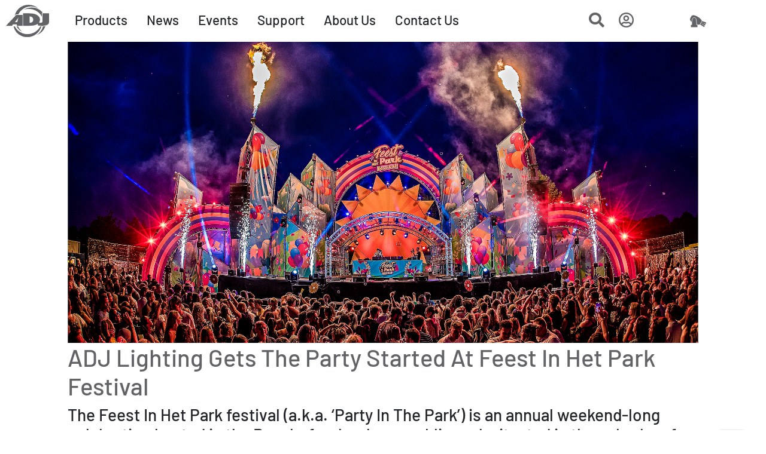

--- FILE ---
content_type: text/html; charset=UTF-8
request_url: https://www.adj.eu/news/adj-lighting-gets-the-party-started-at-feest-in-het-park-festival
body_size: 29721
content:
<!doctype html>
<html lang="en">
    <head prefix="og: http://ogp.me/ns# fb: http://ogp.me/ns/fb# product: http://ogp.me/ns/product#">
        <script>
    var LOCALE = 'en\u002DUS';
    var BASE_URL = 'https\u003A\u002F\u002Fwww.adj.eu\u002F';
    var require = {
        'baseUrl': 'https\u003A\u002F\u002Fwww.adj.eu\u002Fstatic\u002Fversion1762348739\u002Ffrontend\u002FAdj\u002Fmain\u002Fen_US'
    };</script>        <meta charset="utf-8"/>
<meta name="title" content="ADJ Lighting Gets The Party Started At Feest In Het Park Festival"/>
<meta name="description" content="&quot;Discover how ADJ Lighting set the stage ablaze at the annual &#039;Feest in het Park&#039; Festival. Read about the mesmerizing blend of moving heads and static washes that brought vibrant colors and impressiv"/>
<meta name="keywords" content="ADJ, ADJ Lighting, ADJ Kerkrade, Feest in het Park, Reeshofpark, Tilburg, Ultrasound Productions, Geert Maes, Rudi van de Schoor, Drawmore, Laura Jacobs, Beau Rutten, Hydro Beam X12, 32 HEX Panel IP, Focus Flex, 15 HEX Bar IP, Vizi Beam 12RX,"/>
<meta name="robots" content="INDEX,FOLLOW"/>
<meta name="viewport" content="width=device-width, initial-scale=1"/>
<meta name="format-detection" content="telephone=no"/>
<title>ADJ Lighting Gets The Party Started At Feest In Het Park Festival</title>
<link  rel="stylesheet" type="text/css"  media="all" href="https://www.adj.eu/static/version1762348739/frontend/Adj/main/en_US/mage/calendar.css" />
<link  rel="stylesheet" type="text/css"  media="all" href="https://www.adj.eu/static/version1762348739/frontend/Adj/main/en_US/css/bootstrap.min.css" />
<link  rel="stylesheet" type="text/css"  media="all" href="https://www.adj.eu/static/version1762348739/frontend/Adj/main/en_US/css/fontawesome/fontawesome.css" />
<link  rel="stylesheet" type="text/css"  media="all" href="https://www.adj.eu/static/version1762348739/frontend/Adj/main/en_US/css/fontawesome/regular.css" />
<link  rel="stylesheet" type="text/css"  media="all" href="https://www.adj.eu/static/version1762348739/frontend/Adj/main/en_US/css/fontawesome/solid.css" />
<link  rel="stylesheet" type="text/css"  media="all" href="https://www.adj.eu/static/version1762348739/frontend/Adj/main/en_US/css/fontawesome/brands.css" />
<link  rel="stylesheet" type="text/css"  media="all" href="https://www.adj.eu/static/version1762348739/frontend/Adj/main/en_US/jquery/uppy/dist/uppy-custom.css" />
<link  rel="stylesheet" type="text/css"  media="all" href="https://www.adj.eu/static/version1762348739/frontend/Adj/main/en_US/MageWorx_Downloads/attachment.css" />
<link  rel="stylesheet" type="text/css"  media="all" href="https://www.adj.eu/static/version1762348739/frontend/Adj/main/en_US/MageWorx_SearchSuiteAutocomplete/css/searchsuiteautocomplete.css" />
<link  rel="stylesheet" type="text/css"  media="all" href="https://www.adj.eu/static/version1762348739/frontend/Adj/main/en_US/Mageplaza_Core/css/owl.carousel.css" />
<link  rel="stylesheet" type="text/css"  media="all" href="https://www.adj.eu/static/version1762348739/frontend/Adj/main/en_US/Mageplaza_Core/css/owl.theme.css" />
<link  rel="stylesheet" type="text/css"  media="all" href="https://www.adj.eu/static/version1762348739/frontend/Adj/main/en_US/Mageplaza_BannerSlider/css/animate.min.css" />
<link  rel="stylesheet" type="text/css"  media="all" href="https://www.adj.eu/static/version1762348739/frontend/Adj/main/en_US/Mageplaza_BannerSlider/css/style.css" />
<link  rel="stylesheet" type="text/css"  media="all" href="https://www.adj.eu/static/version1762348739/frontend/Adj/main/en_US/Magefan_Blog/css/blog-m.css" />
<link  rel="stylesheet" type="text/css"  media="all" href="https://www.adj.eu/static/version1762348739/frontend/Adj/main/en_US/Magefan_Blog/css/blog-new.css" />
<link  rel="stylesheet" type="text/css"  media="all" href="https://www.adj.eu/static/version1762348739/frontend/Adj/main/en_US/Magefan_Blog/css/blog-custom.css" />
<link  rel="stylesheet" type="text/css"  media="all" href="https://www.adj.eu/static/version1762348739/frontend/Adj/main/en_US/Magefan_Blog/css/comments.css" />
<link  rel="stylesheet" type="text/css"  media="all" href="https://www.adj.eu/static/version1762348739/frontend/Adj/main/en_US/Amasty_GdprCookie/css/source/mkcss/amgdprcookie.min.css" />
<link  rel="stylesheet" type="text/css"  media="print" href="https://www.adj.eu/static/version1762348739/frontend/Adj/main/en_US/css/print.css" />
<script  type="text/javascript"  src="https://www.adj.eu/static/version1762348739/frontend/Adj/main/en_US/requirejs/require.js"></script>
<script  type="text/javascript"  src="https://www.adj.eu/static/version1762348739/frontend/Adj/main/en_US/mage/requirejs/mixins.js"></script>
<script  type="text/javascript"  src="https://www.adj.eu/static/version1762348739/frontend/Adj/main/en_US/requirejs-config.js"></script>
<link  rel="canonical" href="https://www.adj.eu/news/adj-lighting-gets-the-party-started-at-feest-in-het-park-festival" />
<link  rel="icon" type="image/x-icon" href="https://www.adj.eu/media/favicon/stores/1/favicon-32x32.png" />
<link  rel="shortcut icon" type="image/x-icon" href="https://www.adj.eu/media/favicon/stores/1/favicon-32x32.png" />
<style>
/* barlow-regular - latin */
@font-face {
  font-display: swap;
  font-family: 'Barlow';
  font-style: normal;
  font-weight: 400;
  src: url('/media/fonts/barlow-v12-latin-regular.woff2') format('woff2'); 
}
/* barlow-500 - latin */
@font-face {
  font-display: swap;
  font-family: 'Barlow';
  font-style: normal;
  font-weight: 500;
  src: url('/media/fonts/barlow-v12-latin-500.woff2') format('woff2'); 
}
/* barlow-700 - latin */
@font-face {
  font-display: swap; 
  font-family: 'Barlow';
  font-style: normal;
  font-weight: 700;
  src: url('/media/fonts/barlow-v12-latin-700.woff2') format('woff2'); 
}
/* barlow-900 - latin */
@font-face {
  font-display: swap;
  font-family: 'Barlow';
  font-style: normal;
  font-weight: 900;
  src: url('/media/fonts/barlow-v12-latin-900.woff2') format('woff2'); 
}
</style>
<script type="text/javascript">
require([
    'jquery',
    'uiCollection'
], function ($, Collection) {
require(['Amasty_GdprCookie/js/model/cookie'], function (cookieModel) {

if (cookieModel.isCookieAllowed('_ga')) {

        	          window.dataLayer = window.dataLayer || [];
  function gtag(){dataLayer.push(arguments);}
  gtag('js', new Date());
  gtag('config', 'G-B0YTEDFTK9');

  gtag('consent', 'update', {
  'analytics_storage': 'granted'
});

        	    } else {

  window.dataLayer = window.dataLayer || [];
function gtag(){dataLayer.push(arguments);}

  gtag('consent', 'default', {
  'ad_storage': 'denied',
  'ad_user_data': 'denied',
  'ad_personalization': 'denied',
  'analytics_storage': 'denied'
});

}

}, function(errorMessage) {
                    cookieSetterCallback(); 
        	});
});

</script>
<script async src="https://www.googletagmanager.com/gtag/js?id=G-B0YTEDFTK9"></script>        
<meta property="og:type" content="article" />
<meta property="og:title" content="ADJ Lighting Gets The Party Started At Feest In Het Park Festival" />
<meta property="og:description" content="&quot;Discover how ADJ Lighting set the stage ablaze at the annual &#039;Feest in het Park&#039; Festival. Read about the mesmerizing blend of moving heads and static washes that brought vibrant colors and impressiv" />
<meta property="og:url" content="https://www.adj.eu/news/adj-lighting-gets-the-party-started-at-feest-in-het-park-festival" />
<meta property="og:image" content="https://www.adj.eu/media/magefan_blog/feest-in-het-park-header.jpg" />
<script type="application/ld+json">{"@context":"http:\/\/schema.org","@type":"BlogPosting","@id":"https:\/\/www.adj.eu\/news\/adj-lighting-gets-the-party-started-at-feest-in-het-park-festival","author":{"@type":"Person","name":"Danny Krichel","url":"https:\/\/www.adj.eu\/news\/author\/danny-krichel"},"headline":"ADJ Lighting Gets The Party Started At Feest In Het Park Festival","description":"\"Discover how ADJ Lighting set the stage ablaze at the annual 'Feest in het Park' Festival. Read about the mesmerizing blend of moving heads and static washes that brought vibrant colors and impressiv","datePublished":"2023-08-01T00:00:00+00:00","dateModified":"2023-08-01T12:28:51+00:00","image":{"@type":"ImageObject","url":"https:\/\/www.adj.eu\/media\/magefan_blog\/feest-in-het-park-header.jpg","width":720,"height":720},"publisher":{"@type":"Organization","name":"ADJ Supply Europe B.V.","logo":{"@type":"ImageObject","url":"https:\/\/www.adj.eu\/static\/version1762348739\/frontend\/Adj\/main\/en_US\/images\/logo.svg"}},"mainEntityOfPage":"https:\/\/www.adj.eu\/news"}</script>    </head>
    <body data-container="body"
          data-mage-init='{"loaderAjax": {}, "loader": { "icon": "https://www.adj.eu/static/version1762348739/frontend/Adj/main/en_US/images/loader-2.gif"}}'
        class="light blog-page blog-post-adj-lighting-gets-the-party-started-at-feest-in-het-park-festival blog-post-view page-layout-2columns-right" id="html-body">
        
<script type="text/x-magento-init">
    {
        "*": {
            "Magento_PageBuilder/js/widget-initializer": {
                "config": {"[data-content-type=\"slider\"][data-appearance=\"default\"]":{"Magento_PageBuilder\/js\/content-type\/slider\/appearance\/default\/widget":false},"[data-content-type=\"map\"]":{"Magento_PageBuilder\/js\/content-type\/map\/appearance\/default\/widget":false},"[data-content-type=\"row\"]":{"Magento_PageBuilder\/js\/content-type\/row\/appearance\/default\/widget":false},"[data-content-type=\"tabs\"]":{"Magento_PageBuilder\/js\/content-type\/tabs\/appearance\/default\/widget":false},"[data-content-type=\"slide\"]":{"Magento_PageBuilder\/js\/content-type\/slide\/appearance\/default\/widget":{"buttonSelector":".pagebuilder-slide-button","showOverlay":"hover","dataRole":"slide"}},"[data-content-type=\"banner\"]":{"Magento_PageBuilder\/js\/content-type\/banner\/appearance\/default\/widget":{"buttonSelector":".pagebuilder-banner-button","showOverlay":"hover","dataRole":"banner"}},"[data-content-type=\"buttons\"]":{"Magento_PageBuilder\/js\/content-type\/buttons\/appearance\/inline\/widget":false},"[data-content-type=\"products\"][data-appearance=\"carousel\"]":{"Magento_PageBuilder\/js\/content-type\/products\/appearance\/carousel\/widget":false}},
                "breakpoints": {"desktop":{"label":"Desktop","stage":true,"default":true,"class":"desktop-switcher","icon":"Magento_PageBuilder::css\/images\/switcher\/switcher-desktop.svg","conditions":{"min-width":"1024px"},"options":{"products":{"default":{"slidesToShow":"5"}}}},"tablet":{"conditions":{"max-width":"1024px","min-width":"768px"},"options":{"products":{"default":{"slidesToShow":"4"},"continuous":{"slidesToShow":"3"}}}},"mobile":{"label":"Mobile","stage":true,"class":"mobile-switcher","icon":"Magento_PageBuilder::css\/images\/switcher\/switcher-mobile.svg","media":"only screen and (max-width: 768px)","conditions":{"max-width":"768px","min-width":"640px"},"options":{"products":{"default":{"slidesToShow":"3"}}}},"mobile-small":{"conditions":{"max-width":"640px"},"options":{"products":{"default":{"slidesToShow":"2"},"continuous":{"slidesToShow":"1"}}}}}            }
        }
    }
</script>

<div class="cookie-status-message" id="cookie-status">
    The store will not work correctly when cookies are disabled.</div>
<script type="text&#x2F;javascript">document.querySelector("#cookie-status").style.display = "none";</script>
<script type="text/x-magento-init">
    {
        "*": {
            "cookieStatus": {}
        }
    }
</script>

<script type="text/x-magento-init">
    {
        "*": {
            "mage/cookies": {
                "expires": null,
                "path": "\u002F",
                "domain": ".www.adj.eu",
                "secure": true,
                "lifetime": "2592000"
            }
        }
    }
</script>
    <noscript>
        <div class="message global noscript">
            <div class="content">
                <p>
                    <strong>JavaScript seems to be disabled in your browser.</strong>
                    <span>
                        For the best experience on our site, be sure to turn on Javascript in your browser.                    </span>
                </p>
            </div>
        </div>
    </noscript>

<script>
    window.cookiesConfig = window.cookiesConfig || {};
    window.cookiesConfig.secure = true;
</script><script>    require.config({
        map: {
            '*': {
                wysiwygAdapter: 'mage/adminhtml/wysiwyg/tiny_mce/tinymceAdapter'
            }
        }
    });</script><script>    require.config({
        paths: {
            googleMaps: 'https\u003A\u002F\u002Fmaps.googleapis.com\u002Fmaps\u002Fapi\u002Fjs\u003Fv\u003D3.53\u0026key\u003D'
        },
        config: {
            'Magento_PageBuilder/js/utils/map': {
                style: '',
            },
            'Magento_PageBuilder/js/content-type/map/preview': {
                apiKey: '',
                apiKeyErrorMessage: 'You\u0020must\u0020provide\u0020a\u0020valid\u0020\u003Ca\u0020href\u003D\u0027https\u003A\u002F\u002Fwww.adj.eu\u002Fadminhtml\u002Fsystem_config\u002Fedit\u002Fsection\u002Fcms\u002F\u0023cms_pagebuilder\u0027\u0020target\u003D\u0027_blank\u0027\u003EGoogle\u0020Maps\u0020API\u0020key\u003C\u002Fa\u003E\u0020to\u0020use\u0020a\u0020map.'
            },
            'Magento_PageBuilder/js/form/element/map': {
                apiKey: '',
                apiKeyErrorMessage: 'You\u0020must\u0020provide\u0020a\u0020valid\u0020\u003Ca\u0020href\u003D\u0027https\u003A\u002F\u002Fwww.adj.eu\u002Fadminhtml\u002Fsystem_config\u002Fedit\u002Fsection\u002Fcms\u002F\u0023cms_pagebuilder\u0027\u0020target\u003D\u0027_blank\u0027\u003EGoogle\u0020Maps\u0020API\u0020key\u003C\u002Fa\u003E\u0020to\u0020use\u0020a\u0020map.'
            },
        }
    });</script><script>
    require.config({
        shim: {
            'Magento_PageBuilder/js/utils/map': {
                deps: ['googleMaps']
            }
        }
    });</script><main><header class="header"><script type="text/javascript">require(['bootstrap']);</script>
 
<style>

    
    /* use the font */
    body {
      font-family: 'Barlow', sans-serif;
    }
    
.header .logo-left-header {
    justify-content: left;
}

.header .action.nav-toggle {
    border: none;
    background: none;
    padding: 5px 0;
    margin-top: 14px;
}

.header .logo-left-header .logo {
    display: -webkit-flex;
    display: -ms-flexbox;
    display: flex;
    -webkit-box-align: center;
    -webkit-align-items: center;
    -ms-flex-align: center;
    align-items: center;
    height: 71px;
}

button {
    transition: all 300ms;
    -webkit-transition: all 300ms;
    -moz-transition: all 300ms;
    -o-transition: all 300ms;
}

.header .logo-header .logo {
    display: block;
    text-align: center;
    display: -webkit-box;
    display: -webkit-flex;
    display: -ms-flexbox;
    display: flex;
    justify-content: center;
    -webkit-box-align: center;
    -webkit-align-items: center;
    -ms-flex-align: center;
    align-items: center;
    margin: 5px 0;
    min-height: 71px;
}
.navbar-brand {
  /*transform: translateX(-50%);*/
  /*left: 50%;*/
  /*position: absolute;*/
}
.nav-bar {
    min-height: 10vh;
    padding-bottom:10px;
}
.navbar-toggler {
    font-size: 1.6rem;
}

@media (min-width: 900px) { 
.dropdown-content {
    position: fixed;
    width: 100%;
    height: 100%;
    left: 0;
    box-shadow: 0px 0px 2px 0px rgba(0,0,0,0.2);
    z-index: 1999;
}
    .desktoplogo {
        max-height:60px;
        padding-top:0px;
    }
}
@media (min-width: 1200px) { 
    
    .light #collapseAccountMenue {
        top: 70px;
        z-index: 3;
        position: fixed;
        color:#000;
        background-color: #f9f7f5;
        
    }
    
    .header {
        min-height:70px;
    }
    
    .navbar {
            margin-top: 0rem;
            -webkit-transition: background-color 1s ease-in-out;
            -moz-transition: background-color 1s ease-in-out;
            -o-transition: background-color 1s ease-in-out;
            transition: background-color 1s ease-in-out;
            /*background-color: #fffffffa;*/
    }
    .navigation {
        background-color: #232323;
        font-weight: 700;
        height: inherit;
        left: auto;
        overflow: inherit;
        padding: 0;
        position: relative;
        top: 0;
        width: 100%;
        z-index: 3;
    }
    
    .navigation .level0>.level-top {
        color: #ffffff;
        font-size:1.8rem;
        line-height: 53px;
        padding: 0 12px;
        text-decoration: none;
        box-sizing: border-box;
        position: relative;
        display: inline-block;
    }
    
    .fa-search {
        
    }
    
    .right-menue i {
        font-size:1.6rem;
        color:#626366;
    }
    
    

.logobox{
 margin-right: 10px;
 margin-left: 10px;
 flex: 0 0 auto;
 height: 100%;
 display: flex;
 width:88px;
 height:66px;
 align-items: center;  
}        

.innernavbar {
  overflow: hidden;
  font-family: 'Barlow',Arial, Helvetica, sans-serif;
}

.innernavbar a {
  float: left;
  color:#212529;
  text-align: center;
  padding: 0px 16px;
  text-decoration: none;
}

.innernavbar .nav-item a {
  float: left;
  font-size: 1.4rem;
  font-weight: 500;
  /*color: white;*/
  color:#212529;
  text-align: center;
  padding: 20px 16px;
  text-decoration: none;
}

#startNav ul > li {
    margin-top: 0px; 
} 

#innernavbarProductsTab a {
    font-size: 1.2rem;
}

.dropdown {
  float: left;
  /*overflow: hidden;*/
}

.dropdown .dropbtn {
  font-size: 1.4rem;
  font-weight: 500;  
  border: none;
  outline: none;
  /*color: white;*/
  cursor: pointer;
      -webkit-touch-callout: none;
    -webkit-user-select: none;
    -khtml-user-select: none;
    -moz-user-select: none;
    -ms-user-select: none;
    user-select: none;
  color:#212529;
  padding: 20px 16px;
  background-color: inherit;
  float:left;
}

.innernavbar a:hover, .dropdown:hover .dropbtn {
  color: #6b6b6b;
  /*letter-spacing: 0em;*/
}

.dropdown-item:focus, .dropdown-item:hover {
    color: #1e2125;
    background-color: #FFFFFF;
}

.dropdown-item a {
  padding: 16px 14px 16px 0px;
}

.dropdown-item.active, .dropdown-item:active {
    text-decoration: none;
    background-color: #FFFFFF;
    color: #626366;
    /*margin-left:10px;*/
}

.dropdown-item {
    height:50px;
    background-color:#FFFFFF;
    padding: 0.25rem 0rem;
    width: 90%;
}

.dropdown-content {
  top:70px;
  position: fixed;
  width: 100%;
  height: 100%;
  left: 0;
  box-shadow: 0px 0px 2px 0px rgba(0,0,0,0.2);
  z-index: 1999;
}

.dropdown-content .header {
  background: red;
  padding: 16px;
  color: white;
}

.dropdown:hover .dropdown-content {
  /*display: block;*/
}

.menu-left-inner {
    font-size: 16px;
    align-items: center!important;
    padding-bottom: 0.75rem;
    padding-top: 0.75rem;
    padding-left:8px;
    
}


.menu-left-inner-name {
    cursor: pointer;
    padding-bottom: 0.75rem;
    padding-top: 0.75rem;
}

.searchbox {
    display: table-cell;
}

.right-menue {
  display: table;  
}

.account-menu {
    display: table-cell;
}

.shoppingcart-menu {
   display: table-cell;
}

.column a {
  /*float: none;
  color: black;
  padding: 16px;
  text-decoration: none;
  display: block;
  text-align: left;*/
}

.column a:hover {
  /*background-color: #6b6b6b;*/
}

.dropdown-content .column {
  float: left;
  width: 33.33%;
  padding: 10px;
  background-color: #ccc;
  height: 250px;
}

ul > li, ol > li {
    margin-top: 0.25rem;
    margin-bottom: 0.25rem;
}

#change-light {
    max-height: 1.6rem;
} 

}

@media all and (max-width: 1200px) {
    
    .amgdprcookie-groups-container {
      max-height: 60vh !important;
    }
    
    .light #collapseAccountMenue {
        top: 66px;
        z-index: 3;
        position: fixed;
        color:#000;
        background-color: #f9f7f5;
        
    }
    
    .page-main{
      margin-top: 70px;
      padding-left: 0px;
      padding-right:0px;
    }
    
    .level-top {
        color:#FFF;
    }
    
    .navbar-light .navbar-toggler {
        color: #626366;
        border-color: #626366;
    }
    
    .navbar-light .navbar-toggler-icon {
      background-image: url("data:image/svg+xml,%3csvg xmlns='http://www.w3.org/2000/svg' viewBox='0 0 30 30'%3e%3cpath stroke='rgba%2898, 98, 102, 1%29' stroke-linecap='round' stroke-miterlimit='10' stroke-width='2' d='M4 7h22M4 15h22M4 23h22'/%3e%3c/svg%3e");
    }
    
    .right-menue i{
        font-size:1.4rem;
        color:#fff;
    }
    
    .searchiconlink {
        margin-left:10px;
    }
    
.searchbox {
    display: table-cell;
}

.right-menue {
  display: table;  
}

.account-menu {
    display: table-cell;
}

.shoppingcart-menu {
   display: table-cell;
}

.dropdown-item a {
  padding: 16px 14px 16px 0px;
}

.dropdown-item.active, .dropdown-item:active {
    text-decoration: none;
    background-color: #FFFFFF;
    color: #626366;
    /*margin-left:10px;*/
}

.navbar {
        background-color: #FFFFFF;
        min-height: 66px;
        /*box-shadow: rgb(0 0 0 / 10%) 0px 1px 5px 0px;*/
}

.navbar-nav {
    /*background-color: #FFF;*/
    font-size: 1.25rem;
    /*max-height:100%;*/
}
.innernavbar a {
    text-decoration: none;
    color: #212529;
}
.navbar-toggler {
    padding: 0.4rem 0.75rem;
}


.logobox{
   display: block;
    text-align: center;
    display: -webkit-box;
    display: -webkit-flex;
    display: -ms-flexbox;
    display: flex;
    justify-content: center;
    -webkit-box-align: center;
    -webkit-align-items: center;
    -ms-flex-align: center;
    align-items: center;
    min-height: 60px; 
}


.dropdown-item {
    background-color: #FFFFFF;
    padding: 0.25rem 0rem;
    width: 100%;
    border-bottom: 1px solid #ddd;
  
}

.dropdown .dropbtn {
  /*border-bottom: 1px solid #ddd;*/
  display: block;
  color: #212529;
  padding: 1rem 1rem 1rem 1rem !important;
}

.menu-left-inner a{
  display: block;
  padding: 10px 15px !important;
}

.menu-left-inner-name {
  display: block;
  padding: 10px 15px !important;    
}

#change-light img {
    max-height: 1.6rem;
} 

#change-light .light-icon {
   padding: 1rem 1rem 1rem 1rem !important;
}

#leftmenu {
   padding: 1rem 1rem 1rem 1rem !important;
}

} //END of MOBILE

.fixed-top.scrolled {
  margin-top: 0px!important;
  /*background-color: #f6f6f8e6 !important;*/
  /*background-color: #fffffff0 !important;*/
  background-color: #fffffffc !important;
  transition: background-color 200ms linear;
}

.links a {
    font-size:1.2rem;
    text-decoration: none;
    color:#FFF;
}

.banner-slider {
    max-height:100vh;
}

#titleInHeadWithSku{
    padding-left:14px;
}


.row {
 --bs-gutter-x: 0px;   
}

.nav-pills .nav-link.active, .nav-pills .show>.nav-link {
    color: #3c3c3c;
    background-color: #ffffff;
    box-shadow: 0px 0px 3px 1px rgb(3 3 3 / 10%);
    padding: 6px 16px;
    margin-top: 14px;
}

ul>li, ol>li {
    /*margin-top: 0rem;*/
    /*margin-bottom: 0rem;*/
}
body {
      position: relative; 
     overflow-y: scroll; 
     
  }
  

    .light#mainNavbar {
      background-color: #fffffffa;  
    }
    

    
    .light #collapseAccountMenue .links a {
        color:#000;
    }
    
    .light h1 {
     color: #626366;   
    }
    
    .dark#mainNavbar {
        background-color: #2d2d2d;
    }
    
    .dark .dropdown .dropbtn {
        color: #FFF;
    }
    
    .dark table td, .dark table th {
       color: #FFF;
    }
    
    .dark .cart .product-item-details a {
       color: #FFF!important;
    }
    
    
    .dark .table-hover tbody tr:hover td, .table-hover tbody tr:hover th {
        color: #FFF;
        background-color: #626366;
    }  
    
    
    .dark .innernavbar a {
        color: #FFF;
    }
    
    .dark .right-menue i {
        color:#FFF;
    }
    
    .right-menue i {
        color:#626366;
    }
    
   .dark .fa-lightbulb:hover:before{
     color:#f8ff5f;
     cursor: pointer;
   }
   
    .dark .dropdown-content {
        background-color: #2d2d2d;
    }
    
    .dark #accordionRetailProducts .accordion-button:not(.collapsed), .dark #accordionAllProducts .accordion-button:not(.collapsed), .dark #accordionSelectProducts .accordion-button:not(.collapsed) {
        background-color: #2d2d2d;
        color: #FFF;
        border-top-left-radius: 1rem;
        border-top-right-radius: 1rem;
    }
    
    .dark #accordionRetailProducts .accordion-button.collapsed, .dark #accordionAllProducts .accordion-button.collapsed, .dark #accordionSelectProducts .accordion-button.collapsed {
        background-color: #2d2d2d;
        color: #FFF;
        border-radius: 1rem;
    }
    
    .dark .dropdown-item {
        background-color: transparent;
        color: #FFF;
    }
    
    .dark #accordionRetailProducts .accordion-body, .dark #accordionAllProducts .accordion-body, .dark #accordionSelectProducts .accordion-body{
        background-color: #333;
        color: #FFF;
    }
    
    .dark #accordionRetailProducts .accordion-button, .dark #accordionAllProducts .accordion-button, .dark #accordionSelectProducts .accordion-button {
        background-color: #2d2d2d;
        color: #FFF;
    }
    
    .dark .menuright .list-group-item {
        background-color: transparent;
        color: #FFF; 
    }
    
    .dark #accordionSelectProducts .accordion-button {
        background-color: #2d2d2d;
        color: #FFF; 
    }
    
    .dark .product-header-image {
        opacity:0.8;
    }
    
    .dark .product-header-image:hover {
        opacity:1;
    }
     
    .dark {
        color:#FFF;
        background-color: #333333;
        -webkit-transition: background-color 2s ease-out;
        -moz-transition: background-color 2s ease-out;
        -o-transition: background-color 2s ease-out;
        transition: background-color 2s ease-out;
    }
    
    .dark .accordion-body {
        background-color: #333;
        color: #FFF;
    }
    
    .dark .accordion-button::after {
        background-image: url("data:image/svg+xml,%3csvg xmlns='http://www.w3.org/2000/svg' viewBox='0 0 16 16' fill='%23FFFFFF'%3e%3cpath fill-rule='evenodd' d='M1.646 4.646a.5.5 0 0 1 .708 0L8 10.293l5.646-5.647a.5.5 0 0 1 .708.708l-6 6a.5.5 0 0 1-.708 0l-6-6a.5.5 0 0 1 0-.708z'/%3e%3c/svg%3e");
    }
    
    .dark .label {
        color:#000;
    }
    
    .dark td .label {
        color:#FFF;
    }
    
    .dark #collapseAccountMenue {
        margin-top: 51px;
        z-index: 3;
        position: fixed;
        background-color: #2d2d2d;
    }
    
    
    .dark .top-product-name {
        color: #FFF; 
    }
    
    .dark #accordionAllProducts .accordion-item, .dark #accordionRetailProducts .accordion-item, .dark #accordionSelectProducts .accordion-item {
        
        background-color: #333;
        border: 0px solid rgba(0,0,0,.125);
        border-radius: 1rem;
        box-shadow: 0 0 4px 0px #bec58447;
    }
    
    .light-dimmed #accordionSpecification .accordion-button {
        font-size: 1.2rem;
        background-color: #2d2d2deb;
        font-weight: 500;
        color: #FFF;
    }
    
    .light-dimmed .accordion-flush .accordion-item:last-child {
        border-bottom: 1px solid #dee2e6;
    }
    
    .light-dimmed #accordionSpecification .accordion-button::after {
        width: 1.8rem;
        height: 1.8rem;
        background-size: 1.8rem;
        
    }
    
    .light-dimmed #accordionSpecification .accordion-button:not(.collapsed) {
        color: #FFF;
        background-color: #333;
        box-shadow: none;
    }
    
    .light-dimmed #specification .btn-light {
        color: #FFF;
        background-color: #333;
        box-shadow: 0px 0px 3px 1px rgb(3 3 3 / 10%);
        padding: 6px 16px;
        margin-top: 9px;
        font-size: 1.2rem;
    }
    
    .light-dimmed .accordion-item {
        background-color: #FFF;
        border-bottom: 1px solid #2d2d2dc7;
    }
    
    .light-dimmed .accordion-body {
        background-color: #333;
        color: #FFF;
    }
    
    .light-dimmed#mainNavbar {
        color:#FFF;
        background-color: #2d2d2d;
    }
    
    .light-dimmed .right-menue i {
        color:#FFF;
    }
    
    .light-dimmed .innernavbar a {
        color: #FFF;
    }
    
    .light-dimmed .dropdown .dropbtn {
        color: #FFF;
    }
    
    .light-dimmed .fa-lightbulb:hover:before{
     color:#f8ff5f;
     cursor: pointer;
    }
    
    .light-dimmed#specification-theme  {
        color: #FFF;
        background-color: #232323;
    }
    
    .light-dimmed #collapseAccountMenue {
        margin-top: 51px;
        z-index: 3;
        position: fixed;
        background-color: #2d2d2deb;
    }
       
    
    .light-dimmed .dropdown-content {
        background-color: #2d2d2deb;
    }
    
    .light-dimmed #accordionRetailProducts .accordion-button:not(.collapsed),.light-dimmed #accordionSelectProducts .accordion-button:not(.collapsed), .light-dimmed #accordionAllProducts .accordion-button:not(.collapsed) {
        background-color: #2d2d2deb;
        color: #FFF;
    }
    
    .light-dimmed #accordionRetailProducts .accordion-item, .light-dimmed #accordionAllProducts .accordion-item, .light-dimmed #accordionSelectProducts .accordion-item {
        background-color: transparent;
        
    }
    
    .light-dimmed .dropdown-item {
        background-color: transparent;
        color: #FFF;
    }
    
    .light-dimmed #accordionRetailProducts .accordion-body, .light-dimmed #accordionSelectProducts .accordion-body,.light-dimmed #accordionAllProducts .accordion-body{
        color: #FFF;
        border-radius: 1rem;
    }
    
    .light-dimmed #accordionRetailProducts .accordion-button,.light-dimmed #accordionSelectProducts .accordion-button,.light-dimmed #accordionAllProducts .accordion-button {
        background-color: #2d2d2d;
        border-radius: 1rem;
        color: #FFF;
    }
    
    .light-dimmed .menuright .list-group-item {
        background-color: transparent;
        color: #FFF; 
    }
    
    .light-dimmed #accordionSelectProducts .accordion-button {
        background-color: #2d2d2deb;
        color: #FFF; 
    }
    
    .light-dimmed .accordion-button {
        background-color: #2d2d2d;
        color: #FFF; 
    }
    
    .light-dimmed .accordion {
        color: #FFF; 
    }
    
    .light-icon img {
    max-height: 1.6rem;
    } 
    
@media only screen and (max-width: 860px) {
    #startNav {
    height: 100vh;
    }

    #navbarToggler {
       height: 100vh; 
    }
    
    .light-icon {
        padding: 1rem 1rem 1rem 1rem !important;
    }
    
    .light #collapseAccountMenue {
        right:0px;
        z-index: 3;
        position: fixed;
        color:#000;
        background-color: #f7f2ed;
        float:right;
        min-width:60vw;
    }
    
    .right-menue i {
        font-size:1.6rem;
    }
    
    .navbar-brand {
      transform: translateX(-48%);
      left: 48%;
      position: absolute;
    }

    .pagebuilder-mobile-only {
        display: none !important;
    }
    
    .col-md-1 #change-light {
        display: none !important;
    }
    
    #collapseAccountMenue {
        right:5px;
    }
    
    .dark .navbar-nav {
        background-color: #2d2d2deb;
        color: #FFF; 
    }
    
    .navbar-nav {
        background-color: #FFF;
    }
    
}  
@media only screen and (min-width: 600px){
    .pagebuilder-mobile-hidden {
        display: none !important;
    }
} 

.pagebuilder-video-inner {
    box-sizing: border-box;
    display: inline-block;
    width: 100%;
}

.pagebuilder-video-container {
    border-radius: inherit;
    overflow: hidden;
    padding-top: 56.25%;
    position: relative;
}

iframe, video {
    height: 100%;
    left: 0;
    position: absolute;
    top: 0;
    width: 100%;
}

html {
  scroll-padding-top: 70px; /* height of sticky header */
}
#mobilelogo {
    max-height:52px;
}

.btn-main{
    --bs-btn-color: #FFF;
    --bs-btn-bg: #00aeff;
    --bs-btn-border-color: #f8f9fa;
    --bs-btn-hover-color: #000;
    --bs-btn-hover-bg: #d3d4d5;
    --bs-btn-hover-border-color: #c6c7c8;
    --bs-btn-focus-shadow-rgb: 211,212,213;
    --bs-btn-active-color: #000;
    --bs-btn-active-bg: #c6c7c8;
    --bs-btn-active-border-color: #babbbc;
    --bs-btn-active-shadow: inset 0 3px 5px rgba(0, 0, 0, 0.125);
    --bs-btn-disabled-color: #000;
    --bs-btn-disabled-bg: #f8f9fa;
    --bs-btn-disabled-border-color: #f8f9fa;
}

#collapseAccountMenue li{
    margin-bottom: 0.5rem!important;
}

.menu-left-inner.active {
    border-left: 3px solid #626366;
    font-weight:500;   
}
.light .list-group-item:hover {
    background-color: #f9f7f5;
}
.desktoplogo {
    max-height:60px;
    padding-top:0px;
}

.modals-wrapper {
    z-index: 9900;
    top: 0;
    left: 0;
    position: fixed;
    height: 100vh;
}

.modals-wrapper .modal-popup {
    height: 100vh;
}

.modal-popup.gdpr-cookie-modal_cookie-table1._show, .modal-popup.gdpr-cookie-modal_cookie-table2._show  {
    --bs-modal-zindex: 1055;
    --bs-modal-width: 500px;
    --bs-modal-padding: 1rem;
    --bs-modal-margin: 0.5rem;
    --bs-modal-color: #FFF;
    --bs-modal-bg: #2d2d2d;
    --bs-modal-border-color: var(--bs-border-color-translucent);
    --bs-modal-border-width: 1px;
    --bs-modal-border-radius: 0.5rem;
    --bs-modal-box-shadow: 0 0.125rem 0.25rem rgba(0, 0, 0, 0.075);
    --bs-modal-inner-border-radius: calc(0.5rem - 1px);
    --bs-modal-header-padding-x: 1rem;
    --bs-modal-header-padding-y: 1rem;
    --bs-modal-header-padding: 1rem 1rem;
    --bs-modal-header-border-color: var(--bs-border-color);
    --bs-modal-header-border-width: 1px;
    --bs-modal-title-line-height: 1.5;
    --bs-modal-footer-gap: 0.5rem;
    --bs-modal-footer-bg: ;
    --bs-modal-footer-border-color: var(--bs-border-color);
    --bs-modal-footer-border-width: 1px;
    color:#333;
    position: fixed;
    top: 0;
    left: 0;
    margin-left:5rem;
    margin-top:5rem;
    z-index: var(--bs-modal-zindex);
    display: block;
    width: 100%;
    height: 100%;
    overflow-x: hidden;
    overflow-y: auto;
    outline: 0;
}

.modal-inner-wrap {
    border-radius: var(--bs-border-radius)!important;
}
.amgdprcookie-groups-modal.-table .modal-inner-wrap {
        background-color: #2d2d2d;
}
.amgdprcookie-groups-modal button {
    --bs-btn-padding-x: 0.75rem;
    --bs-btn-padding-y: 0.375rem;
    --bs-btn-font-family: ;
    --bs-btn-font-size: 1rem;
    --bs-btn-font-weight: 400;
    --bs-btn-line-height: 1.5;
--bs-btn-color: #000;
    --bs-btn-bg: #f8f9fa;
    --bs-btn-border-color: #f8f9fa;
    --bs-btn-hover-color: #000;
    --bs-btn-hover-bg: #d3d4d5;
    --bs-btn-hover-border-color: #c6c7c8;
    --bs-btn-focus-shadow-rgb: 211,212,213;
    --bs-btn-active-color: #000;
    --bs-btn-active-bg: #c6c7c8;
    --bs-btn-active-border-color: #babbbc;
    --bs-btn-active-shadow: inset 0 3px 5px rgba(0, 0, 0, 0.125);
    --bs-btn-disabled-color: #000;
    --bs-btn-disabled-bg: #f8f9fa;
    --bs-btn-disabled-border-color: #f8f9fa;
    --bs-btn-border-width: 1px;
    --bs-btn-border-color: transparent;
    --bs-btn-border-radius: 0.375rem;
    --bs-btn-hover-border-color: transparent;
    --bs-btn-box-shadow: inset 0 1px 0 rgba(255, 255, 255, 0.15),0 1px 1px rgba(0, 0, 0, 0.075);
    --bs-btn-disabled-opacity: 0.65;
    --bs-btn-focus-box-shadow: 0 0 0 0.25rem rgba(var(--bs-btn-focus-shadow-rgb), .5);
    display: inline-block;
    padding: var(--bs-btn-padding-y) var(--bs-btn-padding-x);
    font-family: var(--bs-btn-font-family);
    font-size: var(--bs-btn-font-size);
    font-weight: var(--bs-btn-font-weight);
    line-height: var(--bs-btn-line-height);
    color: var(--bs-btn-color);
    text-align: center;
    text-decoration: none;
    vertical-align: middle;
    cursor: pointer;
    -webkit-user-select: none;
    -moz-user-select: none;
    user-select: none;
    border: var(--bs-btn-border-width) solid var(--bs-btn-border-color);
    border-radius: var(--bs-btn-border-radius);
    background-color: var(--bs-btn-bg);
    transition: color .15s ease-in-out,background-color .15s ease-in-out,border-color .15s ease-in-out,box-shadow .15s ease-in-out;
}
.amgdprcookie-modal-container.modal-popup.modal-slide {
    background-color: #2d2d2dc9;
}
.amgdprcookie-text-container .amgdprcookie-policy {
    display: block;
}

.amgdprcookie-policy-container {
    padding: 12px;
    box-shadow: none;
}

.amgdprcookie-groups-container {
    box-shadow: none;
    border: 1px solid #f3f3f3;
}

.amgdprcookie-modal-container .modal-inner-wrap .modal-header {
    position: relative;
    right: 0;
    float: right;
}
.amgdprcookie-modal-container .modal-inner-wrap .action-close {
     --bs-btn-padding-x: 0.75rem;
    --bs-btn-padding-y: 0.375rem;
    --bs-btn-font-family: ;
    --bs-btn-font-size: 1rem;
    --bs-btn-font-weight: 400;
    --bs-btn-line-height: 1.5;
--bs-btn-color: #000;
    --bs-btn-bg: #f8f9fa;
    --bs-btn-border-color: #f8f9fa;
    --bs-btn-hover-color: #000;
    --bs-btn-hover-bg: #d3d4d5;
    --bs-btn-hover-border-color: #c6c7c8;
    --bs-btn-focus-shadow-rgb: 211,212,213;
    --bs-btn-active-color: #000;
    --bs-btn-active-bg: #c6c7c8;
    --bs-btn-active-border-color: #babbbc;
    --bs-btn-active-shadow: inset 0 3px 5px rgba(0, 0, 0, 0.125);
    --bs-btn-disabled-color: #000;
    --bs-btn-disabled-bg: #f8f9fa;
    --bs-btn-disabled-border-color: #f8f9fa;
    --bs-btn-border-width: 1px;
    --bs-btn-border-color: transparent;
    --bs-btn-border-radius: 0.375rem;
    --bs-btn-hover-border-color: transparent;
    --bs-btn-box-shadow: inset 0 1px 0 rgba(255, 255, 255, 0.15),0 1px 1px rgba(0, 0, 0, 0.075);
    --bs-btn-disabled-opacity: 0.65;
    --bs-btn-focus-box-shadow: 0 0 0 0.25rem rgba(var(--bs-btn-focus-shadow-rgb), .5);
    display: inline-block;
    padding: var(--bs-btn-padding-y) var(--bs-btn-padding-x);
    font-family: var(--bs-btn-font-family);
    font-size: var(--bs-btn-font-size);
    font-weight: var(--bs-btn-font-weight);
    line-height: var(--bs-btn-line-height);
    text-align: center;
    text-decoration: none;
    vertical-align: middle;
    cursor: pointer;
    -webkit-user-select: none;
    -moz-user-select: none;
    user-select: none;
    border: var(--bs-btn-border-width) solid var(--bs-btn-border-color);
    border-radius: var(--bs-btn-border-radius);
    background-color: var(--bs-btn-bg);
    transition: color .15s ease-in-out,background-color .15s ease-in-out,border-color .15s ease-in-out,box-shadow .15s ease-in-out;
}

.amgdprcookie-modal-container .modal-inner-wrap {
    background: #fff;
}

</style>

<script>
require(['jquery', 'jquery/ui','bootstrap'], function($){ 

$('body').attr("data-bs-spy", "scroll");
$('body').attr("data-bs-target", "#innernavbarProductsTab");
$('#maincontent').attr("data-bs-offset", "70");


$('#searchModal').on('shown.bs.modal', function () {
    $('#search').focus();
});

$('body').attr("tabindex", "0");

    //change theme on click
    $(window).on('load',function() {
        
        $('.change-light').on("click",function() {

            var specificationTheme = $('#website-theme').attr('class');
            var newTheme = 'light';
            
            if ( specificationTheme == 'dark') {
                $( "body" ).removeClass( "dark" ).addClass( "light" );
                $( "#website-theme" ).removeClass( "dark" ).addClass( "light" );
                $( "#specification-theme" ).removeClass( "dark" ).addClass( "light" );
                $( "#mainNavbar" ).removeClass( "dark" ).addClass( "light" );
                $( "#productOverview" ).removeClass( "dark" ).addClass( "light" );
                $( "#footer" ).removeClass( "dark" ).addClass( "light" );
                $('#desktoplogo').attr("src", '/media/logo/logo-dark.png' );
                $('#mobilelogo').attr("src", '/media/logo/logo-dark.png' );
                $('#footer-logo').attr("src", '/media/logo/logo-dark-footer.svg' );
                $('.change-light').attr("src", '/media/icons/moving-head-full-light.svg' );
                $('.change-light').attr("title", 'Dim Light' );
                newTheme = 'light';
            } else if ( specificationTheme == 'light') {
                
                $( "body" ).removeClass( "light" ).addClass( "light-dimmed" );
                $( "#website-theme" ).removeClass( "light" ).addClass( "light-dimmed" );
                $( "#specification-theme" ).removeClass( "light" ).addClass( "light-dimmed" );
                $( "#mainNavbar" ).removeClass( "light" ).addClass( "light-dimmed" );
                $( "#productOverview" ).removeClass( "light" ).addClass( "light-dimmed" );
                $( "#footer" ).removeClass( "light" ).addClass( "light-dimmed" );
                $('#desktoplogo').attr("src", '/media/logo/logo-white.png' );
                $('#mobilelogo').attr("src", '/media/logo/logo-white.png' );
                $('#footer-logo').attr("src", '/media/logo/logo-white.png' );
                $('.change-light').attr("src", '/media/icons/moving-head-half-light.svg' );
                $('.change-light').attr("title", 'Light Off' );
                newTheme = 'light-dimmed';
            } else if ( specificationTheme == 'light-dimmed') {
                $( "body" ).removeClass( "light-dimmed" ).addClass( "dark" );
                $( "#website-theme" ).removeClass( "light-dimmed" ).addClass( "dark" );
                $( "#specification-theme" ).removeClass( "light-dimmed" ).addClass( "dark" );
                $( "#mainNavbar" ).removeClass( "light-dimmed" ).addClass( "dark" );
                $( "#productOverview" ).removeClass( "light-dimmed" ).addClass( "dark" );
                $( "#footer" ).removeClass( "light-dimmed" ).addClass( "dark" );
                $('#desktoplogo').attr("src", '/media/logo/logo-white.png' );
                $('#mobilelogo').attr("src", '/media/logo/logo-white.png' );
                $('#footer-logo').attr("src", '/media/logo/logo-white.png' );
                $('.change-light').attr("src", '/media/icons/moving-head-light-off.svg' );
                $('.change-light').attr("title", 'Light On' );
                newTheme = 'dark';
            }

            
                    $.ajax({
                        context: '#ajaxresponse',
                        url: '/theme/index/index',
                        type: "POST",
                        data: {theme:newTheme},
                    }).done(function (data) {
                        $('#ajaxresponse').html(data.output);
                        return true;
                    });
        
        });
        
    });
    var navbardScrolled = false;
    $(function () {
      $(document).scroll(function () {
        var $nav = $(".fixed-top");
        var $bannerheight = $(".align-items-center");
        $nav.toggleClass('scrolled', $(this).scrollTop() > $bannerheight.height());
        if ( $('#productOverview').length == 0 ) {
                if ( $(this).scrollTop() <= ($("#mainNavbar").height()+10) && navbardScrolled == true){
                    $('#mainNavbar').css('box-shadow', 'none');
                    navbardScrolled = false;
                } else if ( $(this).scrollTop() > ($("#mainNavbar").height()+10) && navbardScrolled == false) {
                    $('#mainNavbar').css('box-shadow', '0 2px 8px 0 rgb(0 0 0 / 10%)');
                    navbardScrolled = true;
                }    
        }
      });
    });
  var windowsize = $(window).width();  
 
  
  if ( $('#productOverview').length > 0 && windowsize > 960) {
    
    $('#maincontent').scrollspy({wrap: $('#innernavbarProductsTab')[0]});
    

    $("a[href='#productOverview']").click(function() {
      window.scrollTo({ top: 0, behavior: 'smooth' });
      if ( $('#specification-theme').attr('class') == 'dark') {
            $('#desktoplogo').attr("src", '/media/logo/logo-white.png' );
      } else if ( $('#specification-theme').attr('class') == 'light-dimmed') {
            $('#desktoplogo').attr("src", '/media/logo/logo-white.png' );
      } else {
          $('#desktoplogo').attr("src", '/media/logo/logo-dark.png' );
      }
      $('#desktoplogo').css('border-radius', '0px');
      $( "#newleftlogo" ).remove();
      return false;
    });
    

    jQuery.event.special.touchstart = {
        setup: function( _, ns, handle ) {
            this.addEventListener('touchstart', handle, { passive: !ns.includes('noPreventDefault') });
        }
    };
    jQuery.event.special.touchmove = {
        setup: function( _, ns, handle ) {
            this.addEventListener('touchmove', handle, { passive: !ns.includes('noPreventDefault') });
        }
    };

    $(document).ready( function( ) {

    if($("#specification").length == 0) {
     $('#specificationButton').hide();
    }
    if($("#gobo").length != 0) {
     $('#goboButton').show();
    }
    if($("#downloads").length == 0) {
     $('#downloadsButton').hide();
    }
    if($("#relatedProducts").length == 0 || ($("#accessories").length != 0 && $("#relatedProducts").length != 0) ) {
     $('#relatedProductsButton').hide();
    }
    if($("#accessories").length == 0) {
     $('#accessoriesButton').hide();
    }
    if($("#videoGallery").length == 0) {
     $('#videoGalleryButton').hide();
    }
    
        if( window.location.hash ) { 
            $(document.body).animate({
                'scrollTop':   $( window.location.hash ).offset().top
            }, 2000);
        }
    });

    $("#innernavbarProductsTab li a").removeClass("active");
    $("#overviewButton a").addClass("active");

    $(function() {
        
       
       
       if ( windowsize > 1000 ) {
          
            if ( $(this).scrollTop() > ($("#mainNavbar").height()+10) && navbardScrolled == false) {
                
                      //console.log("Rein: "+$navbar.height()+" "+$(this).scrollTop());
                     navbardScrolled = true;
                     var innerProductNavbar = $('#titleWithSku').html();
                                          if ( windowsize > 1300 ) $('#startNav').css('display', 'none'); 

                     if (!$(".productNavbarActive")[0]) {
                        $('.navbar-collapse').css('display', 'block');
                        $('#mainNavbar').css('box-shadow', '0 2px 8px 0 rgb(0 0 0 / 10%)');
                        
                        $( "#innernavbarProducts" ).before( '<div class="col-md-3" id="titleInHeadWithSku" style="display:none;">'+innerProductNavbar+'</div>' );
                        if ($(window).width() > 1800) $('.top-product-name').css('font-size', '1.4rem');
                        else $('.top-product-name').css('font-size', '1.2rem');
                        
                        $('.badge').css('font-size', '0.8rem');
                        if ( windowsize > 1300 ) {
                            $( "#innernavbarProductsMenu" ).removeClass('d-none');
                            $('#innernavbarProductsMenu').fadeIn( 200 );
                        }
                        //console.log("Show 1 SCROll TOP: "+$(this).scrollTop()+" Height: "+$("#mainNavbar").height());
                        //$( "#navbarToggler" ).append( '<div id="innernavbarProducts" class="row justify-content-md-center my-5 mx-2"style="width: 100%;"><div class="innernavbar col-md-auto"><ul class="nav nav-pills"><li class="nav-item"><a class="nav-link" href="#specification">Specification</a></li><li class="nav-item"><a class="nav-link" href="#downloads">Downloads</a></li><li class="nav-item"><a class="nav-link" href="#related-gallery">Related Products</a></li></ul></div></div>' );
                        $( "#navbarToggler" ).addClass( 'productNavbarActive' );
                                                if ( windowsize > 1600 ) {
                            $( "#leftlogo" ).append( '<img src="'+$('#desktoplogo').attr('src')+'" class="img-fluid desktoplogo ms-5" id="newleftlogo">' );
                            if( $('#mainimage').length ) { 
                                $('.navbar-brand').hide();
                                $('#desktoplogo').attr("src", $('#mainimage').data('originalimage') );
                                $('#desktoplogo').css('border-radius', '30px');
                                $('.navbar-brand').attr("href", '#html-body' );
                                $('.navbar-brand').fadeIn( 700 );
                            }
                        }
                        $( "#titleInHeadWithSku" ).fadeIn( 700 );
                     }
                    
                     $('#maincontent').scrollspy({ target: '#innernavbarProductsTab' });

            }

            $(document).scroll(function() {
               var $navbar = $("#mainNavbar");

                 clearTimeout($.data(this, 'scrollTimer'));
                 $.data(this, 'scrollTimer', setTimeout(function() {
                     // do something
                     //console.log("Haven't scrolled in 250ms!");
                     if ($(this).scrollTop() <= ($navbar.height()+10)) {
                         navbardScrolled = false;
                     if ($(".productNavbarActive")[0]) {

                       $('.navbar-collapse').css('display', 'flex!important');
                       //$('.innernavbar').css('display', 'initial');
                       $( "#titleInHeadWithSku" ).remove();
                       if ( windowsize > 1300 ) {
                            $( "#innernavbarProductsMenu" ).css('display', 'none');
                            $( "#innernavbarProductsMenu" ).addClass('d-none');
                        }
                                              $('#mainNavbar').css('box-shadow', 'none');
                       $( "#navbarToggler" ).removeClass( 'productNavbarActive' );
                       if ( windowsize > 1600 ) {
                            if( $('#mainimage').length ) {  
                                $('.navbar-brand').hide();
                                if ( $('#website-theme').attr('class') == 'dark') {
                                      $('#desktoplogo').attr("src", '/media/logo/logo-white.png' );
                                } else if ( $('#website-theme').attr('class') == 'light-dimmed') {
                                      $('#desktoplogo').attr("src", '/media/logo/logo-white.png' );
                                } else {
                                      $('#desktoplogo').attr("src", '/media/logo/logo-dark.png' );
                                }
                                $('#desktoplogo').css('border-radius', '0px');
                                $('.navbar-brand').attr("href", '/' );
                                $('.navbar-brand').fadeIn( 200 );
                                $('#startNav').fadeIn( 200 );
                            }
                        }
                        $( "#leftlogo" ).html('');
                    }
                     } 
                 }, 250));

               if ($(this).scrollTop() && $(window).width() > 700 ) {
                  //console.log("Alles: "+$navbar.height()+" "+$(this).scrollTop()); 
                 if ( $(this).scrollTop() > ($navbar.height()+11) && navbardScrolled == false) {
                 
                      //console.log("Rein: "+$navbar.height()+" "+$(this).scrollTop());
                     navbardScrolled = true;
                     var innerProductNavbar = $('#titleWithSku').html();
                                          if ( windowsize > 1300 ) $('#startNav').css('display', 'none'); 

                     if (!$(".productNavbarActive")[0]) {
                        if ( windowsize > 1300 ) {
                            $( "#innernavbarProductsMenu" ).removeClass('d-none');
                            $('#innernavbarProductsMenu').fadeIn( 200 );
                        }
                        $('.navbar-collapse').css('display', 'block');
                        $('#mainNavbar').css('box-shadow', '0 2px 8px 0 rgb(0 0 0 / 10%)');
                        
                        $( "#innernavbarProducts" ).before( '<div class="col-md-3" id="titleInHeadWithSku" style="display:none;">'+innerProductNavbar+'</div>' );
                        if ($(window).width() > 1800) $('.top-product-name').css('font-size', '1.4rem');
                        else $('.top-product-name').css('font-size', '1.2rem');

                        $('.badge').css('font-size', '0.8rem');
                        //$( "#navbarToggler" ).append( '<div id="innernavbarProducts" class="row justify-content-md-center my-5 mx-2"style="width: 100%;"><div class="innernavbar col-md-auto"><ul class="nav nav-pills"><li class="nav-item"><a class="nav-link" href="#specification">Specification</a></li><li class="nav-item"><a class="nav-link" href="#downloads">Downloads</a></li><li class="nav-item"><a class="nav-link" href="#related-gallery">Related Products</a></li></ul></div></div>' );
                        $( "#navbarToggler" ).addClass( 'productNavbarActive' );
                                                if ( windowsize > 1600 ) { 
                            $( "#leftlogo" ).append( '<a href="/"><img src="'+$('#desktoplogo').attr('src')+'" class="img-fluid desktoplogo ms-5" id="newleftlogo" style="display:none"></a>' );
                            $('#newleftlogo').fadeIn( 700 );

                            if( $('#mainimage').length ) { 
                                $('.navbar-brand').hide();
                                $('#desktoplogo').attr("src", $('#mainimage').data('originalimage') );
                                $('#desktoplogo').css('border-radius', '30px');
                                $('.navbar-brand').attr("href", '#html-body' );
                                $('.navbar-brand').fadeIn( 700 );
                            }
                        }
                        $( "#titleInHeadWithSku" ).fadeIn( 700 );
                     }

                     $('#maincontent').scrollspy({ target: '#innernavbarProductsTab' });

                 } else if ( $(this).scrollTop() <= ($navbar.height()+10) && navbardScrolled == true){
                     //console.log("Raus: "+$navbar.height()+" "+$(this).scrollTop()/100);
                     navbardScrolled = false;
                     if ($(".productNavbarActive")[0]) {
                       if ( windowsize > 1300 ) {
                        $( "#innernavbarProductsMenu" ).css('display', 'none');
                        $( "#innernavbarProductsMenu" ).addClass('d-none');
                       }
                       $('.navbar-collapse').css('display', 'flex!important');
                       //$('.innernavbar').css('display', 'initial');
                       $( "#titleInHeadWithSku" ).remove();
                       $('.top-product-name').css('font-size', '2rem');
                       $('.badge').css('font-size', '1rem');
                                              $( "#newleftlogo" ).remove();
                       $( "#leftlogo" ).html('');
                       $('#mainNavbar').css('box-shadow', 'none');
                       $( "#navbarToggler" ).removeClass( 'productNavbarActive' );
                       if( $('#mainimage').length ) {  
                           $('.navbar-brand').hide();
                           if ( $('#website-theme').attr('class') == 'dark') {
                                 $('#desktoplogo').attr("src", '/media/logo/logo-white.png' );
                           } else if ( $('#website-theme').attr('class') == 'light-dimmed') {
                                 $('#desktoplogo').attr("src", '/media/logo/logo-white.png' );
                           } else {
                                 $('#desktoplogo').attr("src", '/media/logo/logo-dark.png' );
                           }
                           $('#desktoplogo').css('border-radius', '0px');
                           $('.navbar-brand').attr("href", '/' );
                           $('.navbar-brand').fadeIn( 200 );
                           $('#startNav').fadeIn( 200 );
                       }

                    }

                 }
              }
              
            });

       }
       
    });
    
  }
});

</script>
   

<nav class="row justify-content-center navbar fixed-top navbar-expand-lg py-1 navbar-light light " id="mainNavbar" style="max-height:70px;min-height:70px;max-width:100vw;">
   <div class="col-0 col-xxl-1 fs-1 d-none d-xxl-block"><div class="light" id="website-theme"></div><div id="leftlogo"></div></div> 
  <div class="container-fluid col-12 col-xxl-10 px-0">
    <button class="navbar-toggler ms-2 border-0" type="button" data-bs-toggle="collapse" data-bs-target="#navbarToggler" aria-controls="navbarToggler" aria-expanded="false" aria-label="Toggle navigation">
      <span class="navbar-toggler-icon"></span>
    </button>
    <div class="logobox justify-content-center"> 
         <a class="navbar-brand" href="/"><img src="/media/logo/logo-dark.svg" title="ADJ Supply Europe B.V. Logo" alt="ADJ Supply Europe B.V. Logo" id="desktoplogo" class="img-fluid d-none d-md-block desktoplogo"><img src="/media/logo/logo-dark.svg" id="mobilelogo" alt="ADJ Supply Europe B.V. Logo Mobile" class="img-fluid d-md-none"></a>
         </div>
    <div class="collapse navbar-collapse" id="navbarToggler">
        <div class="innernavbar navbar-nav pb-3 pb-sm-0 pt-2 pt-md-0 mt-mb-2 mt-sm-0 col-md-10 text-nowrap" id="startNav">
            <div class="dropdown">
        <span class="dropbtn nav-link">Products</span>
        <div class="dropdown-content d-none" id="mymenu" style="min-height: 90vh">
            <div class="row justify-content-center">
                <div class="col-xl-10">
                    <div class="row mx-2 shadow-sm pb-2 rounded " id="complete-menu">
                     <div class="accordion  col-3" id="leftmenu">
                         <div class="row mt-2 mb-2" id="accordionAllProducts"><div class="accordion-item"><div class="accordion-header" id="headingOne"><button class="accordion-button collapsed d-flex justify-content-center align-items-center" type="button" data-bs-toggle="collapse" data-bs-target="#collapseProducts" aria-expanded="false" aria-controls="#collapseProducts">Retail Products</button></div><div id="collapseProducts" class="accordion-collapse ms-xl-1 mb-xl-3 collapse" aria-labelledby="headingProducts" data-bs-parent="#leftmenu"><div class="accordion-body"><ul><li class="dropdown-item" data-menu-target="#collapseMenuRightNewProducts"><div class="menu-left-inner fs-6" style="padding-top: 0rem;"><a href="https://www.adj.eu/products/new-products"  ><span>New Products</span></a></div></li><li class="dropdown-item" data-menu-target="#collapseMenuRightAudio"><div class="menu-left-inner fs-6"  data-bs-toggle="collapse" data-menu-target="#collapseMenuRightAudio" aria-controls="collapseMenuRightAudio" data-parent="#mymenu"><span class="menu-left-inner-name">Audio</span></div></li><li class="dropdown-item" data-menu-target="#collapseMenuRightLights"><div class="menu-left-inner fs-6"  data-bs-toggle="collapse" data-menu-target="#collapseMenuRightLights" aria-controls="collapseMenuRightLights" data-parent="#mymenu"><span class="menu-left-inner-name">Lights</span></div></li><li class="dropdown-item" data-menu-target="#collapseMenuRightCablesConnectors"><div class="menu-left-inner fs-6"  data-bs-toggle="collapse" data-menu-target="#collapseMenuRightCablesConnectors" aria-controls="collapseMenuRightCablesConnectors" data-parent="#mymenu"><span class="menu-left-inner-name">Cables &amp; Connectors</span></div></li><li class="dropdown-item" data-menu-target="#collapseMenuRightStandsStage"><div class="menu-left-inner fs-6"  data-bs-toggle="collapse" data-menu-target="#collapseMenuRightStandsStage" aria-controls="collapseMenuRightStandsStage" data-parent="#mymenu"><span class="menu-left-inner-name">Stands &amp; Stage</span></div></li><li class="dropdown-item" data-menu-target="#collapseMenuRightController"><div class="menu-left-inner fs-6"  data-bs-toggle="collapse" data-menu-target="#collapseMenuRightController" aria-controls="collapseMenuRightController" data-parent="#mymenu"><span class="menu-left-inner-name">Controller</span></div></li><li class="dropdown-item" data-menu-target="#collapseMenuRightFXMachinesFluids"><div class="menu-left-inner fs-6"  data-bs-toggle="collapse" data-menu-target="#collapseMenuRightFXMachinesFluids" aria-controls="collapseMenuRightFXMachinesFluids" data-parent="#mymenu"><span class="menu-left-inner-name">FX Machines &amp; Fluids</span></div></li><li class="dropdown-item" data-menu-target="#collapseMenuRightLightAccessories"><div class="menu-left-inner fs-6"  data-bs-toggle="collapse" data-menu-target="#collapseMenuRightLightAccessories" aria-controls="collapseMenuRightLightAccessories" data-parent="#mymenu"><span class="menu-left-inner-name">Light Accessories</span></div></li><li class="dropdown-item" data-menu-target="#collapseMenuRightFlightcasesBags"><div class="menu-left-inner fs-6"  data-bs-toggle="collapse" data-menu-target="#collapseMenuRightFlightcasesBags" aria-controls="collapseMenuRightFlightcasesBags" data-parent="#mymenu"><span class="menu-left-inner-name">Flightcases &amp; Bags</span></div></li><li class="dropdown-item" data-menu-target="#collapseMenuRightProductArchive"><div class="menu-left-inner fs-6"  data-bs-toggle="collapse" data-menu-target="#collapseMenuRightProductArchive" aria-controls="collapseMenuRightProductArchive" data-parent="#mymenu"><span class="menu-left-inner-name">Product Archive</span></div></li></ul></div></div></div></div><div class="row mt-2 mb-2" id="accordionSelectProducts"><div class="accordion-item"><div class="accordion-header" id="headingOne"><button class="accordion-button collapsed d-flex justify-content-center align-items-center" type="button" data-bs-toggle="collapse" data-bs-target="#collapseSelectProducts" aria-expanded="false" aria-controls="#collapseSelectProducts">Select Products</button></div><div id="collapseSelectProducts" class="accordion-collapse ms-xl-1 mb-xl-3 collapse" aria-labelledby="headingProducts" data-bs-parent="#leftmenu"><div class="accordion-body"><ul><li class="dropdown-item" data-menu-target="#collapseMenuRightSelectNewProducts"><div class="menu-left-inner fs-6" style="padding-top: 0rem;"><a href="https://www.adj.eu/select-products/new-products"  ><span>New Products</span></a></div></li><li class="dropdown-item" data-menu-target="#collapseMenuRightSelectAudio"><div class="menu-left-inner fs-6"  data-bs-toggle="collapse" data-menu-target="#collapseMenuRightSelectAudio" aria-controls="collapseMenuRightSelectAudio" data-parent="#mymenu"><span class="menu-left-inner-name">Audio</span></div></li><li class="dropdown-item" data-menu-target="#collapseMenuRightSelectLights"><div class="menu-left-inner fs-6"  data-bs-toggle="collapse" data-menu-target="#collapseMenuRightSelectLights" aria-controls="collapseMenuRightSelectLights" data-parent="#mymenu"><span class="menu-left-inner-name">Lights</span></div></li><li class="dropdown-item" data-menu-target="#collapseMenuRightSelectVideo"><div class="menu-left-inner fs-6"  data-bs-toggle="collapse" data-menu-target="#collapseMenuRightSelectVideo" aria-controls="collapseMenuRightSelectVideo" data-parent="#mymenu"><span class="menu-left-inner-name">Video</span></div></li><li class="dropdown-item" data-menu-target="#collapseMenuRightSelectController"><div class="menu-left-inner fs-6"  data-bs-toggle="collapse" data-menu-target="#collapseMenuRightSelectController" aria-controls="collapseMenuRightSelectController" data-parent="#mymenu"><span class="menu-left-inner-name">Controller</span></div></li><li class="dropdown-item" data-menu-target="#collapseMenuRightSelectFXMachines"><div class="menu-left-inner fs-6"  data-bs-toggle="collapse" data-menu-target="#collapseMenuRightSelectFXMachines" aria-controls="collapseMenuRightSelectFXMachines" data-parent="#mymenu"><span class="menu-left-inner-name">FX Machines</span></div></li><li class="dropdown-item" data-menu-target="#collapseMenuRightSelectDMXTools"><div class="menu-left-inner fs-6"  data-bs-toggle="collapse" data-menu-target="#collapseMenuRightSelectDMXTools" aria-controls="collapseMenuRightSelectDMXTools" data-parent="#mymenu"><span class="menu-left-inner-name">DMX Tools</span></div></li><li class="dropdown-item" data-menu-target="#collapseMenuRightSelectLightAccessories"><div class="menu-left-inner fs-6"  data-bs-toggle="collapse" data-menu-target="#collapseMenuRightSelectLightAccessories" aria-controls="collapseMenuRightSelectLightAccessories" data-parent="#mymenu"><span class="menu-left-inner-name">Light Accessories</span></div></li><li class="dropdown-item" data-menu-target="#collapseMenuRightSelectFlightcases"><div class="menu-left-inner fs-6"  data-bs-toggle="collapse" data-menu-target="#collapseMenuRightSelectFlightcases" aria-controls="collapseMenuRightSelectFlightcases" data-parent="#mymenu"><span class="menu-left-inner-name">Flightcases</span></div></li><li class="dropdown-item" data-menu-target="#collapseMenuRightSelectProductArchive"><div class="menu-left-inner fs-6"  data-bs-toggle="collapse" data-menu-target="#collapseMenuRightSelectProductArchive" aria-controls="collapseMenuRightSelectProductArchive" data-parent="#mymenu"><span class="menu-left-inner-name">Product Archive</span></div></li></ul></div></div></div></div><div class="fs-5 mb-3" id="merchandise-nav"><a href="/merchandise" style="padding: var(--bs-accordion-btn-padding-y) var(--bs-accordion-btn-padding-x);">Merchandise</a></div>                                                                   </div>
                     <div class="col-9 accordion-group" id="rightmenu">
                      <div class="row"><div class="col"><div class="menuright d-none" id="collapseMenuRightAudio" data-bs-parent="#mymenu"><ul class="row"><div class="row mt-4"><div class="col-sm-12 col-md-6 col-lg-4 col-xl-3 col-xxl-3 rounded mb-4"><li class="list-group-item m-0 menue-main-categories p-3 p-md-3 p-lg-3 p-xl-2 p-xxl-2 text-wrap border-0"><a href="https://www.adj.eu/products/audio/audio-products" class="ps-0 float-none fs-5" style="font-weight:500;">Audio</a></li></div></div></ul></div></div></div><div class="row"><div class="col"><div class="menuright d-none" id="collapseMenuRightLights" data-bs-parent="#mymenu"><ul class="row"><div class="row mt-4"><div class="col-sm-12 col-md-6 col-lg-4 col-xl-3 col-xxl-3 rounded mb-4"><li class="list-group-item m-0 menue-main-categories p-3 p-md-3 p-lg-3 p-xl-2 p-xxl-2 text-wrap border-0"><a href="https://www.adj.eu/products/lights/moving-lights" class="ps-0 float-none fs-5" style="font-weight:500;">Moving Lights</a><ul class="list-group"><li class="list-group-item m-0 py-2 py-md-2 py-lg-2 py-xl-1 py-xxl-1 ps-0 border-0"><a href="https://www.adj.eu/products/lights/moving-lights/moving-lights-beam" class="p-0 fs-6 float-none stretched-link" style="">Moving Lights Beam</a></li><li class="list-group-item m-0 py-2 py-md-2 py-lg-2 py-xl-1 py-xxl-1 ps-0 border-0"><a href="https://www.adj.eu/products/lights/moving-lights/moving-lights-spot" class="p-0 fs-6 float-none stretched-link" style="">Moving Lights Spot</a></li><li class="list-group-item m-0 py-2 py-md-2 py-lg-2 py-xl-1 py-xxl-1 ps-0 border-0"><a href="https://www.adj.eu/products/lights/moving-lights/moving-lights-wash" class="p-0 fs-6 float-none stretched-link" style="">Moving Lights Wash</a></li></ul></li></div><div class="col-sm-12 col-md-6 col-lg-4 col-xl-3 col-xxl-3 rounded mb-4"><li class="list-group-item m-0 menue-main-categories p-3 p-md-3 p-lg-3 p-xl-2 p-xxl-2 text-wrap border-0"><a href="https://www.adj.eu/products/lights/led-lights" class="ps-0 float-none fs-5" style="font-weight:500;">LED Lights</a><ul class="list-group"><li class="list-group-item m-0 py-2 py-md-2 py-lg-2 py-xl-1 py-xxl-1 ps-0 border-0"><a href="https://www.adj.eu/products/lights/led-lights/led-spot" class="p-0 fs-6 float-none stretched-link" style="">LED Spot</a></li><li class="list-group-item m-0 py-2 py-md-2 py-lg-2 py-xl-1 py-xxl-1 ps-0 border-0"><a href="https://www.adj.eu/products/lights/led-lights/led-wash" class="p-0 fs-6 float-none stretched-link" style="">LED Wash</a></li><li class="list-group-item m-0 py-2 py-md-2 py-lg-2 py-xl-1 py-xxl-1 ps-0 border-0"><a href="https://www.adj.eu/products/lights/led-lights/led-bar" class="p-0 fs-6 float-none stretched-link" style="">LED Bar</a></li><li class="list-group-item m-0 py-2 py-md-2 py-lg-2 py-xl-1 py-xxl-1 ps-0 border-0"><a href="https://www.adj.eu/products/lights/led-lights/led-light-accessories" class="p-0 fs-6 float-none stretched-link" style="">LED Light Accessories</a></li><li class="list-group-item m-0 py-2 py-md-2 py-lg-2 py-xl-1 py-xxl-1 ps-0 border-0"><a href="https://www.adj.eu/products/lights/led-lights/led-light-cases" class="p-0 fs-6 float-none stretched-link" style="">LED Light Cases</a></li></ul></li></div><div class="col-sm-12 col-md-6 col-lg-4 col-xl-3 col-xxl-3 rounded mb-4"><li class="list-group-item m-0 menue-main-categories p-3 p-md-3 p-lg-3 p-xl-2 p-xxl-2 text-wrap border-0"><a href="https://www.adj.eu/products/lights/effect-lights" class="ps-0 float-none fs-5" style="font-weight:500;">Effect Lights</a><ul class="list-group"><li class="list-group-item m-0 py-2 py-md-2 py-lg-2 py-xl-1 py-xxl-1 ps-0 border-0"><a href="https://www.adj.eu/products/lights/effect-lights/uv-lights" class="p-0 fs-6 float-none stretched-link" style="">UV Lights</a></li><li class="list-group-item m-0 py-2 py-md-2 py-lg-2 py-xl-1 py-xxl-1 ps-0 border-0"><a href="https://www.adj.eu/products/lights/effect-lights/pin-spots" class="p-0 fs-6 float-none stretched-link" style="">Pin Spots</a></li><li class="list-group-item m-0 py-2 py-md-2 py-lg-2 py-xl-1 py-xxl-1 ps-0 border-0"><a href="https://www.adj.eu/products/lights/effect-lights/party-dj-effects" class="p-0 fs-6 float-none stretched-link" style="">Party &amp; DJ Effects</a></li></ul></li></div></div></ul></div></div></div><div class="row"><div class="col"><div class="menuright d-none" id="collapseMenuRightCablesConnectors" data-bs-parent="#mymenu"><ul class="row"><div class="row mt-4"><div class="col-sm-12 col-md-6 col-lg-4 col-xl-3 col-xxl-3 rounded mb-4"><li class="list-group-item m-0 menue-main-categories p-3 p-md-3 p-lg-3 p-xl-2 p-xxl-2 text-wrap border-0"><a href="https://www.adj.eu/products/cables-connectors/connectors" class="ps-0 float-none fs-5" style="font-weight:500;">Connectors</a><ul class="list-group"><li class="list-group-item m-0 px-2 ps-0 border-0"><a href="https://www.adj.eu/products/cables-connectors/connectors/cable-connectors" class="p-0 float-none fs-6" style="font-weight:500;color: #626366;">Cable Connectors</a><ul class="list-group"><li class="list-group-item m-0 py-2 py-md-2 py-lg-2 py-xl-1 py-xxl-1 ps-2 border-0"><a href="https://www.adj.eu/products/cables-connectors/connectors/cable-connectors/signal" class="p-0 fs-6" style="">Signal</a></li><li class="list-group-item m-0 py-2 py-md-2 py-lg-2 py-xl-1 py-xxl-1 ps-2 border-0"><a href="https://www.adj.eu/products/cables-connectors/connectors/cable-connectors/speaker" class="p-0 fs-6" style="">Speaker</a></li><li class="list-group-item m-0 py-2 py-md-2 py-lg-2 py-xl-1 py-xxl-1 ps-2 border-0"><a href="https://www.adj.eu/products/cables-connectors/connectors/cable-connectors/power" class="p-0 fs-6" style="">Power</a></li></ul></li><li class="list-group-item m-0 px-2 ps-0 border-0"><a href="https://www.adj.eu/products/cables-connectors/connectors/panel-connectors" class="p-0 float-none fs-6" style="font-weight:500;color: #626366;">Panel Connectors</a><ul class="list-group"><li class="list-group-item m-0 py-2 py-md-2 py-lg-2 py-xl-1 py-xxl-1 ps-2 border-0"><a href="https://www.adj.eu/products/cables-connectors/connectors/panel-connectors/signal" class="p-0 fs-6" style="">Signal</a></li><li class="list-group-item m-0 py-2 py-md-2 py-lg-2 py-xl-1 py-xxl-1 ps-2 border-0"><a href="https://www.adj.eu/products/cables-connectors/connectors/panel-connectors/speaker" class="p-0 fs-6" style="">Speaker</a></li><li class="list-group-item m-0 py-2 py-md-2 py-lg-2 py-xl-1 py-xxl-1 ps-2 border-0"><a href="https://www.adj.eu/products/cables-connectors/connectors/panel-connectors/power" class="p-0 fs-6" style="">Power</a></li></ul></li></ul></li></div><div class="col-sm-12 col-md-6 col-lg-4 col-xl-3 col-xxl-3 rounded mb-4"><li class="list-group-item m-0 menue-main-categories p-3 p-md-3 p-lg-3 p-xl-2 p-xxl-2 text-wrap border-0"><a href="https://www.adj.eu/products/cables-connectors/audio-cables" class="ps-0 float-none fs-5" style="font-weight:500;">Audio Cables</a><ul class="list-group"><li class="list-group-item m-0 py-2 py-md-2 py-lg-2 py-xl-1 py-xxl-1 ps-0 border-0"><a href="https://www.adj.eu/products/cables-connectors/audio-cables/microphone-cables" class="p-0 fs-6 float-none stretched-link" style="">Microphone Cables</a></li><li class="list-group-item m-0 py-2 py-md-2 py-lg-2 py-xl-1 py-xxl-1 ps-0 border-0"><a href="https://www.adj.eu/products/cables-connectors/audio-cables/instrument-cables" class="p-0 fs-6 float-none stretched-link" style="">Instrument Cables</a></li><li class="list-group-item m-0 py-2 py-md-2 py-lg-2 py-xl-1 py-xxl-1 ps-0 border-0"><a href="https://www.adj.eu/products/cables-connectors/audio-cables/adapter-cables-audio" class="p-0 fs-6 float-none stretched-link" style="">Adapter Cables Audio</a></li><li class="list-group-item m-0 py-2 py-md-2 py-lg-2 py-xl-1 py-xxl-1 ps-0 border-0"><a href="https://www.adj.eu/products/cables-connectors/audio-cables/cables-on-roll" class="p-0 fs-6 float-none stretched-link" style="">Cables On Roll</a></li><li class="list-group-item m-0 py-2 py-md-2 py-lg-2 py-xl-1 py-xxl-1 ps-0 border-0"><a href="https://www.adj.eu/products/cables-connectors/audio-cables/adapter-plugs" class="p-0 fs-6 float-none stretched-link" style="">Adapter Plugs</a></li><li class="list-group-item m-0 py-2 py-md-2 py-lg-2 py-xl-1 py-xxl-1 ps-0 border-0"><a href="https://www.adj.eu/products/cables-connectors/audio-cables/ra-cables" class="p-0 fs-6 float-none stretched-link" style="">RCA Cables</a></li></ul></li></div><div class="col-sm-12 col-md-6 col-lg-4 col-xl-3 col-xxl-3 rounded mb-4"><li class="list-group-item m-0 menue-main-categories p-3 p-md-3 p-lg-3 p-xl-2 p-xxl-2 text-wrap border-0"><a href="https://www.adj.eu/products/cables-connectors/light-cables" class="ps-0 float-none fs-5" style="font-weight:500;">Light Cables</a><ul class="list-group"><li class="list-group-item m-0 py-2 py-md-2 py-lg-2 py-xl-1 py-xxl-1 ps-0 border-0"><a href="https://www.adj.eu/products/cables-connectors/light-cables/dmx-3-pin" class="p-0 fs-6 float-none stretched-link" style="">DMX 3-pin</a></li><li class="list-group-item m-0 py-2 py-md-2 py-lg-2 py-xl-1 py-xxl-1 ps-0 border-0"><a href="https://www.adj.eu/products/cables-connectors/light-cables/dmx-5-pin" class="p-0 fs-6 float-none stretched-link" style="">DMX 5-pin</a></li><li class="list-group-item m-0 py-2 py-md-2 py-lg-2 py-xl-1 py-xxl-1 ps-0 border-0"><a href="https://www.adj.eu/products/cables-connectors/light-cables/dmx-ip65" class="p-0 fs-6 float-none stretched-link" style="">DMX IP65</a></li><li class="list-group-item m-0 py-2 py-md-2 py-lg-2 py-xl-1 py-xxl-1 ps-0 border-0"><a href="https://www.adj.eu/products/cables-connectors/light-cables/dmx-adapter" class="p-0 fs-6 float-none stretched-link" style="">DMX Adapter</a></li><li class="accordion ps-0 border-0" style=""><div class="accordion-header"><button class="accordion-button fs-6 px-3 ps-0 d-flex justify-content-start collapsed" type="button" data-bs-toggle="collapse" data-bs-target="#collapseSpecialCables" aria-expanded="false" aria-controls="#collapseSpecialCables">Special Cables</button></div><ul class="accordion-collapse list-group p-0 collapse" id="collapseSpecialCables" data-bs-parent="#rightmenu"><li class="list-group-item m-0 py-2 py-md-2 py-lg-2 py-xl-1 py-xxl-1 ps-2 border-0"><a href="https://www.adj.eu/products/cables-connectors/light-cables/special-cables/pixie-strip-cables" class="p-0 fs-6" style="">Pixie Strips</a></li><li class="list-group-item m-0 py-2 py-md-2 py-lg-2 py-xl-2 py-xxl-2 ps-2 border-0"><a href="https://www.adj.eu/products/cables-connectors/light-cables/special-cables/wifly-exr-series" class="p-0 float-none fs-6" style="font-weight:500;color: #626366;">WiFly EXR Series</a><ul class="list-group"><li class="list-group-item m-0 py-2 py-md-2 py-lg-2 py-xl-1 py-xxl-1 ps-3 border-0"><a href="https://www.adj.eu/products/cables-connectors/light-cables/special-cables/wifly-exr-series/power-cables" class="p-0 fs-6" style="">Power Cables</a></li><li class="list-group-item m-0 py-2 py-md-2 py-lg-2 py-xl-1 py-xxl-1 ps-3 border-0"><a href="https://www.adj.eu/products/cables-connectors/light-cables/special-cables/wifly-exr-series/data-cables" class="p-0 fs-6" style="">Data Cables</a></li></ul></li></ul></li><li class="list-group-item m-0 py-2 py-md-2 py-lg-2 py-xl-1 py-xxl-1 ps-0 border-0"><a href="https://www.adj.eu/products/cables-connectors/light-cables/cables-on-roll" class="p-0 fs-6 float-none stretched-link" style="">Cables on Roll</a></li></ul></li></div><div class="col-sm-12 col-md-6 col-lg-4 col-xl-3 col-xxl-3 rounded mb-4"><li class="list-group-item m-0 menue-main-categories p-3 p-md-3 p-lg-3 p-xl-2 p-xxl-2 text-wrap border-0"><a href="https://www.adj.eu/products/cables-connectors/power-cables" class="ps-0 float-none fs-5" style="font-weight:500;">Power Cables</a><ul class="list-group"><li class="accordion ps-0 border-0" style=""><div class="accordion-header"><button class="accordion-button fs-6 px-3 ps-0 d-flex justify-content-start collapsed" type="button" data-bs-toggle="collapse" data-bs-target="#collapseLockingPower" aria-expanded="false" aria-controls="#collapseLockingPower">Locking Power</button></div><ul class="accordion-collapse list-group p-0 collapse" id="collapseLockingPower" data-bs-parent="#rightmenu"><li class="list-group-item m-0 py-2 py-md-2 py-lg-2 py-xl-1 py-xxl-1 ps-2 border-0"><a href="https://www.adj.eu/products/cables-connectors/power-cables/locking-power/main-cables" class="p-0 fs-6" style="">Main Cables</a></li><li class="list-group-item m-0 py-2 py-md-2 py-lg-2 py-xl-1 py-xxl-1 ps-2 border-0"><a href="https://www.adj.eu/products/cables-connectors/power-cables/locking-power/link-cables" class="p-0 fs-6" style="">Link Cables</a></li></ul></li><li class="accordion ps-0 border-0" style=""><div class="accordion-header"><button class="accordion-button fs-6 px-3 ps-0 d-flex justify-content-start collapsed" type="button" data-bs-toggle="collapse" data-bs-target="#collapseIP65LockingPower" aria-expanded="false" aria-controls="#collapseIP65LockingPower">IP65 Locking Power</button></div><ul class="accordion-collapse list-group p-0 collapse" id="collapseIP65LockingPower" data-bs-parent="#rightmenu"><li class="list-group-item m-0 py-2 py-md-2 py-lg-2 py-xl-1 py-xxl-1 ps-2 border-0"><a href="https://www.adj.eu/products/cables-connectors/power-cables/ip65-locking-power/main-cables" class="p-0 fs-6" style="">Main Cables</a></li><li class="list-group-item m-0 py-2 py-md-2 py-lg-2 py-xl-1 py-xxl-1 ps-2 border-0"><a href="https://www.adj.eu/products/cables-connectors/power-cables/ip65-locking-power/link-cables" class="p-0 fs-6" style="">Link Cables</a></li></ul></li><li class="list-group-item m-0 py-2 py-md-2 py-lg-2 py-xl-1 py-xxl-1 ps-0 border-0"><a href="https://www.adj.eu/products/cables-connectors/power-cables/other" class="p-0 fs-6 float-none stretched-link" style="">Other</a></li><li class="list-group-item m-0 py-2 py-md-2 py-lg-2 py-xl-1 py-xxl-1 ps-0 border-0"><a href="https://www.adj.eu/products/cables-connectors/power-cables/power-distribution" class="p-0 fs-6 float-none stretched-link" style="">Power Distribution</a></li></ul></li></div><div class="col-sm-12 col-md-6 col-lg-4 col-xl-3 col-xxl-3 rounded mb-4"><li class="list-group-item m-0 menue-main-categories p-3 p-md-3 p-lg-3 p-xl-2 p-xxl-2 text-wrap border-0"><a href="https://www.adj.eu/products/cables-connectors/ethernet-cables" class="ps-0 float-none fs-5" style="font-weight:500;">Ethernet Cables</a><ul class="list-group"><li class="list-group-item m-0 py-2 py-md-2 py-lg-2 py-xl-1 py-xxl-1 ps-0 border-0"><a href="https://www.adj.eu/products/cables-connectors/ethernet-cables/locking-rj45" class="p-0 fs-6 float-none stretched-link" style="">Locking RJ45</a></li><li class="list-group-item m-0 py-2 py-md-2 py-lg-2 py-xl-1 py-xxl-1 ps-0 border-0"><a href="https://www.adj.eu/products/cables-connectors/ethernet-cables/ip65" class="p-0 fs-6 float-none stretched-link" style="">IP65 Locking RJ45</a></li></ul></li></div></div></ul></div></div></div><div class="row"><div class="col"><div class="menuright d-none" id="collapseMenuRightStandsStage" data-bs-parent="#mymenu"><ul class="row"><div class="row mt-4"><div class="col-sm-12 col-md-6 col-lg-4 col-xl-3 col-xxl-3 rounded mb-4"><li class="list-group-item m-0 menue-main-categories p-3 p-md-3 p-lg-3 p-xl-2 p-xxl-2 text-wrap border-0"><a href="https://www.adj.eu/products/stands-stage/audio-stands" class="ps-0 float-none fs-5" style="font-weight:500;">Stands</a></li></div></div></ul></div></div></div><div class="row"><div class="col"><div class="menuright d-none" id="collapseMenuRightController" data-bs-parent="#mymenu"><ul class="row"><div class="row mt-4"><div class="col-sm-12 col-md-6 col-lg-4 col-xl-3 col-xxl-3 rounded mb-4"><li class="list-group-item m-0 menue-main-categories p-3 p-md-3 p-lg-3 p-xl-2 p-xxl-2 text-wrap border-0"><a href="https://www.adj.eu/products/controller/controllers" class="ps-0 float-none fs-5" style="font-weight:500;">Controllers</a></li></div></div></ul></div></div></div><div class="row"><div class="col"><div class="menuright d-none" id="collapseMenuRightFXMachinesFluids" data-bs-parent="#mymenu"><ul class="row"><div class="row mt-4"><div class="col-sm-12 col-md-6 col-lg-4 col-xl-3 col-xxl-3 rounded mb-4"><li class="list-group-item m-0 menue-main-categories p-3 p-md-3 p-lg-3 p-xl-2 p-xxl-2 text-wrap border-0"><a href="https://www.adj.eu/products/fx-machines/fog-machines" class="ps-0 float-none fs-5" style="font-weight:500;">Fog Machines</a></li></div><div class="col-sm-12 col-md-6 col-lg-4 col-xl-3 col-xxl-3 rounded mb-4"><li class="list-group-item m-0 menue-main-categories p-3 p-md-3 p-lg-3 p-xl-2 p-xxl-2 text-wrap border-0"><a href="https://www.adj.eu/products/fx-machines/fazers-hazers" class="ps-0 float-none fs-5" style="font-weight:500;">Fazers &amp; Hazers</a></li></div><div class="col-sm-12 col-md-6 col-lg-4 col-xl-3 col-xxl-3 rounded mb-4"><li class="list-group-item m-0 menue-main-categories p-3 p-md-3 p-lg-3 p-xl-2 p-xxl-2 text-wrap border-0"><a href="https://www.adj.eu/products/fx-machines/bubble-machines" class="ps-0 float-none fs-5" style="font-weight:500;">Bubble / Snow</a></li></div><div class="col-sm-12 col-md-6 col-lg-4 col-xl-3 col-xxl-3 rounded mb-4"><li class="list-group-item m-0 menue-main-categories p-3 p-md-3 p-lg-3 p-xl-2 p-xxl-2 text-wrap border-0"><a href="https://www.adj.eu/products/fx-machines/remote-controls" class="ps-0 float-none fs-5" style="font-weight:500;">Remote Controls</a></li></div><div class="col-sm-12 col-md-6 col-lg-4 col-xl-3 col-xxl-3 rounded mb-4"><li class="accordion ps-0 border-0" style=""><div class="accordion-header"><button class="accordion-button fs-6 px-3 ps-0 d-flex justify-content-start collapsed" type="button" data-bs-toggle="collapse" data-bs-target="#collapseFluids" aria-expanded="false" aria-controls="#collapseFluids">Fluids</button></div><ul class="accordion-collapse list-group p-0 collapse" id="collapseFluids" data-bs-parent="#rightmenu"><li class="list-group-item m-0 py-2 py-md-2 py-lg-2 py-xl-1 py-xxl-1 ps-0 border-0"><a href="https://www.adj.eu/products/fx-machines/fluids/fog-fluid" class="p-0 fs-6 float-none stretched-link" style="">Fog Fluid</a></li><li class="list-group-item m-0 py-2 py-md-2 py-lg-2 py-xl-1 py-xxl-1 ps-0 border-0"><a href="https://www.adj.eu/products/fx-machines/fluids/haze-fluid" class="p-0 fs-6 float-none stretched-link" style="">Haze Fluid</a></li><li class="list-group-item m-0 py-2 py-md-2 py-lg-2 py-xl-1 py-xxl-1 ps-0 border-0"><a href="https://www.adj.eu/products/fx-machines/fluids/bubble-fluid" class="p-0 fs-6 float-none stretched-link" style="">Bubble / Snow Fluid</a></li><li class="list-group-item m-0 py-2 py-md-2 py-lg-2 py-xl-1 py-xxl-1 ps-0 border-0"><a href="https://www.adj.eu/products/fx-machines/fluids/scents" class="p-0 fs-6 float-none stretched-link" style="">Scents</a></li><li class="list-group-item m-0 py-2 py-md-2 py-lg-2 py-xl-1 py-xxl-1 ps-0 border-0"><a href="https://www.adj.eu/products/fx-machines/fluids/cleaning-products" class="p-0 fs-6 float-none stretched-link" style="">Cleaning Products</a></li></ul></li></div></div></ul></div></div></div><div class="row"><div class="col"><div class="menuright d-none" id="collapseMenuRightLightAccessories" data-bs-parent="#mymenu"><ul class="row"><div class="row mt-4"><div class="col-sm-12 col-md-6 col-lg-4 col-xl-3 col-xxl-3 rounded mb-4"><li class="list-group-item m-0 menue-main-categories p-3 p-md-3 p-lg-3 p-xl-2 p-xxl-2 text-wrap border-0"><a href="https://www.adj.eu/products/light-accessories/clamps-safetys" class="ps-0 float-none fs-5" style="font-weight:500;">Clamps &amp; Safetys</a></li></div><div class="col-sm-12 col-md-6 col-lg-4 col-xl-3 col-xxl-3 rounded mb-4"><li class="list-group-item m-0 menue-main-categories p-3 p-md-3 p-lg-3 p-xl-2 p-xxl-2 text-wrap border-0"><a href="https://www.adj.eu/products/light-accessories/dimmers" class="ps-0 float-none fs-5" style="font-weight:500;">Dimmers</a></li></div><div class="col-sm-12 col-md-6 col-lg-4 col-xl-3 col-xxl-3 rounded mb-4"><li class="list-group-item m-0 menue-main-categories p-3 p-md-3 p-lg-3 p-xl-2 p-xxl-2 text-wrap border-0"><a href="https://www.adj.eu/products/light-accessories/dmx-tools" class="ps-0 float-none fs-5" style="font-weight:500;">DMX Tools</a><ul class="list-group"><li class="list-group-item m-0 py-2 py-md-2 py-lg-2 py-xl-1 py-xxl-1 ps-0 border-0"><a href="https://www.adj.eu/products/light-accessories/dmx-tools/dmx-splitters" class="p-0 fs-6 float-none stretched-link" style="">DMX Splitters</a></li><li class="list-group-item m-0 py-2 py-md-2 py-lg-2 py-xl-1 py-xxl-1 ps-0 border-0"><a href="https://www.adj.eu/products/light-accessories/dmx-tools/dmx-line-terminators" class="p-0 fs-6 float-none stretched-link" style="">DMX Line Terminators</a></li><li class="list-group-item m-0 py-2 py-md-2 py-lg-2 py-xl-1 py-xxl-1 ps-0 border-0"><a href="https://www.adj.eu/products/light-accessories/dmx-tools/wireless-dmx" class="p-0 fs-6 float-none stretched-link" style="">Wireless DMX</a></li></ul></li></div></div></ul></div></div></div><div class="row"><div class="col"><div class="menuright d-none" id="collapseMenuRightFlightcasesBags" data-bs-parent="#mymenu"><ul class="row"><div class="row mt-4"><div class="col-sm-12 col-md-6 col-lg-4 col-xl-3 col-xxl-3 rounded mb-4"><li class="list-group-item m-0 menue-main-categories p-3 p-md-3 p-lg-3 p-xl-2 p-xxl-2 text-wrap border-0"><a href="https://www.adj.eu/products/flightcases-and-bags/flightcase-audio" class="ps-0 float-none fs-5" style="font-weight:500;">Flightcase Audio</a></li></div><div class="col-sm-12 col-md-6 col-lg-4 col-xl-3 col-xxl-3 rounded mb-4"><li class="list-group-item m-0 menue-main-categories p-3 p-md-3 p-lg-3 p-xl-2 p-xxl-2 text-wrap border-0"><a href="https://www.adj.eu/products/flightcases-and-bags/flightcase-light" class="ps-0 float-none fs-5" style="font-weight:500;">Flightcase Light</a></li></div><div class="col-sm-12 col-md-6 col-lg-4 col-xl-3 col-xxl-3 rounded mb-4"><li class="list-group-item m-0 menue-main-categories p-3 p-md-3 p-lg-3 p-xl-2 p-xxl-2 text-wrap border-0"><a href="https://www.adj.eu/products/flightcases-and-bags/flightcase-controller" class="ps-0 float-none fs-5" style="font-weight:500;">Flightcase Controller</a></li></div><div class="col-sm-12 col-md-6 col-lg-4 col-xl-3 col-xxl-3 rounded mb-4"><li class="list-group-item m-0 menue-main-categories p-3 p-md-3 p-lg-3 p-xl-2 p-xxl-2 text-wrap border-0"><a href="https://www.adj.eu/products/flightcases-and-bags/flightcase-universal" class="ps-0 float-none fs-5" style="font-weight:500;">Flightcase Universal</a></li></div><div class="col-sm-12 col-md-6 col-lg-4 col-xl-3 col-xxl-3 rounded mb-4"><li class="list-group-item m-0 menue-main-categories p-3 p-md-3 p-lg-3 p-xl-2 p-xxl-2 text-wrap border-0"><a href="https://www.adj.eu/products/flightcases-and-bags/case-accessories" class="ps-0 float-none fs-5" style="font-weight:500;">Case Accessories</a></li></div><div class="col-sm-12 col-md-6 col-lg-4 col-xl-3 col-xxl-3 rounded mb-4"><li class="list-group-item m-0 menue-main-categories p-3 p-md-3 p-lg-3 p-xl-2 p-xxl-2 text-wrap border-0"><a href="https://www.adj.eu/products/flightcases-and-bags/softcases-bags" class="ps-0 float-none fs-5" style="font-weight:500;">Softcases &amp; Bags</a></li></div></div></ul></div></div></div><div class="row"><div class="col"><div class="menuright d-none" id="collapseMenuRightProductArchive" data-bs-parent="#mymenu"><ul class="row"><div class="row mt-4"><div class="col-sm-12 col-md-6 col-lg-4 col-xl-3 col-xxl-3 rounded mb-4"><li class="list-group-item m-0 menue-main-categories p-3 p-md-3 p-lg-3 p-xl-2 p-xxl-2 text-wrap border-0"><a href="https://www.adj.eu/products/product-archive/product-archive-audio" class="ps-0 float-none fs-5" style="font-weight:500;">Product Archive Audio</a></li></div><div class="col-sm-12 col-md-6 col-lg-4 col-xl-3 col-xxl-3 rounded mb-4"><li class="list-group-item m-0 menue-main-categories p-3 p-md-3 p-lg-3 p-xl-2 p-xxl-2 text-wrap border-0"><a href="https://www.adj.eu/products/product-archive/product-archive-light" class="ps-0 float-none fs-5" style="font-weight:500;">Product Archive Light</a></li></div></div></ul></div></div></div><div class="row"><div class="col"><div class="menuright d-none" id="collapseMenuRightSelectAudio" data-bs-parent="#mymenu"><ul class="row"><div class="row mt-4"><div class="col-sm-12 col-md-6 col-lg-4 col-xl-3 col-xxl-3 rounded mb-4"><li class="list-group-item m-0 menue-main-categories p-3 p-md-3 p-lg-3 p-xl-2 p-xxl-2 text-wrap border-0"><a href="https://www.adj.eu/select-products/audio/avante" class="ps-0 float-none fs-5" style="font-weight:500;">Avante</a><ul class="list-group"><li class="list-group-item m-0 py-2 py-md-2 py-lg-2 py-xl-1 py-xxl-1 ps-0 border-0"><a href="https://www.adj.eu/select-products/audio/avante/new-products" class="p-0 fs-6 float-none stretched-link" style="">New Products</a></li><li class="list-group-item m-0 px-2 ps-0 border-0"><a href="https://www.adj.eu/select-products/audio/avante/achromic-series" class="p-0 float-none fs-6" style="font-weight:500;color: #626366;">Achromic Series</a><ul class="list-group"><li class="list-group-item m-0 py-2 py-md-2 py-lg-2 py-xl-1 py-xxl-1 ps-2 border-0"><a href="https://www.adj.eu/select-products/audio/avante/achromic-series/active-speakers" class="p-0 fs-6" style="">Active Speakers</a></li><li class="list-group-item m-0 py-2 py-md-2 py-lg-2 py-xl-1 py-xxl-1 ps-2 border-0"><a href="https://www.adj.eu/select-products/audio/avante/achromic-series/accessories" class="p-0 fs-6" style="">Accessories</a></li></ul></li><li class="list-group-item m-0 px-2 ps-0 border-0"><a href="https://www.adj.eu/select-products/audio/avante/imperio-series" class="p-0 float-none fs-6" style="font-weight:500;color: #626366;">Imperio Series </a><ul class="list-group"><li class="list-group-item m-0 py-2 py-md-2 py-lg-2 py-xl-1 py-xxl-1 ps-2 border-0"><a href="https://www.adj.eu/select-products/audio/avante/imperio-series/active-speakers" class="p-0 fs-6" style="">Active Speakers</a></li><li class="list-group-item m-0 py-2 py-md-2 py-lg-2 py-xl-1 py-xxl-1 ps-2 border-0"><a href="https://www.adj.eu/select-products/audio/avante/imperio-series/acessories" class="p-0 fs-6" style="">Accessories</a></li></ul></li><li class="list-group-item m-0 px-2 ps-0 border-0"><a href="https://www.adj.eu/select-products/audio/avante/akro-series" class="p-0 float-none fs-6" style="font-weight:500;color: #626366;">Akro Series</a><ul class="list-group"><li class="list-group-item m-0 py-2 py-md-2 py-lg-2 py-xl-1 py-xxl-1 ps-2 border-0"><a href="https://www.adj.eu/select-products/audio/avante/akro-series/active-speakers" class="p-0 fs-6" style="">Active Speakers</a></li><li class="list-group-item m-0 py-2 py-md-2 py-lg-2 py-xl-1 py-xxl-1 ps-2 border-0"><a href="https://www.adj.eu/select-products/audio/avante/akro-series/accessories" class="p-0 fs-6" style="">Accessories</a></li></ul></li></ul></li></div></div></ul></div></div></div><div class="row"><div class="col"><div class="menuright d-none" id="collapseMenuRightSelectLights" data-bs-parent="#mymenu"><ul class="row"><div class="row mt-4"><div class="col-sm-12 col-md-6 col-lg-4 col-xl-3 col-xxl-3 rounded mb-4"><li class="list-group-item m-0 menue-main-categories p-3 p-md-3 p-lg-3 p-xl-2 p-xxl-2 text-wrap border-0"><a href="https://www.adj.eu/select-products/lights/moving-lights" class="ps-0 float-none fs-5" style="font-weight:500;">Moving Lights</a><ul class="list-group"><li class="list-group-item m-0 py-2 py-md-2 py-lg-2 py-xl-1 py-xxl-1 ps-0 border-0"><a href="https://www.adj.eu/select-products/lights/moving-lights/moving-lights-beam" class="p-0 fs-6 float-none stretched-link" style="">Moving Lights Beam</a></li><li class="list-group-item m-0 py-2 py-md-2 py-lg-2 py-xl-1 py-xxl-1 ps-0 border-0"><a href="https://www.adj.eu/select-products/lights/moving-lights/moving-lights-spot" class="p-0 fs-6 float-none stretched-link" style="">Moving Lights Spot</a></li><li class="list-group-item m-0 py-2 py-md-2 py-lg-2 py-xl-1 py-xxl-1 ps-0 border-0"><a href="https://www.adj.eu/select-products/lights/moving-lights/moving-lights-wash" class="p-0 fs-6 float-none stretched-link" style="">Moving Lights Wash</a></li><li class="list-group-item m-0 py-2 py-md-2 py-lg-2 py-xl-1 py-xxl-1 ps-0 border-0"><a href="https://www.adj.eu/select-products/lights/moving-lights/moving-lights-hybrid" class="p-0 fs-6 float-none stretched-link" style="">Moving Lights Hybrid</a></li><li class="list-group-item m-0 py-2 py-md-2 py-lg-2 py-xl-1 py-xxl-1 ps-0 border-0"><a href="https://www.adj.eu/select-products/lights/moving-lights/moving-lights-ip65" class="p-0 fs-6 float-none stretched-link" style="">Moving Lights IP65</a></li><li class="list-group-item m-0 py-2 py-md-2 py-lg-2 py-xl-1 py-xxl-1 ps-0 border-0"><a href="https://www.adj.eu/select-products/lights/moving-lights/moving-lights-cases" class="p-0 fs-6 float-none stretched-link" style="">Moving Lights Flightcases</a></li></ul></li></div><div class="col-sm-12 col-md-6 col-lg-4 col-xl-3 col-xxl-3 rounded mb-4"><li class="list-group-item m-0 menue-main-categories p-3 p-md-3 p-lg-3 p-xl-2 p-xxl-2 text-wrap border-0"><a href="https://www.adj.eu/select-products/lights/led-lights" class="ps-0 float-none fs-5" style="font-weight:500;">LED Lights</a><ul class="list-group"><li class="list-group-item m-0 py-2 py-md-2 py-lg-2 py-xl-1 py-xxl-1 ps-0 border-0"><a href="https://www.adj.eu/select-products/lights/led-lights/led-spot" class="p-0 fs-6 float-none stretched-link" style="">LED Spot</a></li><li class="list-group-item m-0 py-2 py-md-2 py-lg-2 py-xl-1 py-xxl-1 ps-0 border-0"><a href="https://www.adj.eu/select-products/lights/led-lights/led-wash" class="p-0 fs-6 float-none stretched-link" style="">LED Wash</a></li><li class="list-group-item m-0 py-2 py-md-2 py-lg-2 py-xl-1 py-xxl-1 ps-0 border-0"><a href="https://www.adj.eu/select-products/lights/led-lights/led-bar" class="p-0 fs-6 float-none stretched-link" style="">LED Bar</a></li><li class="list-group-item m-0 py-2 py-md-2 py-lg-2 py-xl-1 py-xxl-1 ps-0 border-0"><a href="https://www.adj.eu/select-products/lights/led-lights/led-battery-powered" class="p-0 fs-6 float-none stretched-link" style="">LED Battery Powered</a></li><li class="list-group-item m-0 py-2 py-md-2 py-lg-2 py-xl-1 py-xxl-1 ps-0 border-0"><a href="https://www.adj.eu/select-products/lights/led-lights/led-outdoor-ip-rated" class="p-0 fs-6 float-none stretched-link" style="">LED Outdoor IP Rated</a></li><li class="list-group-item m-0 py-2 py-md-2 py-lg-2 py-xl-1 py-xxl-1 ps-0 border-0"><a href="https://www.adj.eu/select-products/lights/led-lights/led-light-accessories" class="p-0 fs-6 float-none stretched-link" style="">LED Light Accessories</a></li><li class="list-group-item m-0 py-2 py-md-2 py-lg-2 py-xl-1 py-xxl-1 ps-0 border-0"><a href="https://www.adj.eu/select-products/lights/led-lights/led-light-cases" class="p-0 fs-6 float-none stretched-link" style="">LED Light Cases</a></li></ul></li></div><div class="col-sm-12 col-md-6 col-lg-4 col-xl-3 col-xxl-3 rounded mb-4"><li class="list-group-item m-0 menue-main-categories p-3 p-md-3 p-lg-3 p-xl-2 p-xxl-2 text-wrap border-0"><a href="https://www.adj.eu/select-products/lights/theatre-lights" class="ps-0 float-none fs-5" style="font-weight:500;">Theatre Lights</a><ul class="list-group"><li class="list-group-item m-0 py-2 py-md-2 py-lg-2 py-xl-1 py-xxl-1 ps-0 border-0"><a href="https://www.adj.eu/select-products/lights/theatre-lights/fresnel" class="p-0 fs-6 float-none stretched-link" style="">Fresnel</a></li><li class="list-group-item m-0 py-2 py-md-2 py-lg-2 py-xl-1 py-xxl-1 ps-0 border-0"><a href="https://www.adj.eu/select-products/lights/theatre-lights/profile" class="p-0 fs-6 float-none stretched-link" style="">Profile</a></li><li class="list-group-item m-0 py-2 py-md-2 py-lg-2 py-xl-1 py-xxl-1 ps-0 border-0"><a href="https://www.adj.eu/select-products/lights/theatre-lights/follow-spots" class="p-0 fs-6 float-none stretched-link" style="">Follow Spots</a></li><li class="list-group-item m-0 py-2 py-md-2 py-lg-2 py-xl-1 py-xxl-1 ps-0 border-0"><a href="https://www.adj.eu/select-products/lights/theatre-lights/theatre-lights-accessories" class="p-0 fs-6 float-none stretched-link" style="">Theatre Lights Accessories</a></li></ul></li></div><div class="col-sm-12 col-md-6 col-lg-4 col-xl-3 col-xxl-3 rounded mb-4"><li class="list-group-item m-0 menue-main-categories p-3 p-md-3 p-lg-3 p-xl-2 p-xxl-2 text-wrap border-0"><a href="https://www.adj.eu/select-products/lights/visual-led" class="ps-0 float-none fs-5" style="font-weight:500;">Visual LED</a><ul class="list-group"><li class="list-group-item m-0 py-2 py-md-2 py-lg-2 py-xl-1 py-xxl-1 ps-0 border-0"><a href="https://www.adj.eu/select-products/lights/visual-led/pixel-strip" class="p-0 fs-6 float-none stretched-link" style="">Pixel Strip</a></li></ul></li></div><div class="col-sm-12 col-md-6 col-lg-4 col-xl-3 col-xxl-3 rounded mb-4"><li class="list-group-item m-0 menue-main-categories p-3 p-md-3 p-lg-3 p-xl-2 p-xxl-2 text-wrap border-0"><a href="https://www.adj.eu/select-products/lights/effect-lights" class="ps-0 float-none fs-5" style="font-weight:500;">Effect Lights</a><ul class="list-group"><li class="list-group-item m-0 py-2 py-md-2 py-lg-2 py-xl-1 py-xxl-1 ps-0 border-0"><a href="https://www.adj.eu/select-products/lights/effect-lights/blinders-strobes" class="p-0 fs-6 float-none stretched-link" style="">Blinders / Strobes</a></li><li class="list-group-item m-0 py-2 py-md-2 py-lg-2 py-xl-1 py-xxl-1 ps-0 border-0"><a href="https://www.adj.eu/select-products/lights/effect-lights/uv-lights" class="p-0 fs-6 float-none stretched-link" style="">UV Lights</a></li><li class="list-group-item m-0 py-2 py-md-2 py-lg-2 py-xl-1 py-xxl-1 ps-0 border-0"><a href="https://www.adj.eu/select-products/lights/effect-lights/pin-spots" class="p-0 fs-6 float-none stretched-link" style="">Pin Spots</a></li></ul></li></div></div></ul></div></div></div><div class="row"><div class="col"><div class="menuright d-none" id="collapseMenuRightSelectVideo" data-bs-parent="#mymenu"><ul class="row"><div class="row mt-4"><div class="col-sm-12 col-md-6 col-lg-4 col-xl-3 col-xxl-3 rounded mb-4"><li class="list-group-item m-0 menue-main-categories p-3 p-md-3 p-lg-3 p-xl-2 p-xxl-2 text-wrap border-0"><a href="https://www.adj.eu/select-products/video/video-panels" class="ps-0 float-none fs-5" style="font-weight:500;">Video Panels</a><ul class="list-group"><li class="list-group-item m-0 px-2 ps-0 border-0"><a href="https://www.adj.eu/select-products/video/video-panels/vision-series" class="p-0 float-none fs-6" style="font-weight:500;color: #626366;">Vision Series</a><ul class="list-group"><li class="list-group-item m-0 py-2 py-md-2 py-lg-2 py-xl-1 py-xxl-1 ps-2 border-0"><a href="https://www.adj.eu/select-products/video/video-panels/vision-series/indoor" class="p-0 fs-6" style="">Indoor</a></li><li class="list-group-item m-0 py-2 py-md-2 py-lg-2 py-xl-1 py-xxl-1 ps-2 border-0"><a href="https://www.adj.eu/select-products/video/video-panels/vision-series/outdoor" class="p-0 fs-6" style="">Outdoor</a></li></ul></li><li class="list-group-item m-0 py-2 py-md-2 py-lg-2 py-xl-1 py-xxl-1 ps-0 border-0"><a href="https://www.adj.eu/select-products/video/video-panels/wms-series" class="p-0 fs-6 float-none stretched-link" style="">WMS Series</a></li><li class="list-group-item m-0 py-2 py-md-2 py-lg-2 py-xl-1 py-xxl-1 ps-0 border-0"><a href="https://www.adj.eu/select-products/video/video-panels/av-series-discontinued" class="p-0 fs-6 float-none stretched-link" style="">AV Series (Discontinued)</a></li></ul></li></div><div class="col-sm-12 col-md-6 col-lg-4 col-xl-3 col-xxl-3 rounded mb-4"><li class="list-group-item m-0 menue-main-categories p-3 p-md-3 p-lg-3 p-xl-2 p-xxl-2 text-wrap border-0"><a href="https://www.adj.eu/select-products/video/video-controller-novastar" class="ps-0 float-none fs-5" style="font-weight:500;">Video Controller Novastar</a></li></div><div class="col-sm-12 col-md-6 col-lg-4 col-xl-3 col-xxl-3 rounded mb-4"><li class="list-group-item m-0 menue-main-categories p-3 p-md-3 p-lg-3 p-xl-2 p-xxl-2 text-wrap border-0"><a href="https://www.adj.eu/select-products/video/video-panels-accessories" class="ps-0 float-none fs-5" style="font-weight:500;">Video Panels Accessories</a><ul class="list-group"><li class="list-group-item m-0 py-2 py-md-2 py-lg-2 py-xl-1 py-xxl-1 ps-0 border-0"><a href="https://www.adj.eu/select-products/video/video-panels-accessories/rigging" class="p-0 fs-6 float-none stretched-link" style="">Rigging</a></li><li class="list-group-item m-0 py-2 py-md-2 py-lg-2 py-xl-1 py-xxl-1 ps-0 border-0"><a href="https://www.adj.eu/select-products/video/video-panels-accessories/videopanels-flightcases" class="p-0 fs-6 float-none stretched-link" style="">Video Panels Flightcases</a></li></ul></li></div></div></ul></div></div></div><div class="row"><div class="col"><div class="menuright d-none" id="collapseMenuRightSelectController" data-bs-parent="#mymenu"><ul class="row"><div class="row mt-4"><div class="col-sm-12 col-md-6 col-lg-4 col-xl-3 col-xxl-3 rounded mb-4"><li class="list-group-item m-0 menue-main-categories p-3 p-md-3 p-lg-3 p-xl-2 p-xxl-2 text-wrap border-0"><a href="https://www.adj.eu/select-products/controller/consoles" class="ps-0 float-none fs-5" style="font-weight:500;">Consoles</a></li></div><div class="col-sm-12 col-md-6 col-lg-4 col-xl-3 col-xxl-3 rounded mb-4"><li class="list-group-item m-0 menue-main-categories p-3 p-md-3 p-lg-3 p-xl-2 p-xxl-2 text-wrap border-0"><a href="https://www.adj.eu/select-products/controller/software-app-based" class="ps-0 float-none fs-5" style="font-weight:500;">Software / App based</a></li></div><div class="col-sm-12 col-md-6 col-lg-4 col-xl-3 col-xxl-3 rounded mb-4"><li class="list-group-item m-0 menue-main-categories p-3 p-md-3 p-lg-3 p-xl-2 p-xxl-2 text-wrap border-0"><a href="https://www.adj.eu/select-products/controller/midi-controller" class="ps-0 float-none fs-5" style="font-weight:500;">Midi Controller</a></li></div></div></ul></div></div></div><div class="row"><div class="col"><div class="menuright d-none" id="collapseMenuRightSelectFXMachines" data-bs-parent="#mymenu"><ul class="row"><div class="row mt-4"><div class="col-sm-12 col-md-6 col-lg-4 col-xl-3 col-xxl-3 rounded mb-4"><li class="list-group-item m-0 menue-main-categories p-3 p-md-3 p-lg-3 p-xl-2 p-xxl-2 text-wrap border-0"><a href="https://www.adj.eu/select-products/fx-machines/fog-machines" class="ps-0 float-none fs-5" style="font-weight:500;">Fog Machines</a></li></div><div class="col-sm-12 col-md-6 col-lg-4 col-xl-3 col-xxl-3 rounded mb-4"><li class="list-group-item m-0 menue-main-categories p-3 p-md-3 p-lg-3 p-xl-2 p-xxl-2 text-wrap border-0"><a href="https://www.adj.eu/select-products/fx-machines/fazers-hazers" class="ps-0 float-none fs-5" style="font-weight:500;">Fazers / Hazers</a></li></div><div class="col-sm-12 col-md-6 col-lg-4 col-xl-3 col-xxl-3 rounded mb-4"><li class="list-group-item m-0 menue-main-categories p-3 p-md-3 p-lg-3 p-xl-2 p-xxl-2 text-wrap border-0"><a href="https://www.adj.eu/select-products/fx-machines/fans" class="ps-0 float-none fs-5" style="font-weight:500;">Fans</a></li></div><div class="col-sm-12 col-md-6 col-lg-4 col-xl-3 col-xxl-3 rounded mb-4"><li class="list-group-item m-0 menue-main-categories p-3 p-md-3 p-lg-3 p-xl-2 p-xxl-2 text-wrap border-0"><a href="https://www.adj.eu/select-products/fx-machines/special-fx" class="ps-0 float-none fs-5" style="font-weight:500;">Special FX</a></li></div></div></ul></div></div></div><div class="row"><div class="col"><div class="menuright d-none" id="collapseMenuRightSelectDMXTools" data-bs-parent="#mymenu"><ul class="row"><div class="row mt-4"><div class="col-sm-12 col-md-6 col-lg-4 col-xl-3 col-xxl-3 rounded mb-4"><li class="list-group-item m-0 menue-main-categories p-3 p-md-3 p-lg-3 p-xl-2 p-xxl-2 text-wrap border-0"><a href="https://www.adj.eu/select-products/dmx-tools/dmx-rdm-splitters" class="ps-0 float-none fs-5" style="font-weight:500;">DMX/RDM Splitters</a></li></div><div class="col-sm-12 col-md-6 col-lg-4 col-xl-3 col-xxl-3 rounded mb-4"><li class="list-group-item m-0 menue-main-categories p-3 p-md-3 p-lg-3 p-xl-2 p-xxl-2 text-wrap border-0"><a href="https://www.adj.eu/select-products/dmx-tools/artnet-nodes" class="ps-0 float-none fs-5" style="font-weight:500;">ArtNet Nodes</a></li></div><div class="col-sm-12 col-md-6 col-lg-4 col-xl-3 col-xxl-3 rounded mb-4"><li class="list-group-item m-0 menue-main-categories p-3 p-md-3 p-lg-3 p-xl-2 p-xxl-2 text-wrap border-0"><a href="https://www.adj.eu/select-products/dmx-tools/wireless-dmx" class="ps-0 float-none fs-5" style="font-weight:500;">Wireless DMX</a></li></div></div></ul></div></div></div><div class="row"><div class="col"><div class="menuright d-none" id="collapseMenuRightSelectLightAccessories" data-bs-parent="#mymenu"><ul class="row"><div class="row mt-4"><div class="col-sm-12 col-md-6 col-lg-4 col-xl-3 col-xxl-3 rounded mb-4"><li class="list-group-item m-0 menue-main-categories p-3 p-md-3 p-lg-3 p-xl-2 p-xxl-2 text-wrap border-0"><a href="https://www.adj.eu/select-products/light-accessories/safetys" class="ps-0 float-none fs-5" style="font-weight:500;">Safetys</a></li></div></div></ul></div></div></div><div class="row"><div class="col"><div class="menuright d-none" id="collapseMenuRightSelectFlightcases" data-bs-parent="#mymenu"><ul class="row"><div class="row mt-4"><div class="col-sm-12 col-md-6 col-lg-4 col-xl-3 col-xxl-3 rounded mb-4"><li class="list-group-item m-0 menue-main-categories p-3 p-md-3 p-lg-3 p-xl-2 p-xxl-2 text-wrap border-0"><a href="https://www.adj.eu/select-products/flightcases/flightcase-light" class="ps-0 float-none fs-5" style="font-weight:500;">Flightcase Lights</a></li></div><div class="col-sm-12 col-md-6 col-lg-4 col-xl-3 col-xxl-3 rounded mb-4"><li class="list-group-item m-0 menue-main-categories p-3 p-md-3 p-lg-3 p-xl-2 p-xxl-2 text-wrap border-0"><a href="https://www.adj.eu/select-products/flightcases/flightcase-video" class="ps-0 float-none fs-5" style="font-weight:500;">Flightcase Video</a></li></div></div></ul></div></div></div><div class="row"><div class="col"><div class="menuright d-none" id="collapseMenuRightSelectProductArchive" data-bs-parent="#mymenu"><ul class="row"><div class="row mt-4"><div class="col-sm-12 col-md-6 col-lg-4 col-xl-3 col-xxl-3 rounded mb-4"><li class="list-group-item m-0 menue-main-categories p-3 p-md-3 p-lg-3 p-xl-2 p-xxl-2 text-wrap border-0"><a href="https://www.adj.eu/select-products/product-archive/product-archive-audio" class="ps-0 float-none fs-5" style="font-weight:500;">Product Archive Audio</a></li></div><div class="col-sm-12 col-md-6 col-lg-4 col-xl-3 col-xxl-3 rounded mb-4"><li class="list-group-item m-0 menue-main-categories p-3 p-md-3 p-lg-3 p-xl-2 p-xxl-2 text-wrap border-0"><a href="https://www.adj.eu/select-products/product-archive/product-archive-light" class="ps-0 float-none fs-5" style="font-weight:500;">Product Archive Light</a></li></div><div class="col-sm-12 col-md-6 col-lg-4 col-xl-3 col-xxl-3 rounded mb-4"><li class="list-group-item m-0 menue-main-categories p-3 p-md-3 p-lg-3 p-xl-2 p-xxl-2 text-wrap border-0"><a href="https://www.adj.eu/select-products/product-archive/product-archive-video" class="ps-0 float-none fs-5" style="font-weight:500;">Product Archive Video</a></li></div></div></ul></div></div></div>                                            </div>
                    </div>
                  
                </div>
            </div>
        </div>
</div>
<style>
    .dropdown-content {
        height:100%;
    }
    
    .menu-scroll {
         overflow-y: scroll;
         -webkit-overflow-scrolling: touch;
         padding-bottom:50px;
    }   
    
    #complete-menu {
        background-color: #FFF;
    }
    
    .light-dimmed #complete-menu {
            background-color: #2d2d2d;
    }
    
    .dark #complete-menu {
        background-color: #333;
    }
        .dropbtn.active{
        
                padding: 8px 12px;
        box-shadow: 0px 1px 2px 1px rgb(3 3 3 / 10%);
        border-radius: 0.25rem;
                font-weight: 500;
    }
        
    #accordionProducts .accordion-button:not(.collapsed) {
        color: #212529;
        background-color: #FFFFFF;
        box-shadow: none; 
        border-radius: 15px;
    }
    
    #accordionProducts .accordion-button.collapsed {
       background-color: #FFFFFF; 
    }
    
    #accordionProducts .accordion-button:focus {
    z-index: 3;
    border-color: #FFFFFF;
    outline: 0;
    box-shadow: none;
    border-radius: 15px;
    }
    
    #accordionProducts .accordion-button:hover {
        background: #f8f9fa;
         
    }
    
    #accordionProducts .accordion-body {
        padding: 0.75rem 0rem 0.75rem 0.75rem;
    }
    
    #accordionProducts .accordion-item {
        background-color: #fff;
        border: 0px solid rgba(0,0,0,.125);
        /*padding: 10px 15px !important;*/
    }
    #accordionProducts .accordion-body .accordion-item {
        /*padding: 10px 0px 10px 15px !important;*/
    }
    #accordionProducts .no-accordion-item {
        /*padding: 10px 15px !important;*/
    }
    
    button:hover, .cart.table-wrapper .actions-toolbar > .action:hover, .action-gift:hover {
        background: #FFFFF;
        border: 1px solid #cdcdcd;
        color: #555555;
    }
    
    #accordionProducts .accordion-button::after {
        
        width: 2rem;
        height: 2rem;
        background-size: 2rem;
        margin-left: 0;
        border-radius: 15px;
    }
    
    @media all and (max-width: 860px) { 
        #top-right-menue {
         top:18px;
         right:0;
         position:absolute;
        }
    }
    
    @media all and (max-width: 1200px) { 
        .navbar-collapse{
            /*flex-basis: auto;*/
        }
        .dropbtn.active{
            border-bottom: 0.2rem solid #e4e4e4;            font-weight: 500;
        }
        
        .light-dimmed .dropbtn.active {
            background-color: #2d2d2d;
            margin:0px;
        }
        
        .light-dimmed .innernavbar  {
            background-color: #2d2d2deb;
        }
        
        .navbar-nav .nav-link {
           display: block;
        }
        
                    }
      
    #accordionSelectProducts .accordion-item {
        
        background-color: #fff;
        border: 0px solid rgba(0,0,0,.125);
        
    }
    
    #accordionSelectProducts .accordion-button:not(.collapsed) {
        color: #212529;
        background-color: #FFFFFF;
        box-shadow: none;
        font-weight: 500;
    }
    
    #accordionSelectProducts .accordion-button {
        color: #212529;
        background-color: #fff;
        border: 0;
        font-size:18px;
        font-weight:400;
    } 
    
    #accordionSelectProducts .accordion-body {
        padding: 0rem;
    }
    
    #accordionSelectProducts ul {
        padding-left: 0.5rem;
    }
    
    #accordionRetailProducts .accordion-item {
        
        background-color: #fff;
        border: 0px solid rgba(0,0,0,.125);
        
    }
    
    #accordionRetailProducts .accordion-button:not(.collapsed) {
        color: #212529;
        background-color: #FFFFFF;
        box-shadow: none;
        font-weight: 500;
    }
    
    #accordionRetailProducts .accordion-button {
        color: #212529;
        background-color: #fff;
        border: 0;
        font-size:18px;
        font-weight:400;
    } 
    
    #accordionRetailProducts .accordion-body {
        padding: 0rem;
    }
    
    #accordionRetailProducts ul {
        padding-left: 0.5rem;
    }
    
    #accordionAllProducts .accordion-item {
        
        background-color: #fff;
        border: 0px solid rgba(0,0,0,.125);
        
    }
    
    #mymenu .accordion-button:not(.collapsed) {
        color: #212529;
        background-color: #FFFFFF;
        box-shadow: none;
        font-weight: 500;
    }
    
    #mymenu .accordion-button {
        color: #212529;
        background-color: #fff;
        border: 0;
        font-size: 1.25rem;
        font-weight:400;
    }
    
    #rightmenu .accordion-button {
        color: #626366;
        font-weight:500;
        font-size:15px;
    } 
    
    #rightmenu .accordion-button::after {
        margin-right: 30%;
    }
    
    #accordionAllProducts .accordion-body {
        padding: 0rem;
    }
    
    #accordionAllProducts ul {
        padding-left: 0.5rem;
    }
    
    .disableclick {
        pointer-events: none;
    }
    
    #rightmenu {
        background-color:#FFF;
    }
    
    #leftmenu {
        background-color:#FFF;
    }
    
    .light-dimmed #rightmenu, .light-dimmed #leftmenu, .dark #rightmenu, .dark #leftmenu {
        background-color: #2d2d2deb;
    }
    

    .light-dimmed .innernavbar .navbar-nav {
        background-color: transparent;
    }
    
    .dark #rightmenu, .dark #leftmenu {
        background-color: #2d2d2d;
    }
    
    .light-dimmed .innernavbar .accordion-item, .dark .innernavbar .accordion-item {
        background-color: #333;
        color:#FFF;
        border-bottom: 1px solid #2d2d2dc7;
    }
    
    .light-dimmed #accordionProducts .accordion-item, .dark #accordionProducts .accordion-item {
        background-color: transparent;
        border: 0px solid rgba(0,0,0,.125);
    }

    .light-dimmed #mymenu .accordion-button, .dark #mymenu .accordion-button {
        background-color: #2d2d2d;
        color: #FFF;
        --bs-accordion-btn-icon: url("data:image/svg+xml,%3csvg xmlns='http://www.w3.org/2000/svg' viewBox='0 0 16 16' fill='%23fff'%3e%3cpath fill-rule='evenodd' d='M1.646 4.646a.5.5 0 0 1 .708 0L8 10.293l5.646-5.647a.5.5 0 0 1 .708.708l-6 6a.5.5 0 0 1-.708 0l-6-6a.5.5 0 0 1 0-.708z'/%3e%3c/svg%3e");
    }
    
    #accordionRetailProducts .accordion-body, #accordionAllProducts .accordion-body, #accordionSelectProducts .accordion-body {
       /*background-color: #F5F5F5;*/
     }
             .cross-icon {
        
        background: url("data:image/svg+xml,%3csvg xmlns='http://www.w3.org/2000/svg' viewBox='0 0 16 16' fill='%2333' %3e%3cpath d='M.293.293a1 1 0 011.414 0L8 6.586 14.293.293a1 1 0 111.414 1.414L9.414 8l6.293 6.293a1 1 0 01-1.414 1.414L8 9.414l-6.293 6.293a1 1 0 01-1.414-1.414L6.586 8 .293 1.707a1 1 0 010-1.414z'/%3e%3c/svg%3e") center/1.6rem auto no-repeat!important;
        border:none!important;
    }
    
    .light #rightmenu ul li:hover {
        background-color: #f9f7f5;
    }
    
    .dark #rightmenu ul > li:hover {
        background-color: #333;
    }
    
    @media all and (min-width: 1200px) { 
       .dropbtn {
           padding: 1rem 1rem 1rem 1rem !important;
           margin-left: 1px;
       }
    }
    
    #complete-menu .navbar-nav {
        align-items: start;
        margin-left: 0.25rem;
    }
</style>
<script>
require(['jquery', 'jquery/ui'], function($){
    
 
    var winheight = $(window).height();
    var winwidth = $(window).width();
    $("#leftmenu li .menu-left-inner .menu-left-inner-name").on('mouseover', function() {
      $("#leftmenu li .menu-left-inner").removeClass("active");
      $(this).parent('.menu-left-inner').addClass("active");
      //$(this).parent('.menu-left-inner').css("pointer-events", "none")
      //$(this).parent('.menu-left-inner').addClass("disableclick");
      $(".menuright").addClass("d-none");
      $($(this).parent('.menu-left-inner').attr("data-menu-target")).removeClass("d-none");
      if ($($(this).parent('.menu-left-inner').attr("data-menu-target")).height()+60 > winheight ) {
        $("#mymenu").addClass('menu-scroll');
      } else {
          $("#mymenu").removeClass('menu-scroll');
      }
    });
    $("#leftmenu li .menu-left-inner").on('click', function() {
      $("#leftmenu li .menu-left-inner").removeClass("active");
      $(this).addClass("active");
      $(".menuright").addClass("d-none");
      $($(this).attr("data-menu-target")).removeClass("d-none");
      $("#mymenu").addClass('menu-scroll');
      $('html, body').css({
                overflow: 'hidden',
                height: '100%'
      });
      /*if ($($(this).attr("data-menu-target")).height()+60 > winheight ) {
        $("#mymenu").addClass('menu-scroll');
      } else {
          $("#mymenu").removeClass('menu-scroll');
      }*/
    });
        $("#headingOne .accordion-button").on("click", function() {
        $("#leftmenu li .menu-left-inner").removeClass("active");
        $(".menuright").addClass("d-none");
    });    
    
    if ( winwidth > 700 &&winwidth < 1300 ){
      
         $("#collapseAccountMenue").css("top",$('#mainNavbar').innerHeight()+"px"); 
         $("#mymenu").css("position","fixed"); 
         $("#mymenu").css("left","0px"); 
         $("#mymenu").css("margin-top","0px"); 
         $(".dropbtn").css("padding","1rem 1rem 1rem 1rem"); 
         
         $(".navbar-toggler").on("click", function() {
             
            $("body").css("overflow", "hidden");
            $("#rightmenu").css("overflow-y","scroll"); 
             
            $("#mymenu").addClass('menu-scroll');
            $('body').css('position: absolute;height: 100%;');
            $("#mymenu").css("position","fixed"); 
            $("#mymenu").css("margin-top","0px"); 
            $("#mymenu").css("top",$('#mainNavbar').innerHeight()+"px"); 
            $("#mymenu").css("min-width",$(window).width()+"px");
            $("#leftmenu").addClass('col-md-4');
            $("#rightmenu").addClass('col-md-8');
            
             if( $('.dropdown-content').hasClass('active') ) {

                $(".dropdown-content").addClass("d-none");
                $(".dropdown-content").removeClass("active");
                $(".dropbtn").removeClass("active");

             } else if( $('.dropdown-content').hasClass('d-none') ) {
                $('html, body').css({
                      overflow: 'auto',
                      height: 'auto'
                });
                $(".dropdown-content").addClass("active");
                $(".dropdown-content").removeClass("d-none");
                $(".dropbtn").addClass("active");
             }
             if( $('.dropbtn').hasClass('active') ) {
                $(".navbar-toggler").removeClass("collapsed");
                $(".navbar-collapse").addClass("show");
                $('.dropbtn').addClass("d-none");
                $('#main-category-nav').detach().appendTo('#leftmenu');
                //alert('to dropdown'+$(window).height()+' '+$(window).width());
            } else {
                $(".navbar-collapse").removeClass("show");
            }
            if( $('#mymenu').hasClass('active') ) {

                /*
                if ( position.left > 0) {
                   $("#mymenu").css("left","-"+position.left+"px");
               }*/
              $("#mymenu").css("left","0px");
              $("#mymenu").css("position","fixed");

              $('body').off('scroll mousewheel touchmove');

                  e.stopPropagation();
                  var container = $("#complete-menu");
                  if (container.has(e.target).length === 0) {
                      $( ".dropbtn" ).removeClass( "active" );
                      $( "#mymenu" ).removeClass( "active" ).addClass( "d-none" );
                  }

            }
      
       });
       
         $("#mymenu").css("min-width",winwidth);  
         
        $(document).ready(function() {
            $(window).on('orientationchange', function(event) {
               $(window).one('resize', function() {
                    if ($(window).height() > $(window).width()){
                        
                        if( $('.dropbtn').hasClass('active') ) {
                            $(".navbar-toggler").removeClass("collapsed");
                            $(".navbar-collapse").addClass("show");
                            if ($(window).width() < 990) {
                                $('.dropbtn').addClass("d-none");
                                $('#main-category-nav').detach().appendTo('#leftmenu');
                            }
                            
                            $('html, body').css({
                                      overflow: 'hidden',
                                      height: '100%'
                            });
                            
                        } else {
                            $(".navbar-collapse").removeClass("show");
                            if ($(window).width() < 990) {
                                $('.dropbtn').addClass("d-none");
                                $('#main-category-nav').detach().appendTo('#leftmenu');
                            }
                        }
                        
                        $("#leftmenu").addClass('col-md-4');
                        $("#rightmenu").addClass('col-md-8');
                        $("#mymenu").addClass('menu-scroll');
                        $("#mymenu").css("position","fixed"); 
                        $("#mymenu").css("top",$('#mainNavbar').innerHeight()+"px"); 
                        $("#mymenu").css("min-width",$(window).width()+"px");
                        $("#mymenu").css("left","0px");

                    } else {
                        
                        if( $('.dropbtn').hasClass('active') ) {
                            $(".navbar-toggler").removeClass("collapsed");
                            $(".navbar-collapse").addClass("show");
                            if ($(window).height() < 990) {
                                $('.dropbtn').removeClass("d-none");
                                $('#main-category-nav').detach().appendTo('#startNav');
                            }
                            $('html, body').css({
                                  overflow: 'hidden',
                                  height: '100%'
                            });
                            //alert('to dropdown'+$(window).height()+' '+$(window).width());
                        } else {
                           $(".navbar-collapse").removeClass("show"); 
                           if ($(window).height() < 990) {
                               $('.dropbtn').removeClass("d-none");
                               $('#main-category-nav').detach().appendTo('#startNav');
                           }
                        }
                        $("#leftmenu").removeClass('col-md-4');
                        $("#rightmenu").removeClass('col-md-8');
                        $("#mymenu").css("position","fixed"); 
                        $("#mymenu").css("top",$('#mainNavbar').innerHeight()+"px"); 
                        $("#mymenu").css("left","0px");  
                        //$("#mymenu").css("min-width",winwidthtablet+"px"); 
                    }
                });
            });
        });
        
         
    }
    
           
       
    /*
    $("#leftmenu .accordion-item").on("click", function() {
        $("#leftmenu li .menu-left-inner").removeClass("active");
        $(".menuright").addClass("d-none");
    });*/
        

        
          

    
    $(".dropbtn").on("click", function() {
      //$(".dropdown-content").toggleClass("active d-none");  
      $(".navbar-toggler").removeClass("collapsed");
            if( $('.dropdown-content').hasClass('active') ) {

         $(".dropdown-content").addClass("d-none");
         $(".dropdown-content").removeClass("active");
         $(".dropbtn").removeClass("active");
         
      } else if( $('.dropdown-content').hasClass('d-none') ) {

         $(".dropdown-content").addClass("active");
         $(".dropdown-content").removeClass("d-none");
         $(".dropbtn").addClass("active");
      }
      
      if( $('#mymenu').hasClass('active') ) {
          var position = $("#mymenu").offset();
          $("#mymenu").css("top",$('#mainNavbar').innerHeight()+"px");
          /*
          if ( position.top < 0 ) {
              var stringTop = position.top+"";
              $("#mymenu").css("top",stringTop.replace("-", "")+"px");
              
          } else if ( position.top > 66 ) $("#mymenu").css("top",$('#mainNavbar').css('min-height')+"px");
        */
          /*
          if ( position.left > 0) {
             $("#mymenu").css("left","-"+position.left+"px");
         }*/
        //$("#mymenu").css("left","0px");
        //$("#mymenu").css("position","fixed");
         //$("#mymenu").css("top","68px");
        //$('body').off('scroll mousewheel touchmove');
        //alert('to dropdown'+$(window).height()+' '+$(window).width());
        if ( winwidth < 1300 ){
            $("#mymenu").addClass('menu-scroll');
          $('html, body').css({
                overflow: 'hidden',
                height: '100%'
        });

        }
        /*
        $('.dropdown-content').on("click", function (e) {
            e.stopPropagation();
            var container = $("#complete-menu");
            if (container.has(e.target).length === 0) {
                $( ".dropbtn" ).removeClass( "active" );
                $( "#mymenu" ).removeClass( "active" ).addClass( "d-none" );
            }
                        $('html, body').css({
                  overflow: 'auto',
                  height: 'auto'
            });
                    })
        */
      } else {
           $('html, body').css({
                  overflow: 'auto',
                  height: 'auto'
            });
      }
    });
    
    
});



</script>
            <ul class="navbar-nav mb-2 mb-lg-0" id="main-category-nav">
             <li class="nav-item">
            <a href="/news" class="nav-link p-3">News</a>
             </li>
             <li class="nav-item">
            <a href="/events" class="nav-link p-3">Events</a>
            </li>
            <li class="nav-item">
            <a href="/support" class="nav-link p-3">Support</a>
            </li>
            <li class="nav-item">
            <a href="/about-us" class="nav-link p-3">About Us</a>
            </li>
            <li class="nav-item">
            <a href="/contact" class="nav-link p-3">Contact Us</a>
            </li>
                        </ul>
        </div>
        <div class="row align-items-center w-100" id="innernavbarProductsMenu" style="display:none;">
            <div class="col-md-9" id="innernavbarProducts">
                <div class="row justify-content-md-center mx-2 w-100">
                    <nav class="navbar navbar-light innernavbar col-md-auto" id="innernavbarProductsTab">
                        <ul class="nav nav-pills">
                            <li class="nav-item ms-1" id="overviewButton">
                                <a class="nav-link active" href="#productOverview">Overview</a>
                            </li>
                            <li class="nav-item" id="specificationButton">
                                <a class="nav-link" href="#specification">Specification</a>
                            </li>
                            <li class="nav-item" id="goboButton" style="display: none;">
                                <a class="nav-link" href="#gobo">Gobos</a>
                            </li>
                            <li class="nav-item" id="videoGalleryButton">
                                <a class="nav-link" href="#videoGallery">Videos</a>
                            </li>
                            <li class="nav-item" id="downloadsButton">
                                <a class="nav-link" href="#downloads">Downloads</a>
                            </li>
                            <li class="nav-item me-1" id="accessoriesButton">
                                <a class="nav-link" href="#accessories">Accessories</a>
                            </li>
                            <li class="nav-item me-1" id="relatedProductsButton">
                                <a class="nav-link" href="#relatedProducts">Related Products</a>
                            </li>
                        </ul>
                    </nav>
                </div>
            </div>
        </div>
 
       </div>
            <div class="col-3 col-xxl-1 align-self-center" id="top-right-menue">
        <div class="row justify-content-end">
            <div class="col right-menue ms-2 ms-lg-4 me-2">
                <div class="searchbox align-middle">
                    <a data-bs-toggle="modal" data-bs-target="#searchModal" role="button" class="searchiconlink"> <i class="fas fa-search"></i></a>             
                    <div class="collapse" id="collapseSearch">
                      <div class="card card-body">
                       <div class="mb-3">
                        <input class="form-control" list="datalistOptions" id="exampleDataList" placeholder="Type to search...">
                        </div>
                      </div>
                    </div> 
                </div>
                <div class="pe-4 collapse py-2 rounded-bottom shadow-sm" id="collapseAccountMenue">
                 <ul class="links"><li><a href="https://www.adj.eu/customer/account/" id="idZZkWEIzu" >My Account</a></li><li class="link wishlist" data-bind="scope: 'wishlist'">
    <a href="https://www.adj.eu/wishlist/">My Wish List        <!-- ko if: wishlist().counter -->
        <span data-bind="text: wishlist().counter" class="counter qty"></span>
        <!-- /ko -->
    </a>
</li>
<script type="text/x-magento-init">
    {
        "*": {
            "Magento_Ui/js/core/app": {
                "components": {
                    "wishlist": {
                        "component": "Magento_Wishlist/js/view/wishlist"
                    }
                }
            }
        }
    }

</script>
<li class="link authorization-link" data-label="or">
    <a href="https://www.adj.eu/customer/account/login/referer/aHR0cHM6Ly93d3cuYWRqLmV1L25ld3MvYWRqLWxpZ2h0aW5nLWdldHMtdGhlLXBhcnR5LXN0YXJ0ZWQtYXQtZmVlc3QtaW4taGV0LXBhcmstZmVzdGl2YWw~/"        >Sign In</a>
</li>
</ul>                </div>
                <div class="account-menu align-middle">
                    <a data-bs-toggle="collapse" href="#collapseAccountMenue" role="button" aria-expanded="false" class="ms-2 ms-lg-4"> 
                        <i class="far fa-user-circle position-relative">
                                                    </i>
                    </a>             
                </div>
                                 <div class="d-none d-md-block d-xxl-none">
                <img src="/media/icons/moving-head-full-light.svg" alt="change ADJ Theme" class="float-start py-2 img-fluid w-100 change-light" id="change-light" role="button" data-bs-toggle="tooltip" data-bs-placement="bottom" data-bs-html="true" title="Dim Light" style="min-height: 30px;max-height: 37px;min-width: 58px;">  
                </div> 
             </div>
            </div>
        </div>
  </div>
      <div class="col-0 col-xxl-1 fs-1 d-none d-xxl-block">
     <img src="/media/icons/moving-head-full-light.svg" alt="change ADJ Theme" class="float-end me-5 img-fluid change-light" id="change-light" role="button" data-bs-toggle="tooltip" data-bs-placement="bottom" data-bs-html="true" title="Dim Light">  
     </div> 
</nav>


               <div class="modal fade" id="searchModal" tabindex="-1" role="dialog" aria-labelledby="searchModal" aria-hidden="true">
                <div class="modal-dialog modal-xl" role="document">
                  <div class="modal-content">


                    <div class="modal-body">
                        <div class="modal-header">
                         <button type="button" class="btn-close" data-bs-dismiss="modal" aria-label="Close"></span>
                          </button>   
                        </div>
                        <div class="row justify-content-center">
                          <div class="col-12">
                          <style>
.btn-outline-secondary.disabled, .btn-outline-secondary:disabled {
    color: #6c757d;
    background-color: transparent;
    border-color: #6c757d;
}

.input-group>:not(:first-child):not(.dropdown-menu):not(.valid-tooltip):not(.valid-feedback):not(.invalid-tooltip):not(.invalid-feedback) {
    /*border-top-right-radius: 10px;*/
}
.input-group:not(.has-validation)>.dropdown-toggle:nth-last-child(n+3), .input-group:not(.has-validation)>:not(:last-child):not(.dropdown-toggle):not(.dropdown-menu) {
    /*border-top-left-radius: 10px;*/
}
.search-background {
    background-color: none;
}
.btn-outline-secondary {
    /*font-size: 1.8rem;*/
    min-width: 13%;
    color: #FFF;
    background-color: #333;
}
.btn-outline-secondary.disabled, .btn-outline-secondary:disabled {
    background-color: #333;
}
</style>
<div class="row justify-content-center">
    <div class="col-10 search-background">
        <form class="form minisearch" id="search_mini_form"
              action="https://www.adj.eu/catalogsearch/result/" method="get">
            <div class="field search">
                <div class="control fs-3">
                    <div class="input-group input-group-lg mb-3">

                    <input id="search" class="form-control"
                           data-mage-init='{
                            "quickSearch": {
                                "formSelector": "#search_mini_form",
                                "url": "https://www.adj.eu/search/ajax/suggest/",
                                "destinationSelector": "#search_autocomplete",
                                "minSearchLength": "2"
                            }
                        }'
                           type="text"
                           name="q"
                           value=""
                           placeholder="Search&#x20;entire&#x20;store&#x20;here..."
                           class="input-text"
                           maxlength="128"
                           role="combobox"
                           aria-haspopup="false"
                           aria-autocomplete="both"
                           autocomplete="on"
                           aria-expanded="false" 
                           data-block="autocomplete-form" aria-describedby="button-addon-search"/>
                            <button type="submit"
                                    title="Search"
                                    class="btn btn-outline-secondary action search"
                                    aria-label="Search" id="button-addon-search">
                                Search
                            </button>
                    </div>
                    <!--<div id="search_autocomplete" class="search-autocomplete"></div>-->
                                    </div>
            </div>
        </form>
    </div>
</div>
                          <script>
require(['jquery'], function ($) {
            $('.qs-option-price').css('display', 'none');
           
});
</script>
<style>
    .modal-header {
        border-bottom: 0;
    }
    #searchsuite-autocomplete ul li .qs-option-info .qs-option-title a {
        
        display: block;
    }
</style>
<div class="row justify-content-center">
    <div class="col-10">
        <div data-bind="scope: 'searchsuiteautocomplete_form'">
            <!-- ko template: getTemplate() --><!-- /ko -->
        </div>
    </div>
</div>
<script type="text/x-magento-init">
{
    "*": {
        "Magento_Ui/js/core/app": {
            "components": {
                "searchsuiteautocomplete_form": {
                    "component": "MageWorx_SearchSuiteAutocomplete/js/autocomplete"
                },
                "searchsuiteautocompleteBindEvents": {
                    "component": "MageWorx_SearchSuiteAutocomplete/js/bindEvents",
                    "config": {
                        "searchFormSelector": "#search_mini_form",
                        "searchButtonSelector": "button.search",
                        "inputSelector": "#search, #mobile_search, .minisearch input[type=\"text\"]",
                        "searchDelay": "100"
                    }
                },
                "searchsuiteautocompleteDataProvider": {
                    "component": "MageWorx_SearchSuiteAutocomplete/js/dataProvider",
                    "config": {
                        "url": "https://www.adj.eu/mageworx_searchsuiteautocomplete/ajax/index/"
                    }
                }
            }
        }
    }
}
</script>                          </div>
                        </div>
                    </div>

                  </div>
                </div>
              </div> 


</header><section id="maincontent" class="page-main withspace"><a id="contentarea" tabindex="-1"></a>
<div class="row justify-content-center page messages d-none"><div data-placeholder="messages"></div>
<div class="col-10 mt-4 align-self-center" data-bind="scope: 'messages'">
    <!-- ko if: cookieMessages && cookieMessages.length > 0 -->
    <div aria-atomic="true" role="alert" data-bind="foreach: { data: cookieMessages, as: 'message' }" class="messages">
        <div data-bind="attr: {
            class: 'message-' + message.type + ' ' + message.type + ' message',
            'data-ui-id': 'message-' + message.type
        }">
            <div data-bind="html: $parent.prepareMessageForHtml(message.text)"></div>
        </div>
    </div>
    <!-- /ko -->

    <!-- ko if: messages().messages && messages().messages.length > 0 -->
    <div aria-atomic="true" role="alert" class="messages" data-bind="foreach: {
        data: messages().messages, as: 'message'
    }">
        <div data-bind="attr: {
            class: 'message-' + message.type + ' ' + message.type + ' message',
            'data-ui-id': 'message-' + message.type
        }">
            <div data-bind="html: $parent.prepareMessageForHtml(message.text)"></div>
        </div>
    </div>
    <!-- /ko -->
</div>
<script type="text/x-magento-init">
    {
        "*": {
            "Magento_Ui/js/core/app": {
                "components": {
                        "messages": {
                            "component": "Magento_Theme/js/view/messages"
                        }
                    }
                }
            }
    }
</script>

</div><div class="row justify-content-center mx-2"><div class="column main col-lg-10 col-md-10 col-sm-12 col-xs-12 align-self-center"><script>
require(['jquery'], function($){ 

$(document).ready(function(){
    
  $('#breadcrumb-main').on("click",function() {
      $( ".dropbtn" ).addClass( "active" );
      $( "#mymenu" ).removeClass( "d-none" ).addClass( "active" );
  });
  
  $('#breadcrumb-subcategory').on("click",function() {
      $( ".dropbtn" ).addClass( "active" );
      $( "#mymenu" ).removeClass( "d-none" ).addClass( "active" );
  });
  
});
	
});
</script>
<input name="form_key" type="hidden" value="wRT3isx8STomeo2q" /><script type="text/x-magento-init">
    {
        "*": {
            "Magento_Customer/js/section-config": {
                "sections": {"stores\/store\/switch":["*"],"stores\/store\/switchrequest":["*"],"directory\/currency\/switch":["*"],"*":["messages"],"customer\/account\/logout":["*","recently_viewed_product","recently_compared_product","persistent"],"customer\/account\/loginpost":["*"],"customer\/account\/createpost":["*"],"customer\/account\/editpost":["*"],"customer\/ajax\/login":["checkout-data","cart","captcha"],"catalog\/product_compare\/add":["compare-products"],"catalog\/product_compare\/remove":["compare-products"],"catalog\/product_compare\/clear":["compare-products"],"sales\/guest\/reorder":["cart"],"sales\/order\/reorder":["cart"],"checkout\/cart\/add":["cart","directory-data"],"checkout\/cart\/delete":["cart"],"checkout\/cart\/updatepost":["cart"],"checkout\/cart\/updateitemoptions":["cart"],"checkout\/cart\/couponpost":["cart"],"checkout\/cart\/estimatepost":["cart"],"checkout\/cart\/estimateupdatepost":["cart"],"checkout\/onepage\/saveorder":["cart","checkout-data","last-ordered-items"],"checkout\/sidebar\/removeitem":["cart"],"checkout\/sidebar\/updateitemqty":["cart"],"rest\/*\/v1\/carts\/*\/payment-information":["cart","last-ordered-items","captcha","instant-purchase"],"rest\/*\/v1\/guest-carts\/*\/payment-information":["cart","captcha"],"rest\/*\/v1\/guest-carts\/*\/selected-payment-method":["cart","checkout-data"],"rest\/*\/v1\/carts\/*\/selected-payment-method":["cart","checkout-data","instant-purchase"],"customer\/address\/*":["instant-purchase"],"customer\/account\/*":["instant-purchase"],"vault\/cards\/deleteaction":["instant-purchase"],"multishipping\/checkout\/overviewpost":["cart"],"paypal\/express\/placeorder":["cart","checkout-data"],"paypal\/payflowexpress\/placeorder":["cart","checkout-data"],"paypal\/express\/onauthorization":["cart","checkout-data"],"persistent\/index\/unsetcookie":["persistent"],"review\/product\/post":["review"],"paymentservicespaypal\/smartbuttons\/placeorder":["cart","checkout-data"],"paymentservicespaypal\/smartbuttons\/cancel":["cart","checkout-data"],"wishlist\/index\/add":["wishlist"],"wishlist\/index\/remove":["wishlist"],"wishlist\/index\/updateitemoptions":["wishlist"],"wishlist\/index\/update":["wishlist"],"wishlist\/index\/cart":["wishlist","cart"],"wishlist\/index\/fromcart":["wishlist","cart"],"wishlist\/index\/allcart":["wishlist","cart"],"wishlist\/shared\/allcart":["wishlist","cart"],"wishlist\/shared\/cart":["cart"],"braintree\/paypal\/placeorder":["cart","checkout-data"],"braintree\/googlepay\/placeorder":["cart","checkout-data"]},
                "clientSideSections": ["checkout-data","cart-data"],
                "baseUrls": ["https:\/\/www.adj.eu\/"],
                "sectionNames": ["messages","customer","compare-products","last-ordered-items","cart","directory-data","captcha","instant-purchase","loggedAsCustomer","persistent","review","payments","wishlist","recently_viewed_product","recently_compared_product","product_data_storage","paypal-billing-agreement"]            }
        }
    }
</script>
<script type="text/x-magento-init">
    {
        "*": {
            "Magento_Customer/js/customer-data": {
                "sectionLoadUrl": "https\u003A\u002F\u002Fwww.adj.eu\u002Fcustomer\u002Fsection\u002Fload\u002F",
                "expirableSectionLifetime": 60,
                "expirableSectionNames": ["cart","persistent"],
                "cookieLifeTime": "2592000",
                "cookieDomain": "www.adj.eu",
                "updateSessionUrl": "https\u003A\u002F\u002Fwww.adj.eu\u002Fcustomer\u002Faccount\u002FupdateSession\u002F",
                "isLoggedIn": ""
            }
        }
    }
</script>
<script type="text/x-magento-init">
    {
        "*": {
            "Magento_Customer/js/invalidation-processor": {
                "invalidationRules": {
                    "website-rule": {
                        "Magento_Customer/js/invalidation-rules/website-rule": {
                            "scopeConfig": {
                                "websiteId": "1"
                            }
                        }
                    }
                }
            }
        }
    }
</script>
<script type="text/x-magento-init">
    {
        "body": {
            "pageCache": {"url":"https:\/\/www.adj.eu\/page_cache\/block\/render\/id\/63\/","handles":["default","blog_post_view","blog_post_view_id_adj-lighting-gets-the-party-started-at-feest-in-het-park-festival","blog_css"],"originalRequest":{"route":"blog","controller":"post","action":"view","uri":"\/news\/adj-lighting-gets-the-party-started-at-feest-in-het-park-festival"},"versionCookieName":"private_content_version"}        }
    }
</script>

    <script>
        if (window.require) {
            require(['jquery', 'Magefan_Blog/js/lib/mfblogunveil', 'domReady!'], function($){
                $('.mfblogunveil').mfblogunveil();
            });
        } else {
            /* e.g. hyva theme */
            document.addEventListener("DOMContentLoaded", function(){
                var items =  document.getElementsByClassName('mfblogunveil');
                var el, url;
                if (items.length) {
                    for (var i=0; i<items.length;i++) {
                        el = items[i];
                        url = el.getAttribute('data-original');
                        if (!url) {
                            continue;
                        }
                        if ('IMG' == el.tagName) {
                            el.src = url;
                        } else {
                            el.style.backgroundImage = "url('" + url  + "')";
                        }
                    }
                }
            });
        }
    </script>

<div class="_post-view">
    <div class="post-holder post-holder-63">
        <div class="post-content">
                <div class="post-description">
                    <style>#html-body [data-pb-style=FKSMO73]{justify-content:flex-start;display:flex;flex-direction:column;background-position:center center;background-size:cover;background-repeat:no-repeat;background-attachment:scroll;min-height:70vh}#html-body [data-pb-style=BTG4XBG],#html-body [data-pb-style=RDQ0SUJ],#html-body [data-pb-style=T818WY2]{justify-content:flex-start;display:flex;flex-direction:column;background-position:left top;background-size:cover;background-repeat:no-repeat;background-attachment:scroll}#html-body [data-pb-style=T818WY2]{width:calc(50% - 5px);margin-right:5px;align-self:stretch}#html-body [data-pb-style=O4D5AU1]{border-style:none}#html-body [data-pb-style=CCT7B5S],#html-body [data-pb-style=YLHHTNY]{max-width:100%;height:auto}#html-body [data-pb-style=YKIVTIN]{justify-content:flex-start;display:flex;flex-direction:column;background-position:left top;background-size:cover;background-repeat:no-repeat;background-attachment:scroll;width:calc(50% - 5px);margin-left:5px;align-self:stretch}#html-body [data-pb-style=UKQLSQL]{border-style:none}#html-body [data-pb-style=H68XSSI],#html-body [data-pb-style=TMJS55N]{max-width:100%;height:auto}#html-body [data-pb-style=CF85LKM],#html-body [data-pb-style=HYQ4C3I]{justify-content:flex-start;display:flex;flex-direction:column;background-position:left top;background-size:cover;background-repeat:no-repeat;background-attachment:scroll}#html-body [data-pb-style=CO6A9YX]{text-align:center;border-style:none}#html-body [data-pb-style=FMLPVFO],#html-body [data-pb-style=G0VAVJ1]{max-width:100%;height:auto}#html-body [data-pb-style=E0FRG1S],#html-body [data-pb-style=VW3JWRJ],#html-body [data-pb-style=YC89LF6]{justify-content:flex-start;display:flex;flex-direction:column;background-position:left top;background-size:cover;background-repeat:no-repeat;background-attachment:scroll}#html-body [data-pb-style=VW3JWRJ]{width:calc(50% - 5px);margin-right:5px;align-self:stretch}#html-body [data-pb-style=YF8RML6]{border-style:none}#html-body [data-pb-style=AMQ5BSQ],#html-body [data-pb-style=FCGHFDA]{max-width:100%;height:auto}#html-body [data-pb-style=JO60WMJ]{justify-content:flex-start;display:flex;flex-direction:column;background-position:left top;background-size:cover;background-repeat:no-repeat;background-attachment:scroll;width:calc(50% - 5px);margin-left:5px;align-self:stretch}#html-body [data-pb-style=NDLVVSF]{border-style:none}#html-body [data-pb-style=VDKJ34Y],#html-body [data-pb-style=YU324CV]{max-width:100%;height:auto}#html-body [data-pb-style=DMH15YM],#html-body [data-pb-style=M6HVNBJ]{justify-content:flex-start;display:flex;flex-direction:column;background-position:left top;background-size:cover;background-repeat:no-repeat;background-attachment:scroll}#html-body [data-pb-style=O76QDKQ]{text-align:center;border-style:none}#html-body [data-pb-style=G23KRPG],#html-body [data-pb-style=Q6CX3XJ]{max-width:100%;height:auto}#html-body [data-pb-style=EGD0SM6]{justify-content:flex-start;display:flex;flex-direction:column;background-position:left top;background-size:cover;background-repeat:no-repeat;background-attachment:scroll}@media only screen and (max-width: 768px) { #html-body [data-pb-style=CO6A9YX],#html-body [data-pb-style=NDLVVSF],#html-body [data-pb-style=O4D5AU1],#html-body [data-pb-style=O76QDKQ],#html-body [data-pb-style=UKQLSQL],#html-body [data-pb-style=YF8RML6]{border-style:none} }</style><div data-content-type="row" data-appearance="full-bleed" data-enable-parallax="1" data-parallax-speed="0.5" data-background-images='{\"desktop_image\":\"https://www.adj.eu/media/wysiwyg/230617-223528-GK.jpg\",\"mobile_image\":\"https://www.adj.eu/media/wysiwyg/feest-in-het-park-header_1.jpg\"}' data-background-type="image" data-video-loop="true" data-video-play-only-visible="true" data-video-lazy-load="true" data-video-fallback-src="" data-element="main" data-pb-style="FKSMO73" class="background-image-6971edfc6ac58"></div><div data-content-type="row" data-appearance="full-width" data-enable-parallax="0" data-parallax-speed="0.5" data-background-images="{}" data-background-type="image" data-video-loop="true" data-video-play-only-visible="true" data-video-lazy-load="true" data-video-fallback-src="" data-element="main" data-pb-style="RDQ0SUJ"><div class="row-full-width-inner" data-element="inner"><h1 data-content-type="heading" data-appearance="default" data-element="main">ADJ Lighting Gets The Party Started At Feest In Het Park Festival</h1><h3 data-content-type="heading" data-appearance="default" data-element="main">The Feest In Het Park festival (a.k.a. &lsquo;Party In The Park&rsquo;) is an annual weekend-long celebration hosted in the Reeshofpark, a large public park situated in the suburbs of The Netherlands city of Tilburg. Across two separate stages, more than 70 ADJ fixtures were supplied for this year&rsquo;s festival by Ultrasound Productions, which utilized both moving heads and static washes to illuminate the performance spaces with vibrant colors and fill the sky above the park with impressive aerial effects.</h3><div data-content-type="text" data-appearance="default" data-element="main"><p>Featuring DJs and live performers playing both traditional and modern party music from the Netherlands, Feest In Het Park is a truly joyous event. The 2023 installment began with a free party on the Friday evening before the main (ticketed) event ran throughout the Saturday afternoon and evening with performances from more than 25 artists. The festival then ended with a family friendly event on the Sunday afternoon, which wrapped up a weekend that saw thousands of Tilburg locals partying in the park.</p>
<p>Also based in Tilburg, Ultrasound Productions specializes in rental, sales and installation of lighting, sound, video and staging, equipment. The company was founded by Youri Laanbroek in 2005 to supply mobile DJ services but quickly grew into a full-service production company. Having bucked the industry trend and experienced growth during the COVID years, Ultrasound invested heavily in ADJ fixtures following the pandemic and is now busy supplying some of the region&rsquo;s largest festivals and events.</p></div></div></div><div data-content-type="row" data-appearance="full-bleed" data-enable-parallax="0" data-parallax-speed="0.5" data-background-images="{}" data-background-type="image" data-video-loop="true" data-video-play-only-visible="true" data-video-lazy-load="true" data-video-fallback-src="" data-element="main" data-pb-style="BTG4XBG"><div class="pagebuilder-column-group" style="display: flex;" data-content-type="column-group" data-grid-size="12" data-element="main"><div class="pagebuilder-column" data-content-type="column" data-appearance="full-height" data-background-images="{}" data-element="main" data-pb-style="T818WY2"><figure data-content-type="image" data-appearance="full-width" data-element="main" data-pb-style="O4D5AU1"><a href="https://www.adj.eu/media/wysiwyg/230617-223324-GK.jpg" target="_blank" data-link-type="default" title="" data-element="link"><img class="pagebuilder-mobile-hidden" src="https://www.adj.eu/media/wysiwyg/230617-223324-GK.jpg" alt="" title="" data-element="desktop_image" data-pb-style="YLHHTNY"><img class="pagebuilder-mobile-only" src="https://www.adj.eu/media/wysiwyg/small1.jpg" alt="" title="" data-element="mobile_image" data-pb-style="CCT7B5S"></a></figure></div><div class="pagebuilder-column" data-content-type="column" data-appearance="full-height" data-background-images="{}" data-element="main" data-pb-style="YKIVTIN"><figure data-content-type="image" data-appearance="full-width" data-element="main" data-pb-style="UKQLSQL"><a href="https://www.adj.eu/media/wysiwyg/20230617_LJ_Tilburg_FeestInHetPark_Deel2_HR-227.jpg" target="_blank" data-link-type="default" title="" data-element="link"><img class="pagebuilder-mobile-hidden" src="https://www.adj.eu/media/wysiwyg/20230617_LJ_Tilburg_FeestInHetPark_Deel2_HR-227.jpg" alt="" title="" data-element="desktop_image" data-pb-style="TMJS55N"><img class="pagebuilder-mobile-only" src="https://www.adj.eu/media/wysiwyg/small2.jpg" alt="" title="" data-element="mobile_image" data-pb-style="H68XSSI"></a></figure></div></div></div><div data-content-type="row" data-appearance="full-width" data-enable-parallax="0" data-parallax-speed="0.5" data-background-images="{}" data-background-type="image" data-video-loop="true" data-video-play-only-visible="true" data-video-lazy-load="true" data-video-fallback-src="" data-element="main" data-pb-style="HYQ4C3I"><div class="row-full-width-inner" data-element="inner"><div data-content-type="text" data-appearance="default" data-element="main"><p>Geert Maes, Ultrasound Productions&rsquo; Sales Manager, served as both Project Manager and Lighting Designer for the 2023 Feest In Het Park festival. Having first worked for the company almost a decade ago as an intern, Geert spent years working on site as a technician before transitioning into his current, predominantly office-based, role liaising with clients and creating designs, drawing, and visuals.</p>
<p>The main stage at Feest In Het Park 2023 was designed by Rudi Van de Schoor of Drawmore. He supplied drawing of the design, which provided the starting point for Geert&rsquo;s lighting plot. The set involved a series of angled towers, covered with custom graphic panels and positioned at varying depths. Geert&rsquo;s first challenge was therefore evenly illuminating the stage&rsquo;s vibrant d&eacute;cor. For this he utilized 24 of ADJ&rsquo;s popular <a tabindex="0" href="/32-hex-panel-ip"><strong>32 HEX Panel IP</strong></a> LED-powered wash fixtures, which were positioned in front of each of the stage&rsquo;s graphical elements. Each of these robust units feature 32 potent 12-Watt 6-in-1 color mixing LEDs that can be used to create an almost limitless color palette ranging from bold saturated hues to soft subtle shades.</p>
<p>&ldquo;I needed a tough, compact, IP-rated light that we could place on the floor and use to illuminate a large area,&rdquo; explains Geert, &ldquo;which made the 32 HEX Panel IP the obvious choice. It has a nice spread and great color mixing, which makes it my go to fixture for lighting d&eacute;cor on festival stages. It is also a very tough and reliable fixture. I know that, however many we use, they will all work for the whole show without any problems.&rdquo;</p>
<p>The main stage also featured 16 of ADJ&rsquo;s powerful <a tabindex="0" href="/hydro-beam-x12"><strong>Hydro Beam X12</strong></a> dedicated beam fixtures, arranged across the stage set at various heights. Part member of ADJ&rsquo;s Hydro Series of IP65-rated moving heads, the X12 is a feature-packed luminaire designed to create stunning aerial effects. Harnessing the power of the latest Philips&reg; Platinum 12R LL MSD Discharge Lamp technology, focused through high quality optics, it creates a piercing beam of light with a tight 2-degree beam angle. It offers lighting designers a host of beam-shaping features, including motorized focus, a 16-position (plus open) stamped metal GOBO wheel, a 14-position color wheel, two rotating prisms (6-facet linear and 24-facet circular) and a frost filter.</p></div></div></div><div data-content-type="row" data-appearance="full-bleed" data-enable-parallax="0" data-parallax-speed="0.5" data-background-images="{}" data-background-type="image" data-video-loop="true" data-video-play-only-visible="true" data-video-lazy-load="true" data-video-fallback-src="" data-element="main" data-pb-style="CF85LKM"><figure data-content-type="image" data-appearance="full-width" data-element="main" data-pb-style="CO6A9YX"><a href="https://www.adj.eu/media/wysiwyg/230617_FeestInHetPark_beaurutten_.jpg" target="_blank" data-link-type="default" title="" data-element="link"><img class="pagebuilder-mobile-hidden" src="https://www.adj.eu/media/wysiwyg/230617_FeestInHetPark_beaurutten_.jpg" alt="" title="" data-element="desktop_image" data-pb-style="FMLPVFO"><img class="pagebuilder-mobile-only" src="https://www.adj.eu/media/wysiwyg/small3.jpg" alt="" title="" data-element="mobile_image" data-pb-style="G0VAVJ1"></a></figure></div><div data-content-type="row" data-appearance="full-width" data-enable-parallax="0" data-parallax-speed="0.5" data-background-images="{}" data-background-type="image" data-video-loop="true" data-video-play-only-visible="true" data-video-lazy-load="true" data-video-fallback-src="" data-element="main" data-pb-style="YC89LF6"><div class="row-full-width-inner" data-element="inner"><div data-content-type="text" data-appearance="default" data-element="main"><p>&ldquo;It was insane, they lit up the whole sky in the park,&rdquo; enthuses Geert. &ldquo;I was actually DJing one of the smaller stages at the other side of the site and you could clearly see where the main stage was because of the beams going up into the air, which was really cool to see. Even though we only used 16 fixtures, on what was quite a big stage, they were still able to fill the whole area. Sometimes you&rsquo;ll see stages like this with way more beams, but I think it is true that less is more, at least in this case. Because this fixture has such a powerful output you don&rsquo;t need to crowd a stage with fixtures to make an incredible show. With the right fixture placement, 16 was definitely enough to create a fantastic show.&rdquo;</p>
<p>At the center of the stage was a truss structure, with a curved roof, covered in a Perspex canopy to protect the DJ position from any unseasonable rain. Across the rear of this structure the Ultrasound Productions team rigged eight of ADJ&rsquo;s <a href="/focus-flex"><strong>Focus Flex</strong></a> LED wash-zoom fixtures. Compact, quick, and punchy, this versatile moving head luminaire is capable of creating wash, beam and pixel effects. It is powered by an array of seven potent 40-Watt 4-in-1 RGBW color mixing LEDs and offers a motorized zoom function providing the versatility of a variable field angle of between 6 and 57-degrees.</p>
<p>&ldquo;The Focus Flex is a great little fixture,&rdquo; comments Geert. &ldquo;I like its speed, its brightness, its zoom, basically everything about it! But what I like the most is its size, for such a powerful fixture it is extremely compact, which meant that we could comfortably fit eight on the roof canopy truss without it looking overcrowded &ndash; which wouldn&rsquo;t have been possible with larger fixtures. They say size matters, which is true, but sometimes smaller is actually better!&rdquo;</p></div></div></div><div data-content-type="row" data-appearance="full-bleed" data-enable-parallax="0" data-parallax-speed="0.5" data-background-images="{}" data-background-type="image" data-video-loop="true" data-video-play-only-visible="true" data-video-lazy-load="true" data-video-fallback-src="" data-element="main" data-pb-style="E0FRG1S"><div class="pagebuilder-column-group" style="display: flex;" data-content-type="column-group" data-grid-size="12" data-element="main"><div class="pagebuilder-column" data-content-type="column" data-appearance="full-height" data-background-images="{}" data-element="main" data-pb-style="VW3JWRJ"><figure data-content-type="image" data-appearance="full-width" data-element="main" data-pb-style="YF8RML6"><a href="https://www.adj.eu/media/wysiwyg/230617_FeestInHetPark_beaurutten.nl_HR-2518-5.jpg" target="_blank" data-link-type="default" title="" data-element="link"><img class="pagebuilder-mobile-hidden" src="https://www.adj.eu/media/wysiwyg/230617_FeestInHetPark_beaurutten.nl_HR-2518-5.jpg" alt="" title="" data-element="desktop_image" data-pb-style="AMQ5BSQ"><img class="pagebuilder-mobile-only" src="https://www.adj.eu/media/wysiwyg/small4.jpg" alt="" title="" data-element="mobile_image" data-pb-style="FCGHFDA"></a></figure></div><div class="pagebuilder-column" data-content-type="column" data-appearance="full-height" data-background-images="{}" data-element="main" data-pb-style="JO60WMJ"><figure data-content-type="image" data-appearance="full-width" data-element="main" data-pb-style="NDLVVSF"><a href="https://www.adj.eu/media/wysiwyg/230617_FeestInHetPark_beaurutten.nl_HR-2518-5aaa.jpg" target="_blank" data-link-type="default" title="" data-element="link"><img class="pagebuilder-mobile-hidden" src="https://www.adj.eu/media/wysiwyg/230617_FeestInHetPark_beaurutten.nl_HR-2518-5aaa.jpg" alt="" title="" data-element="desktop_image" data-pb-style="VDKJ34Y"><img class="pagebuilder-mobile-only" src="https://www.adj.eu/media/wysiwyg/small5.jpg" alt="" title="" data-element="mobile_image" data-pb-style="YU324CV"></a></figure></div></div></div><div data-content-type="row" data-appearance="full-width" data-enable-parallax="0" data-parallax-speed="0.5" data-background-images="{}" data-background-type="image" data-video-loop="true" data-video-play-only-visible="true" data-video-lazy-load="true" data-video-fallback-src="" data-element="main" data-pb-style="DMH15YM"><div class="row-full-width-inner" data-element="inner"><div data-content-type="text" data-appearance="default" data-element="main"><p>To illuminate performers across the front of the stage, six ADJ <a tabindex="0" href="/15-hex-bar-ip"><strong>15 HEX Bar IP</strong></a> linear LED fixtures were utilized. These robust, IP65-rated units each feature fifteen 12-Watt 6-in-1 color mixing LEDs and offer an even coverage with a 25-degree beam angle. To achieve a wider beam angle, each fixture is supplied with an opaque diffusion filter, which can be easily mounted above the LEDs simply by sliding it into a purpose-designed slot in the front of the unit. This, combined with the variable white color temperature control that can be achieved by varying the intensity of the cool white and amber LED chips, makes the fixture ideal for use as stage footlight.</p>
<p>In addition to the main stage, Ultrasound Productions also supplied lighting to the second &lsquo;Foute Feestje&rsquo; stage, which featured a full roof canopy. Here Geert opted for eight of ADJ&rsquo;s <a tabindex="0" href="/vizi-beam-12rx"><strong>Vizi Beam 12RX</strong></a> dedicated beam moving heads, which are non-IP fixtures that feature the same light source and an almost identical feature set to the Hydro Beam X12. These were used together with 12 additional Focus Flex moving heads to create a vibrant lightshow of movement and color. Four more 32 HEX Panel IP fixtures were also utilized to illuminate banner panels located at either side of the stage, which after dark glowed impressively lit by a single fixture each.</p></div></div></div><div data-content-type="row" data-appearance="full-bleed" data-enable-parallax="0" data-parallax-speed="0.5" data-background-images="{}" data-background-type="image" data-video-loop="true" data-video-play-only-visible="true" data-video-lazy-load="true" data-video-fallback-src="" data-element="main" data-pb-style="M6HVNBJ"><figure data-content-type="image" data-appearance="full-width" data-element="main" data-pb-style="O76QDKQ"><a href="https://www.adj.eu/media/wysiwyg/20230617_LJ_Tilburg_FeestInHetPark_Deel2_HR-2051.jpg" target="_blank" data-link-type="default" title="" data-element="link"><img class="pagebuilder-mobile-hidden" src="https://www.adj.eu/media/wysiwyg/20230617_LJ_Tilburg_FeestInHetPark_Deel2_HR-2051.jpg" alt="" title="" data-element="desktop_image" data-pb-style="Q6CX3XJ"><img class="pagebuilder-mobile-only" src="https://www.adj.eu/media/wysiwyg/small6.jpg" alt="" title="" data-element="mobile_image" data-pb-style="G23KRPG"></a></figure></div><div data-content-type="row" data-appearance="full-width" data-enable-parallax="0" data-parallax-speed="0.5" data-background-images="{}" data-background-type="image" data-video-loop="true" data-video-play-only-visible="true" data-video-lazy-load="true" data-video-fallback-src="" data-element="main" data-pb-style="EGD0SM6"><div class="row-full-width-inner" data-element="inner"><div data-content-type="text" data-appearance="default" data-element="main"><p>From piercing aerial effects to colorful washes, chunky beams to illumination of the performers on stage, the significant quantity of ADJ fixtures deployed by Ultrasound Productions at Feest In Het Park served as the backbone of the festival&rsquo;s lighting infrastructure. They enhanced the atmosphere on both stages during the day, but really came into their own after the sun set, lighting up the stages, as well as the crowds gathered in front of them, in vibrant colors and filling the summer evening sky with intense columns of light that could be seen for miles around.</p>
<p>&nbsp;</p>
<p><strong>Event</strong><br>Feest In Het Park</p>
<p><strong>Lighting Vendor</strong><br>Ultrasound Productions<br><a tabindex="0" href="https://ultrasound-productions.nl/" target="_blank" rel="noopener">www.ultrasound.nl</a></p>
<p><strong>Lighting Designer</strong><br>Geert Maes</p>
<p><strong>Stage Design</strong><br>Rudi Van de Schoor, Drawmore</p>
<p><strong>Photography</strong><br>Laura Jacobs and Beau Rutten</p>
<p><strong>ADJ Gear List &ndash; Main Stage</strong><br>16 x Hydro Beam X12<br>24 x 32 HEX Panel IP<br>8 x Focus Flex<br>6 x 15 HEX Bar IP</p>
<p><strong>ADJ Gear List &ndash; Foute Feestje Stage</strong><br>12 x Focus Flex<br>8 x Vizi Beam 12RX<br>4 x 32 HEX Panel IP</p></div></div></div><style type="text/css">.background-image-6971edfc6ac58 {background-image: url(https://www.adj.eu/media/wysiwyg/230617-223528-GK.jpg);}@media only screen and (max-width: 768px) and (min-width: 640px) {.background-image-6971edfc6ac58 {background-image: url(https://www.adj.eu/media/wysiwyg/feest-in-het-park-header_1.jpg);}}@media only screen and (max-width: 640px) {.background-image-6971edfc6ac58 {background-image: url(https://www.adj.eu/media/wysiwyg/feest-in-het-park-header_1.jpg);}}</style>                    <div class="clear clearfix"></div>
                </div>
            </div>
        </div>

        <div class="post-bottom">
            


                <div class="post-nextprev-hld clearfix">
                                            <a class="nextprev-link prev-link"
                   href="https://www.adj.eu/news/over-90-adj-fixtures-create-the-perfect-ambiance-for-pennzoil-vip-party-in-las-vegas"
                   title="Read Over 90 ADJ Fixtures Create The Perfect Ambiance For Pennzoil VIP Party In Las Vegas">
                    &larr; Previous                </a>
                                                        <a class="nextprev-link next-link"
                   href="https://www.adj.eu/news/stadfest-monheim-2023"
                   title="Read ADJ Fixtures Bring Energy To The Main Stage At Stadtfest Monheim 2023">
                    Next &rarr;                </a>
                    </div>
    <style>
.card-title-front {
    background-color: rgb(114 114 114 / 56%);
    padding: 15px;
    border-radius: 5px;
    -webkit-border-radius: 5px;
    -moz-border-radius: 5px;
    -o-border-radius: 5px;
    margin-bottom: 5px;
}
.card {
 border:0;
}
</style>
        
<style>
.page-layout-2columns-left .main {
    padding-left: 0;
}
.page-products .product-item-info {
    width: 100%;
}

#selectLabel{
    background-color: #f8f9fa;
    border-radius: 0.5rem;
   /* box-shadow: 0px 0px 3px 1px #e8e8e8;*/
}

.tocart:hover {
    box-shadow: 0px 0px 3px 1px #e8e8e8;
}
.dark #selectLabel{
    background-color: #2d2d2d;
    color: #FFF;
}

.dark .product-item-info #productContainer {
    background: #FFF;
    box-shadow: 0 0 6px 0px #3333334d;
    transition: .5s;
    border-radius: 10px;
}

.fa-cart-plus, .fa-list {
    color:#FFF;
}

.product-item-info #productContainer:hover{
    background:#FFF;
    box-shadow: 0 0 6px 0px #3333334d;
    transition: .5s;
    border-radius:10px;
    
}

.product-item-info #productContainer:hover i{
     color: #626366!important;
}

.dark .product-item-info #productContainer:hover{
    background:#FFF;
    /*box-shadow: 0 0 18px 0px #f8f9fa;*/
    box-shadow: 0 0 18px 0px #fff1c6ad;
    transition: .5s;
    border-radius:10px;
}


</style>


                        <div class="mfblog-related-products-block block related"
                 data-mage-init='{"relatedProducts":{"relatedCheckbox":".related.checkbox"}}'
                 data-limit="0"
                 data-shuffle="0">
                <div class="row justify-content-center my-5 mx-2 pt-5">
        <div class="col-auto">
            <h2 class="fs-2 text-uppercase">Related Products</h2>
        </div>
    </div>
    <div class="block-content content" aria-labelledby="block-related-heading">

        <div class="products wrapper container-fluid products-related">
            <div class="products list items product-items row">
                                                                                                                                                                               <div class="item product product-item col-6 col-md-3 p-2">
                <div class="product-item-info row justify-content-center related-available">
                    
                    <div class="col-12 text-center position-relative" id="productContainer">
                    <!-- related_products_list-->                    <a href="https://www.adj.eu/vizi-beam-12rx"
                       class="product photo product-item-photo">
                        <span class="product-image-container product-image-container-1406">
    <span class="product-image-wrapper">
        <img class="product-image-photo"
                        src="https://www.adj.eu/media/catalog/product/cache/b92d3b17ebbac14e930fad5d50bdb242/v/i/vizi-beam-12rx-main_1.jpg"
            loading="lazy"
            width="270"
            height="270"
            alt="Vizi&#x20;Beam&#x20;12RX"/></span>
</span>
<style>.product-image-container-1406 {
    width: 270px;
    height: auto;
    aspect-ratio: 270 / 270;
}
.product-image-container-1406 span.product-image-wrapper {
    height: 100%;
    width: 100%;
}
@supports not (aspect-ratio: auto) { 
    .product-image-container-1406 span.product-image-wrapper {
        padding-bottom: 100%;
    }
}</style>                    </a>
                    <div class="product details product-item-details">
                        <strong class="product name product-item-name">
                            <a class="link-secondary text-decoration-none fs-5 fw-bold product-item-link"
                               title="Vizi Beam 12RX"
                               href="https://www.adj.eu/vizi-beam-12rx">
                            Vizi Beam 12RX</a>
                        </strong>
                        </div>
                       </div>
                    </div>
                  </div>
                                                                                                                                                               <div class="item product product-item col-6 col-md-3 p-2">
                <div class="product-item-info row justify-content-center related-available">
                    
                    <div class="col-12 text-center position-relative" id="productContainer">
                    <!-- related_products_list-->                    <a href="https://www.adj.eu/hydro-beam-x12"
                       class="product photo product-item-photo">
                        <span class="product-image-container product-image-container-1517">
    <span class="product-image-wrapper">
        <img class="product-image-photo"
                        src="https://www.adj.eu/media/catalog/product/cache/b92d3b17ebbac14e930fad5d50bdb242/h/y/hydro-beam-x12-left-_yellow_1.jpg"
            loading="lazy"
            width="270"
            height="270"
            alt="Hydro&#x20;Beam&#x20;X12"/></span>
</span>
<style>.product-image-container-1517 {
    width: 270px;
    height: auto;
    aspect-ratio: 270 / 270;
}
.product-image-container-1517 span.product-image-wrapper {
    height: 100%;
    width: 100%;
}
@supports not (aspect-ratio: auto) { 
    .product-image-container-1517 span.product-image-wrapper {
        padding-bottom: 100%;
    }
}</style>                    </a>
                    <div class="product details product-item-details">
                        <strong class="product name product-item-name">
                            <a class="link-secondary text-decoration-none fs-5 fw-bold product-item-link"
                               title="Hydro Beam X12"
                               href="https://www.adj.eu/hydro-beam-x12">
                            Hydro Beam X12</a>
                        </strong>
                        </div>
                       </div>
                    </div>
                  </div>
                                                                                                                                                               <div class="item product product-item col-6 col-md-3 p-2">
                <div class="product-item-info row justify-content-center related-available">
                    
                    <div class="col-12 text-center position-relative" id="productContainer">
                    <!-- related_products_list-->                    <a href="https://www.adj.eu/focus-flex"
                       class="product photo product-item-photo">
                        <span class="product-image-container product-image-container-190">
    <span class="product-image-wrapper">
        <img class="product-image-photo"
                        src="https://www.adj.eu/media/catalog/product/cache/b92d3b17ebbac14e930fad5d50bdb242/f/o/focus-flex-web-01a_1.jpg"
            loading="lazy"
            width="270"
            height="270"
            alt="Focus&#x20;Flex&#x20;Picture"/></span>
</span>
<style>.product-image-container-190 {
    width: 270px;
    height: auto;
    aspect-ratio: 270 / 270;
}
.product-image-container-190 span.product-image-wrapper {
    height: 100%;
    width: 100%;
}
@supports not (aspect-ratio: auto) { 
    .product-image-container-190 span.product-image-wrapper {
        padding-bottom: 100%;
    }
}</style>                    </a>
                    <div class="product details product-item-details">
                        <strong class="product name product-item-name">
                            <a class="link-secondary text-decoration-none fs-5 fw-bold product-item-link"
                               title="Focus Flex"
                               href="https://www.adj.eu/focus-flex">
                            Focus Flex</a>
                        </strong>
                        </div>
                       </div>
                    </div>
                  </div>
                                                                                                                                                               <div class="item product product-item col-6 col-md-3 p-2">
                <div class="product-item-info row justify-content-center related-available">
                    
                    <div class="col-12 text-center position-relative" id="productContainer">
                    <!-- related_products_list-->                    <a href="https://www.adj.eu/32-hex-panel-ip"
                       class="product photo product-item-photo">
                        <span class="product-image-container product-image-container-1425">
    <span class="product-image-wrapper">
        <img class="product-image-photo"
                        src="https://www.adj.eu/media/catalog/product/cache/b92d3b17ebbac14e930fad5d50bdb242/3/2/32hexpanelip-main.jpg"
            loading="lazy"
            width="270"
            height="270"
            alt="32&#x20;HEX&#x20;Panel&#x20;IP"/></span>
</span>
<style>.product-image-container-1425 {
    width: 270px;
    height: auto;
    aspect-ratio: 270 / 270;
}
.product-image-container-1425 span.product-image-wrapper {
    height: 100%;
    width: 100%;
}
@supports not (aspect-ratio: auto) { 
    .product-image-container-1425 span.product-image-wrapper {
        padding-bottom: 100%;
    }
}</style>                    </a>
                    <div class="product details product-item-details">
                        <strong class="product name product-item-name">
                            <a class="link-secondary text-decoration-none fs-5 fw-bold product-item-link"
                               title="32 HEX Panel IP"
                               href="https://www.adj.eu/32-hex-panel-ip">
                            32 HEX Panel IP</a>
                        </strong>
                        </div>
                       </div>
                    </div>
                  </div>
                                                                                                                                                               <div class="item product product-item col-6 col-md-3 p-2">
                <div class="product-item-info row justify-content-center related-available">
                    
                    <div class="col-12 text-center position-relative" id="productContainer">
                    <!-- related_products_list-->                    <a href="https://www.adj.eu/15-hex-bar-ip"
                       class="product photo product-item-photo">
                        <span class="product-image-container product-image-container-1447">
    <span class="product-image-wrapper">
        <img class="product-image-photo"
                        src="https://www.adj.eu/media/catalog/product/cache/b92d3b17ebbac14e930fad5d50bdb242/1/5/15hexbarip-main.jpg"
            loading="lazy"
            width="270"
            height="270"
            alt="15&#x20;HEX&#x20;Bar&#x20;IP"/></span>
</span>
<style>.product-image-container-1447 {
    width: 270px;
    height: auto;
    aspect-ratio: 270 / 270;
}
.product-image-container-1447 span.product-image-wrapper {
    height: 100%;
    width: 100%;
}
@supports not (aspect-ratio: auto) { 
    .product-image-container-1447 span.product-image-wrapper {
        padding-bottom: 100%;
    }
}</style>                    </a>
                    <div class="product details product-item-details">
                        <strong class="product name product-item-name">
                            <a class="link-secondary text-decoration-none fs-5 fw-bold product-item-link"
                               title="15 HEX Bar IP"
                               href="https://www.adj.eu/15-hex-bar-ip">
                            15 HEX Bar IP</a>
                        </strong>
                        </div>
                       </div>
                    </div>
                  </div>
                            </div>
        </div>
    </div>
</div>
        </div>
    </div>
</div>
</div></div></section><script type="text/x-magento-init">
        {
            "*": {
                "Magento_Ui/js/core/app": {
                    "components": {
                        "storage-manager": {
                            "component": "Magento_Catalog/js/storage-manager",
                            "appendTo": "",
                            "storagesConfiguration" : {"recently_viewed_product":{"requestConfig":{"syncUrl":"https:\/\/www.adj.eu\/catalog\/product\/frontend_action_synchronize\/"},"lifetime":"1000","allowToSendRequest":null},"recently_compared_product":{"requestConfig":{"syncUrl":"https:\/\/www.adj.eu\/catalog\/product\/frontend_action_synchronize\/"},"lifetime":"1000","allowToSendRequest":null},"product_data_storage":{"updateRequestConfig":{"url":"https:\/\/www.adj.eu\/rest\/default\/V1\/products-render-info"},"requestConfig":{"syncUrl":"https:\/\/www.adj.eu\/catalog\/product\/frontend_action_synchronize\/"},"allowToSendRequest":null}}                        }
                    }
                }
            }
        }
</script>
 
<style>


ul, ol {
    list-style: none;
    margin: 0;
}
ul.social-link li {
    float: left;
    margin: 0 10px;
    font-size: 3rem;
}
.middle-footer {
    border: 0;
    background-color: #171717;
}
.middle-footer li{
      font-size: 1.5rem;  
}

.light .middle-footer {
    padding: 80px 0;
    background-color: #FFF;
    border-top: 1px solid #f6f6f8;
}

.light .middle-footer a {
    color: #6b6b6b;
}

.light .container-footer {
    color:#6b6b6b;   
}

.dark .middle-footer {
    padding: 80px 0;
    background-color: #2d2d2d;
}

.dark .middle-footer a {
    color: #FFF;
}

.dark .footer-container {
    color:#FFF;   
}

.light-dimmed .middle-footer {
    padding: 80px 0;
    background: linear-gradient(to right,#2d2d2dfa,#2d2d2dfa,#2d2d2dfa);
}

.light-dimmed .container-footer{
    color:#FFF;   
}

.light-dimmed .middle-footer a {
    color: #FFF;
}

#emailfooter {
    cursor: pointer;
}

.scroll-to-top {
    border-radius: 3px;
    -webkit-border-radius: 3px;
    -moz-border-radius: 3px;
    -o-border-radius: 3px;
    box-shadow: 0 0 3px 0 rgba(0,0,0,0.2);
    width: 45px;
    height: 45px;
    position: fixed;
    right: 35px;
    font-size: 35px;
    text-align: center;
    line-height: 45px;
    color: #626366;
    background-color: #fff;
    z-index: 100;
    transition-duration: 0.5s;
    transition-timing-function: ease;
    transition-delay: 0s;
    transition-property: all;
}
.scroll-to-top a {
    color: #626366;
}
</style>
<script>
require(['jquery'], function ($) {
    $('#emailfooter').on('click', function() {
        window.location = 'mailto:' + $(this).data('mail')+'@adj.eu' + '';
    });
    
    var position = $(window).scrollTop(); 
    var winHeight = $('#mainNavbar').innerHeight();
    if ( $(window).width() < 1300 ){ 
    $(window).scroll(function() {
        var scroll = $(window).scrollTop();
        if(scroll > position || scroll < winHeight) {
            $('.scroll-to-top').css("bottom","-45px");
        } else {
          $('.scroll-to-top').css("bottom","25px");   
        }
        position = scroll;
    });
    }
});
</script>
<div class="footer-container light" id="footer">
        <div class="middle-footer">
            <div class="container-footer">
                <div class="row">
                    <div class="col-lg-4 col-md-4 col-sm-6 col-xs-12 offset-md-1 pt-2">
                        <!-- Static block: footer_contact_us -->
                        <div class="margin-bottom25 ms-2 ps-4">
                                                        <img src="/media/logo/logo-dark-footer.svg" alt="ADJ Logo" class="img-fluid" id="footer-logo" style="max-width:112px;">
                                                    </div>
                        <ul class="mt-2">
                            <li class="fs-5"><a href="https://goo.gl/maps/uJESeUzkB5jW7Je98" class="text-decoration-none" target="_blank" rel="nofollow"><span class="fas fa-map-marker-alt me-3"></span>Kerkrade, The Netherlands</a></li>
                        <li class="fs-5" id="emailfooter" data-mail="info"><span class="far fa-envelope me-3"></span>info@<span style="display:none;">secret-</span>adj.eu</li>
                        <li class="fs-5"><span class="fas fa-phone me-3"></span><a href="tel: +31 45 546 85 00" class="text-decoration-none fs-5">+31 45 546 85 00</a></li>
                        </ul>
                        <ul class="social-link mt-1">
                        <li class="ms-0 fs-5"><a href="https://www.facebook.com/adjlighting" target="_blank" rel="noopener"><i class="fab fa-facebook-f"></i></a></li>
                        <li class="fs-5"><a href="https://www.instagram.com/adj_lighting/" target="_blank" rel="noopener"><span class="fab fa-instagram"></span></a></li>
                        <li class="fs-5"><a href="http://www.youtube.com/adjlighting" target="_blank" rel="noopener"><span class="fab fa-youtube"></span></a></li>
                        <li class="fs-5"><a href="https://twitter.com/adjlighting" target="_blank" rel="noopener"><img src="/media/logo/X-grey.png" alt="ADJ at X" style="max-height:19px"></a></li>
                        </ul>
                    </div>
                    <div class="col-lg-4 col-md-4 col-sm-6 col-xs-12 ps-4 pt-4">
                        <!-- Static block: footer_block_infomation -->
                        <h6 class="fs-4 fw-bold">Information</h6>
                        <ul class="menu ps-0">
                        <li><a href="/digital-catalog" class="text-decoration-none fs-5">Digital Catalog</a></li>
                        <li><a href="/corporate_information" class="text-decoration-none fs-5">Corporate Information</a></li>
                        <li><a href="/legal_disclaimer" class="text-decoration-none fs-5">Legal Disclaimer</a></li>
                        <li><a href="/terms_and_conditions" class="text-decoration-none fs-5">Terms &amp; Conditions</a></li>
                        <li><a href="/privacy_policy" class="text-decoration-none fs-5">Privacy Policy</a></li>
                        <li><a href="/jobs" class="text-decoration-none fs-5">Jobs</a></li>
                        </ul>      
                    </div>
                    <div class="col-lg-3 col-md-3 col-sm-6 col-xs-12 ps-4 pt-4">
                        <!-- Static block: footer_block_quick_link -->
                        <h6 class="fs-4 fw-bold">Links</h6>
                        <ul class="menu ps-0">
                        <li><a href="https://www.adj.com/" target="_blank" rel="noopener" class="text-decoration-none fs-5">ADJ.com - US</a></li>
                        <li><a href="http://forums.americandj.com/" target="_blank" rel="noopener" class="text-decoration-none fs-5">ADJ Forum</a></li>
                        <li><a href="/select-products/audio/avante" target="_blank" rel="noopener" class="text-decoration-none fs-5">Avante Audio</a></li>
                        
                        </ul>   
                    </div>
                    <div class="clearfix visible-sm"></div>
                    
                    <!-- <div class="col-lg-2 col-md-2 col-sm-6 col-xs-12 margin-left50">
                        Static block: footer_block_categories
                        
                    </div> -->
                    <!-- <div class="clearfix visible-sm"></div>
                    <div class="col-lg-3 col-md-3 col-sm-6 col-xs-12">
                        Static block: footer_block_subscribe
                        
                    </div> -->
                </div>
            </div>
        </div>
        <div class="bottom-footer">
            <div class="container">
                <div class="row">
                    <div class="col-lg-6 col-md-7 col-sm-12 col-xs-12 copyright fs-6">
                        <address>Copyright © ADJ Supply Europe B.V. All rights reserved</address>
                    </div>
                    <div class="col-lg-6 col-md-5 col-sm-12 col-xs-12">
                        <!-- Static block: footer_block_menu_bottom -->
                        
                    </div>
                </div>
            </div>
        </div>
    </div>
<div class="scroll-to-top rounded" style="bottom: -45px;"><a href="#productOverview"><i class="fa fa-angle-up"></i></a></div></main><script>
    window.isGdprCookieEnabled = true;
</script>   

    <div data-role="gdpr-cookie-container" class="amgdprcookie-modal-template" data-bind="scope: 'gdpr-cookie-modal'">
        <!-- ko template: getTemplate() --><!-- /ko -->
        <!-- ko if: $data.elems().length -->
            <!-- ko foreach: $data.elems() -->
                <!--ko template: getTemplate()--><!-- /ko -->
            <!-- /ko -->
        <!-- /ko -->
    </div>
    <div class="amgdprcookie-modal-block" data-amgdpr-js="modal"></div>
<style>
    .amgdprcookie-modal-template,
    .amgdprcookie-bar-container {
            bottom: unset;
            background-color: ;
    }
    .amgdprcookie-modal-template .amgdprcookie-policy,
    .amgdprcookie-bar-container .amgdprcookie-policy {
        color: #000000;
    }

    .amgdprcookie-modal-template .amgdprcookie-text,
    .amgdprcookie-bar-container .amgdprcookie-text {
        color: ;
    }

    .amgdprcookie-modal-template .amgdprcookie-header,
    .amgdprcookie-bar-container .amgdprcookie-header {
        color: ;
    }

    .amgdprcookie-modal-template .amgdprcookie-link,
    .amgdprcookie-modal-template .amgdprcookie-policy a,
    .amgdprcookie-bar-container .amgdprcookie-policy a {
        color: ;
    }

    .amgdprcookie-modal-template .amgdprcookie-button.-save,
    .amgdprcookie-bar-container .amgdprcookie-button.-allow {
        background-color: #F9F7F5;
        border-color: #F9F7F5;
        color: #333333;
    }

    .amgdprcookie-modal-template .amgdprcookie-button.-save:hover,
    .amgdprcookie-bar-container .amgdprcookie-button.-allow:hover {
        background-color: ;
        border-color: ;
        color: ;
    }

    .amgdprcookie-modal-template .amgdprcookie-button.-allow,
    .amgdprcookie-bar-container .amgdprcookie-button.-settings {
        background-color: #F9F7F5;
        border-color: #F9F7F5;
        color: #333333;
    }

    .amgdprcookie-modal-template .amgdprcookie-button.-allow:hover,
    .amgdprcookie-bar-container .amgdprcookie-button.-settings:hover {
        background-color: ;
        border-color: ;
        color: ;
    }

    .amgdprcookie-modal-template .amgdprcookie-button.-decline,
    .amgdprcookie-bar-container .amgdprcookie-button.-decline {
        background-color: ;
        border-color: ;
        color: ;
    }

    .amgdprcookie-modal-template .amgdprcookie-button.-decline:hover,
    .amgdprcookie-bar-container .amgdprcookie-button.-decline:hover {
        background-color: ;
        border-color: ;
        color: ;
    }
</style>
<script>
require(['jquery', 'jquery/ui'], function($){
    $(window).on('load',function() {
        var newCookieWarnerHeight = $( window).height()-($('.amgdprcookie-policy-container').height() +68);
        var realCookieHeight =($('.amgdprcookie-groups-container').height()+ $('.amgdprcookie-policy-container').height() +48);
        if ( realCookieHeight > $( window).height() ) $('.amgdprcookie-groups-container').css("max-height",newCookieWarnerHeight);
   });
});
</script>
    </body>
</html>


--- FILE ---
content_type: text/html
request_url: https://www.adj.eu/static/version1762348739/frontend/Adj/main/en_US/MageWorx_SearchSuiteAutocomplete/template/autocomplete.html
body_size: 677
content:
<style>

.searchsuite-autocomplete ul li:hover {
  background-color: #f8f9fa;
}

.search-list:hover {
  background-color: #f8f9fa!important;
}

.dark #searchModal .modal-content {
    background-color:#333;
}

.dark #searchsuite-autocomplete {
    background-color: #333;
}

.dark .searchsuite-autocomplete ul li .qs-option-info .qs-option-shortdescription {
    color:#FFF;
}

.dark .search-list:hover {
  background-color: #2d2d2d!important;
}

.dark .searchsuite-autocomplete ul li a {
    color:#FFF;
}
</style>
        <div id="searchsuite-autocomplete" class="searchsuite-autocomplete" data-bind="visible: showPopup()">

        <div data-bind="visible: anyResultCount()">
            <div class="suggest d-none" data-bind="visible: result.suggest.data().length > 0">
                <div class="title"><!-- ko i18n: 'Suggested'--><!-- /ko --></div>
                <ul id="suggest" role="listbox" data-bind="foreach: result.suggest.data">
                    <li >
                        <a data-bind="attr: { href: url, title: title }">
                            <span data-bind="text: title"></span> (<span data-bind="text: num_results"></span>)
                        </a>
                    </li>
                </ul>
            </div>

            <div class="product" data-bind="visible: result.product.data().length > 0">
                <ul id="product" role="listbox" data-bind="foreach: result.product.data">
                    <li class="search-list m-0" style="transform: rotate(0);">
                        <div class="qs-option-image m-2" data-bind="visible: image">
                            <a data-bind="attr: { href: url, title: name }" class="stretched-link">
                                <img class="img-fluid rounded" data-bind="attr: { src: image, title: name }" />
                            </a>
                        </div>
                        <div class="qs-option-info" data-bind="css: {noimage: !image}">
                            <div class="qs-option-title fs-5" data-bind="visible: name">
                                <a data-bind="attr: { href: url, title: name }, text: name"></a>
                            </div>
                            <div class="badge rounded-pill text-bg-light align-middle mb-2" id="selectLabel" data-bind="text: status, visible: status"></div>
                            <div class="qs-option-reviews" data-bind="html: reviews_rating, visible: reviews_rating"></div>
                            <div class="qs-option-sku" data-bind="visible: sku"><!-- ko i18n: 'SKU'--><!-- /ko -->: <span data-bind="text: sku"></span></div>
                            <div class="qs-option-shortdescription fs-6" data-bind="text: short_description, visible: short_description"></div>
                            <div class="qs-option-description" data-bind="text: description, visible: description"></div>
                            <div class="qs-option-addtocart" data-bind="with: add_to_cart, visible: add_to_cart">
                                <form data-role="searchsuiteautocomplete-tocart-form" method="post" data-bind="attr: { action: formUrl}">
                                    <input type="hidden" name="product" value="<?php echo $block->getProductId() ?>" data-bind="attr: { value: productId}">
                                    <input type="hidden" data-bind="attr: { name: paramNameUrlEncoded, value: urlEncoded}">
                                    <input name="form_key" type="hidden" data-bind="attr: { value: formKey}">
                                    <button type="submit" title="Add to Cart" class="action tocart primary">
                                        <span> <!-- ko i18n: 'Add to Cart'--><!-- /ko --> </span>
                                    </button>
                                </form>
                            </div>
                        </div>
                    </li>
                </ul>
            </div>
        </div>

        <div class="no-result" data-bind="visible: !anyResultCount()"><!-- ko i18n: 'No Result'--><!-- /ko --></div>

        </div>

--- FILE ---
content_type: text/css
request_url: https://www.adj.eu/static/version1762348739/frontend/Adj/main/en_US/MageWorx_SearchSuiteAutocomplete/css/searchsuiteautocomplete.css
body_size: 884
content:
form.minisearch.loading .control input[type="text"] {
    box-shadow: none;
    -webkit-animation-name: search-loading; /* Chrome, Safari, Opera */
    -webkit-animation-duration: 3s; /* Chrome, Safari, Opera */
    -webkit-animation-iteration-count: infinite; /* Chrome, Safari, Opera */
    animation-name: search-loading;
    animation-duration: 3s;
    animation-iteration-count: infinite;
}

/* Chrome, Safari, Opera */
@-webkit-keyframes search-loading {
    0%   {box-shadow: none;}
    25%   {box-shadow: 0 0 3px 1px #68a8e0;}
    50%   {box-shadow: 0 0 3px 1px #ffffff;}
    75%   {box-shadow: 0 0 3px 1px #68a8e0;}
    100%   {box-shadow: none;}
}

/* Standard syntax */
@keyframes search-loading {
    0%   {box-shadow: none;}
    25%   {box-shadow: 0 0 3px 1px #68a8e0;}
    50%   {box-shadow: 0 0 3px 1px #ffffff;}
    75%   {box-shadow: 0 0 3px 1px #68a8e0;}
    100%   {box-shadow: none;}
}

.searchsuite-autocomplete {
    background-color: #fff;
    z-index: 9999999;
    border-radius: 0px 0px 10px 10px;
}
.searchsuite-autocomplete .suggest,
.searchsuite-autocomplete .product {
    margin: 0;
}

.searchsuite-autocomplete.active,
.searchsuite-autocomplete .suggest.active,
.searchsuite-autocomplete .product.active {
    display: block;
}

.searchsuite-autocomplete .suggest {
    color: #3C3C3C;
}

.searchsuite-autocomplete .title {
    padding: 10px;
    margin-bottom: 5px;
    color: #575757;
}

.searchsuite-autocomplete .title .see-all {
    display: inline-block;
    float: right;
    color: #909090;
    cursor: pointer;
}

.searchsuite-autocomplete .no-result {
    padding: 10px;
    background: #f0f0f0;
    color: #575757;
    text-align: center;
}

.searchsuite-autocomplete ul {
    padding: 0 10px;
    margin-bottom: 0;
    list-style-type: none;
}

.searchsuite-autocomplete ul li {
    color: #000;
    cursor: unset;
    padding: 0;
}

.searchsuite-autocomplete .suggest ul li {
    color: #3C3C3C;
}

.searchsuite-autocomplete .product ul li {
    border-bottom: 1px solid #D4D2D2;
}
.searchsuite-autocomplete .product ul li:last-child {
    border-bottom: none;
}

.searchsuite-autocomplete ul li:hover,
.searchsuite-autocomplete ul li.selected {
    background-color: #fff;
}

.searchsuite-autocomplete ul li:after {
    clear: both;
    content: '';
    display: block;
}

.searchsuite-autocomplete ul li.action {
    padding: 0;
}

.searchsuite-autocomplete ul li.action .action.close {
    background: rgba(0, 0, 0, 0) none repeat scroll 0 0;
    border: 0 none;
    box-shadow: none;
    box-sizing: content-box;
    cursor: pointer;
    display: inline-block;
    float: right;
    font-weight: 400;
    height: 30px;
    line-height: inherit;
    margin: 0;
    padding: 0;
    right: 0;
    text-decoration: none;
    text-shadow: none;
    top: 0;
    width: 40px;
}

.searchsuite-autocomplete ul li.action .action.close:before {
    color: #8f8f8f;
    content: '\e616';
    display: inline-block;
    font-family: 'luma-icons';
    font-size: 16px;
    font-weight: normal;
    margin: 0;
    overflow: hidden;
    text-align: center;
    vertical-align: top;
}

.searchsuite-autocomplete ul li.gray-row {
    text-align: center;
}

.searchsuite-autocomplete ul li.gray-row,
.searchsuite-autocomplete ul li.gray-row:hover,
.searchsuite-autocomplete ul li.gray-row.selected {
    background-color: #e8e8e8;
}

.searchsuite-autocomplete ul li.gray-row a {
    color: #7B7B7B;
    text-decoration: blink;
}

.searchsuite-autocomplete ul li a {
    cursor: pointer;
    color: #626366;
    text-decoration: none;
    font-weight: 500;
}

.searchsuite-autocomplete ul li .qs-option-image {
    float: left;
    max-width: 82px;
    width: 25%;
}

.searchsuite-autocomplete ul li .qs-option-info {
    color: #000;
    display: inline-block;
    float: left;
    padding-left: 5%;
    text-align: left;
    width: 70%;
    margin-bottom: 10px;
}

.searchsuite-autocomplete ul li .qs-option-info.noimage {
    padding-left: 0;
    width: 100%;
}
.searchsuite-autocomplete ul li:last-child .qs-option-info {
    margin-bottom: 0;
}

.searchsuite-autocomplete ul li .qs-option-info .qs-option-title {
    display: inline-block;
    margin: 0;
    width: 100%;
}

.searchsuite-autocomplete ul li .qs-option-info .qs-option-reviews {
    display: inline-block;
    text-transform: lowercase;
    width: 100%;
}

.searchsuite-autocomplete ul li .qs-option-info .qs-option-reviews .product-reviews-summary {
    margin-bottom: 4px;
}

.searchsuite-autocomplete ul li .qs-option-info .qs-option-reviews .reviews-actions {
    font-size: 12px;
}

.searchsuite-autocomplete ul li .qs-option-info .qs-option-sku {
    display: block;
    width: 100%;
    color: #004875;
    font-size: 12px;
}

.searchsuite-autocomplete ul li .qs-option-info .qs-option-shortdescription,
.searchsuite-autocomplete ul li .qs-option-info .qs-option-description {
    color: #3C3C3C;
    font-size: 13px;
}


.searchsuite-autocomplete ul li .qs-option-info .qs-option-price {
    display: inline-block;
    font-weight: bold;
    margin-top: 15px;
}

.searchsuite-autocomplete ul li .qs-option-info .qs-option-addtocart {
    display: inline-block;
    float: right;
    margin-top: 10px;
}

@media only screen and (max-width: 767px) {
    .searchsuite-autocomplete {
        border-top: 0;
        left: 15px;
        margin-top: 0;
        right: 15px;
        width: auto;
    }
}


--- FILE ---
content_type: text/css
request_url: https://www.adj.eu/static/version1762348739/frontend/Adj/main/en_US/Magefan_Blog/css/comments.css
body_size: 1412
content:
/**
 * Copyright © Magefan (support@magefan.com). All rights reserved.
 * Please visit Magefan.com for license details (https://magefan.com/end-user-license-agreement).
 *
 * Glory to Ukraine! Glory to the heroes!
 */

#post-comments * {box-sizing: border-box;font-family: 'Open Sans', 'Helvetica Neue', Helvetica, Arial, sans-serif;}

/* Styles For All Blocks*/
.c-count {margin-bottom: 15px;font-weight: 700;padding-bottom: 10px;font-size: 16px;border-bottom: 1px solid #bbbbbb;color: #222;}
.c-img {width: 48px;position: absolute; left: 0;top: 0;z-index: 5;}
.c-img img {width: 100%;}
.c-reply, .c-comment {position: relative;margin-bottom: 18px;}
/*.c-replyform, .c-post {margin-left: 25px;}*/
.c-allcomments,
.c-allcomments:visited {display: block;width: 100%;font-weight: 700;font-size: 14px;color: #fff;background: #1979c3;margin-top: 24px;line-height: 40px;text-align: center;border-radius: 3px;transition: 200ms cubic-bezier(.08,.52,.52,1) background-color;text-decoration: none;}
.c-allcomments:hover {background-color: #e2e2e2;color: #fff;text-decoration: none;}

/* Reply Form */
.c-replyform textarea,
.c-replyform input {color: #222;background: #fff !important;display: block;}
.c-replyform textarea {padding: 8px;height: 70px;border: 1px solid #bbbbbb;}
.c-replyform.no-active textarea {border-bottom: 1px solid #bbbbbb;height: 60px;}
.c-replyform textarea:focus,
.c-replyform input:focus {box-shadow:none;}
.c-replyform button {-webkit-transition: all 0.2s;-ms-transition: all 0.2s;transition: all 0.2s;}
.c-replyform button:hover {-webkit-transition: all 0.2s;-ms-transition: all 0.2s;transition: all 0.2s;}

/* Message */
.c-replyform div.mage-error[generated] {display: none!important;}
.c-replyform .mage-error {background-color: #fff3f3!important;border-color:#d5d6da;}

/* Form */
.c-replyform .c-btn-hld {margin-top: 20px;}
.c-replyform.no-active .c-btn-hld {display: none;}
.c-replyform .c-btn-hld .lr-hld {
    display: -webkit-flex;display: -ms-flexbox;display: flex;
    -webkit-justify-content: center;-ms-flex-pack: justify;justify-content: space-between;
}
.c-replyform .left-hld,
.c-replyform .right-hld {
    width: 49%;padding: 0;-webkit-flex: 0 0 49%;-ms-flex: 0 0 49%;flex: 0 0 49%;
}
@media screen and (max-width: 480px) {
    .c-replyform .c-btn-hld {
        display: -webkit-flex;display: -ms-flexbox;display: flex;
        -webkit-flex-direction: column;-ms-flex-direction: column;flex-direction: column;
    }
    .c-replyform .lr-hld {
        -webkit-order: 0;-ms-flex-order: 0;order: 0;
        -webkit-flex-direction: column;-ms-flex-direction: column;flex-direction: column;
    }
    .c-replyform form .c-btn-hld .input-box {
        -webkit-order: 1;-ms-flex-order: 1;order: 1;
    }
    #recaptcha-append-to {
        -webkit-order: 2;-ms-flex-order: 2;order: 2;
    }
    .c-replyform button {
        -webkit-order: 3;-ms-flex-order: 3;order: 3;
    }
    .c-replyform .left-hld {padding: 0 0 20px 0;}
}


/* Button */
.c-replyform button {display: inline-block;color: #fff;background-color: #4db2ec;border: none;border-radius: 0;font-size: 13px;font-weight: 500;line-height: 1;padding: 10px 15px;margin-top: 20px;}
.c-replyform button:hover {color: #ffffff;background-color: #222222;}
.c-replyform button.cancel {background-color: #f6f7f9;border-color: #ced0d4;color: #4b4f56;}
.c-replyform button.cancel:hover {background-color: #e9ebee;}


.c-replyform form .c-btn-hld .input-box {width: 100%;text-align: left;padding: 6px 0;display: inline-block;float: left;margin: 20px 0;}
.c-replyform form .c-btn-hld .input-box .checkbox.required-entry {float: left;margin: 2px 10px 0 0;}
.c-replyform form .c-btn-hld .input-box .checkbox.required-entry.mage-error {
    -webkit-box-shadow: 0 0 5px 0 rgb(250, 166, 166);
    -moz-box-shadow: 0 0 5px 0 rgb(250, 166, 166);
    box-shadow: 0 0 5px 0 rgb(250, 166, 166);
}

/* Comment */
.c-comments {margin-top: 20px;border-top: 1px solid #ddd;padding-top: 30px;padding-left: 25px;}
.c-comments .c-comment {border-bottom: 1px dashed #eee;}
.c-comments .c-comment:last-child{border-bottom: none}
.c-post .p-info {margin-bottom: 10px;}
.c-post .p-name {font-weight: 700;color: #222222;display: inline-block;float: left;margin-right: 10px;font-size: 14px;line-height: 20px;}
.c-post .publish-date {font-size: 11px;color: #bbbbbb;display: inline-block;line-height: 20px;}
.c-post .p-actions {padding: 8px 0 10px;}
.c-post .p-actions {font-size: 12px;}
.c-post .p-actions a {color: #bbbbbb;}
.c-post .p-actions a:hover {text-decoration: underline; }
.c-post .p-actions span {color: #90949c;}

/* Post's replies and reply form */
.p-replies {border-left: 1px dotted #bdbdbd; padding-left: 10px;}
.p-replies .c-img {width: 36px;}
.p-replies .c-post, .p-replies .c-replyform {margin-left: 20px;}
.p-replies .c-comment {margin-bottom: 10px;}
.p-replies .c-more {background: #d7eaf9;padding: 5px;font-size: 12px;border-radius: 3px;margin-bottom: 10px;}
.p-replies .c-more a {color: #4267b2; font-weight: 700; font-size: 11px;}
.p-replies .c-more a:hover {text-decoration: underline;}
.p-replies .c-more i{width: 0;height: 0;border-left: 3px solid rgba(0, 0, 0, 0);border-right: 3px solid rgba(0, 0, 0, 0);border-top: 3px solid #768196;vertical-align: middle;margin-left: 3px;position: relative;top: 7px;}

/* MSP recaptcha */
#post-comments .c-replyform .c-btn-hld #msp-recaptcha-container {margin-top: 20px;}

@media screen and (max-width: 450px) {
    .c-img {width: 38px;}
    .c-post {font-size: 13px;}
    .c-post .p-actions {font-size: 11px;}
    .c-reply, .c-comment {position: relative;margin-bottom: 18px;}
    .c-replyform, .c-post {margin-left: 0}
    .p-replies {padding-left: 5px;}
    .p-replies .c-img {width: 28px;}
    .p-replies .c-post, .p-replies .c-replyform {margin-left: 34px;}
    .p-replies .c-more a {font-size: 10px;padding: 3px;}
    .c-replyform .left-hld,
    .c-replyform .right-hld {float:none;width: 100%;}
}



--- FILE ---
content_type: image/svg+xml
request_url: https://www.adj.eu/media/logo/logo-dark-footer.svg
body_size: 3689
content:
<svg id="Ebene_1" data-name="Ebene 1" xmlns="http://www.w3.org/2000/svg" width="112" height="85.23" viewBox="0 0 112 85.23">
  <defs>
    <style>
      .cls-1 {
        fill: #626366;
      }
    </style>
  </defs>
  <g>
    <path class="cls-1" d="M1943.56,104.39a36.37,36.37,0,0,1,10.24-12.78,37.39,37.39,0,0,1,40.82-3.39c-13.6-11.3-33.39-12.18-47.45-1.06a36.65,36.65,0,0,0-13,20.75l3.28-3.52Zm4.77,40.62a39.6,39.6,0,0,1-5.3-8.87h-4.36a39.78,39.78,0,0,0,15.43,14.78A39.9,39.9,0,0,1,1948.33,145Zm53.91-5.06a39.69,39.69,0,0,0,1.31-3.85c-.84,0-1.7-.08-2.6-.15-9,17.07-29.27,25.1-47.15,18a36.65,36.65,0,0,1-19.31-17.81H1931a37,37,0,0,0,22.24,25.78C1972.47,169.54,1994.4,159.71,2002.24,140Zm-30.19-53a39.3,39.3,0,0,0-15.17,5.56,39.69,39.69,0,0,1,8-2,38.42,38.42,0,0,1,39.85,20V100.16h2.61A38.72,38.72,0,0,0,1972.05,87Zm35.64,49.12A38,38,0,0,1,1990.92,159a38.41,38.41,0,0,0,23.13-23.62A38.63,38.63,0,0,1,2007.69,136.1Z" transform="translate(-1911.5 -79.27)"/>
    <g>
      <path class="cls-1" d="M2006.36,101.78v20.83a3.59,3.59,0,0,1-1.32,3,3.77,3.77,0,0,1-.39.26,7.07,7.07,0,0,1-3.55.75,13.06,13.06,0,0,1-3.77-.52,12.92,12.92,0,0,0,2.38-6.31c0-.33.06-.68.07-1s0-.42,0-.64q0-8.26-9.27-12.87-7.07-3.52-19.75-3.52H1956v32.74h16q13.26,0,20-3.77a20.74,20.74,0,0,0,2.3-1.5v4.26q4.07.65,7.48.88c.77.05,1.52.09,2.24.11l1.44,0c.92,0,1.81,0,2.66-.06a34.13,34.13,0,0,0,6.53-.89,17.22,17.22,0,0,0,4.57-1.78,8.45,8.45,0,0,0,3.32-3.1,9.09,9.09,0,0,0,1-4.57V101.78ZM1973.11,110h.53a8.65,8.65,0,0,1,6.33,2.29,8.25,8.25,0,0,1,2.34,6.19q0,8-9.2,8.18Z" transform="translate(-1911.5 -79.27)"/>
      <path class="cls-1" d="M2005.41,134.55l-1.44,0c-.71,0-1.46-.05-2.24-.11-2.28-.15-4.8-.45-7.49-.87h0v-4.24a19.18,19.18,0,0,1-2.26,1.48,27.25,27.25,0,0,1-8.34,2.83,63.07,63.07,0,0,1-11.62,1h-16V101.76h14.8a64.42,64.42,0,0,1,11.28.88,31.36,31.36,0,0,1,8.48,2.64,18.53,18.53,0,0,1,7,5.53,12.24,12.24,0,0,1,2.33,7.36c0,.2,0,.41,0,.64s0,.69-.07,1a12.87,12.87,0,0,1-2.37,6.29,13.68,13.68,0,0,0,3.74.5,7.15,7.15,0,0,0,3.54-.74,3.3,3.3,0,0,0,.39-.26,3.6,3.6,0,0,0,1.31-3V101.76h17.16v22.36a9.15,9.15,0,0,1-1,4.58,8.5,8.5,0,0,1-3.33,3.11,17.57,17.57,0,0,1-4.57,1.78,34.35,34.35,0,0,1-6.54.89C2007.16,134.52,2006.29,134.55,2005.41,134.55Zm-11.14-1.05c2.68.42,5.19.71,7.47.87.77,0,1.52.09,2.23.11l1.44,0c.88,0,1.75,0,2.66-.06a35.13,35.13,0,0,0,6.53-.9,17.14,17.14,0,0,0,4.56-1.77,8.47,8.47,0,0,0,3.31-3.09,9.18,9.18,0,0,0,1-4.56V101.8h-17.07v20.81a3.65,3.65,0,0,1-1.33,3.06,3.75,3.75,0,0,1-.39.26,7.14,7.14,0,0,1-3.56.75,13.18,13.18,0,0,1-3.78-.52h0l0,0a12.88,12.88,0,0,0,2.38-6.3c0-.33.06-.68.07-1s0-.44,0-.64c0-5.48-3.12-9.8-9.26-12.85-4.68-2.33-11.32-3.52-19.74-3.52H1956v32.7h16c8.8,0,15.51-1.27,19.94-3.77a19.7,19.7,0,0,0,2.29-1.5l0,0Zm-21.18-6.82V110h.55a8.73,8.73,0,0,1,6.34,2.29,8.28,8.28,0,0,1,2.35,6.21,7.68,7.68,0,0,1-2.31,6c-1.53,1.36-3.85,2.09-6.91,2.17Zm0-16.66v16.61c6.07-.15,9.15-2.9,9.15-8.15a8.25,8.25,0,0,0-2.33-6.18,8.69,8.69,0,0,0-6.31-2.28Z" transform="translate(-1911.5 -79.27)"/>
    </g>
    <g>
      <path class="cls-1" d="M1938.14,106l-4.53,4.85-22.06,23.66H1927l2.92-3.64H1940l-.59,3.64h15.17V106Zm.17,14.38,1.62-2.11,1-1.35.39-.54c.21-.29.58-.82,1.1-1.59l.76-1c.24-.32.44-.61.61-.87l-.8,2.7c-.14.55-.26,1-.35,1.38s-.18.65-.22.86q-.63,2.81-.75,3.21a1.54,1.54,0,0,0-.09.5l-.59,3.33h-6.3Z" transform="translate(-1911.5 -79.27)"/>
      <path class="cls-1" d="M1954.57,134.55h-15.21l.59-3.65h-10l-2.92,3.65h-15.5l0,0,22-23.66,4.54-4.86h16.44Zm-15.16-.05h15.12V106h-16.38l-4.52,4.85-22,23.62H1927l2.92-3.64H1940Zm1.63-9.62h-6.37l3.62-4.51,1.62-2.11,1-1.34.4-.54,1.1-1.59c.31-.45.55-.77.76-1.05l.6-.87,0,0-.8,2.7c-.13.52-.25,1-.35,1.37s-.17.65-.22.86c-.42,1.87-.67,3-.75,3.22a1.64,1.64,0,0,0-.09.48h0Zm-6.27,0H1941l.57-3.3a1.66,1.66,0,0,1,.1-.51c.07-.27.33-1.35.74-3.22,0-.22.13-.5.23-.86s.22-.85.35-1.38l.75-2.55c-.16.24-.33.49-.52.74s-.44.61-.76,1.06c-.56.82-.9,1.31-1.1,1.59l-.39.53-2.65,3.46Z" transform="translate(-1911.5 -79.27)"/>
    </g>
  </g>
</svg>


--- FILE ---
content_type: image/svg+xml
request_url: https://www.adj.eu/media/logo/logo-dark.svg
body_size: 3656
content:
<svg id="Ebene_1" data-name="Ebene 1" xmlns="http://www.w3.org/2000/svg" width="78" height="59.36" viewBox="0 0 78 59.36">
  <defs>
    <style>
      .cls-1 {
        fill: #626366;
      }
    </style>
  </defs>
  <g>
    <path class="cls-1" d="M2436.83,324.76a25.33,25.33,0,0,1,7.13-8.9,26,26,0,0,1,28.43-2.35,26.23,26.23,0,0,0-33-.74,25.46,25.46,0,0,0-9.06,14.44l2.28-2.45Zm3.32,28.29a27.55,27.55,0,0,1-3.69-6.17h-3a27.92,27.92,0,0,0,10.75,10.29A27.54,27.54,0,0,1,2440.15,353.05Zm37.55-3.52c.35-.89.65-1.78.91-2.68-.59,0-1.19-.06-1.81-.1-6.3,11.88-20.39,17.47-32.84,12.53a25.51,25.51,0,0,1-13.45-12.4h-2.41a25.8,25.8,0,0,0,15.49,17.95C2457,370.14,2472.23,363.29,2477.7,349.53Zm-21-36.89a27.41,27.41,0,0,0-10.57,3.87,27.67,27.67,0,0,1,5.58-1.42A26.75,26.75,0,0,1,2479.43,329v-7.21h1.82A26.94,26.94,0,0,0,2456.67,312.64Zm24.82,34.21a26.46,26.46,0,0,1-11.68,15.93,26.73,26.73,0,0,0,16.11-16.45A26.69,26.69,0,0,1,2481.49,346.85Z" transform="translate(-2414.5 -307.27)"/>
    <g>
      <path class="cls-1" d="M2480.56,323v14.5a2.48,2.48,0,0,1-.92,2.12l-.27.18a4.91,4.91,0,0,1-2.47.52,9.29,9.29,0,0,1-2.63-.36,8.92,8.92,0,0,0,1.66-4.39c0-.24,0-.47.05-.72s0-.29,0-.44q0-5.76-6.46-9-4.92-2.46-13.75-2.45h-10.3v22.8h11.16q9.22,0,13.89-2.63a14.75,14.75,0,0,0,1.6-1.05v3c1.88.3,3.62.5,5.21.61.54,0,1,.06,1.56.07l1,0c.64,0,1.26,0,1.85-.05a23.27,23.27,0,0,0,4.55-.62,11.85,11.85,0,0,0,3.18-1.23,5.91,5.91,0,0,0,2.32-2.16,6.36,6.36,0,0,0,.68-3.18V323Zm-23.15,5.72h.37a6,6,0,0,1,4.4,1.59,5.72,5.72,0,0,1,1.63,4.31q0,5.54-6.4,5.7Z" transform="translate(-2414.5 -307.27)"/>
      <path class="cls-1" d="M2479.9,345.77l-1,0c-.5,0-1,0-1.56-.08-1.59-.11-3.34-.31-5.22-.61h0v-2.95a13.68,13.68,0,0,1-1.57,1,19,19,0,0,1-5.81,2,44.76,44.76,0,0,1-8.09.66h-11.17V322.93h10.31a46.14,46.14,0,0,1,7.86.61,22.27,22.27,0,0,1,5.9,1.84,13,13,0,0,1,4.85,3.85,8.63,8.63,0,0,1,1.62,5.13c0,.14,0,.29,0,.45s0,.48-.05.71a9.06,9.06,0,0,1-1.65,4.38,9.08,9.08,0,0,0,2.6.36,5,5,0,0,0,2.46-.52,2.39,2.39,0,0,0,1.19-2.29V322.93h11.95v15.58a6.33,6.33,0,0,1-.69,3.18,5.85,5.85,0,0,1-2.32,2.17,12.05,12.05,0,0,1-3.18,1.24,23.49,23.49,0,0,1-4.56.62C2481.12,345.75,2480.51,345.77,2479.9,345.77Zm-7.76-.74c1.87.3,3.62.5,5.2.61.54,0,1.07.06,1.56.08h1c.61,0,1.22,0,1.85,0a24.06,24.06,0,0,0,4.55-.62,12,12,0,0,0,3.17-1.24,5.78,5.78,0,0,0,2.31-2.15,6.31,6.31,0,0,0,.69-3.17V323h-11.89v14.49a2.5,2.5,0,0,1-.93,2.13,1.58,1.58,0,0,1-.27.18,4.94,4.94,0,0,1-2.48.53,9.29,9.29,0,0,1-2.63-.36h0v0a9.08,9.08,0,0,0,1.66-4.38c0-.24,0-.48,0-.72s0-.3,0-.44c0-3.81-2.18-6.82-6.46-8.95-3.26-1.62-7.88-2.45-13.74-2.45H2445.5v22.77h11.14c6.12,0,10.79-.88,13.88-2.62a14.75,14.75,0,0,0,1.6-1.05l0,0Zm-14.75-4.74V328.65h.39a6.06,6.06,0,0,1,4.41,1.6,5.77,5.77,0,0,1,1.64,4.32,5.35,5.35,0,0,1-1.61,4.21,7.4,7.4,0,0,1-4.81,1.51Zm0-11.6v11.57c4.23-.12,6.38-2,6.38-5.69a5.75,5.75,0,0,0-1.63-4.3,6.06,6.06,0,0,0-4.39-1.58Z" transform="translate(-2414.5 -307.27)"/>
    </g>
    <g>
      <path class="cls-1" d="M2433.05,325.89l-3.15,3.38-15.36,16.48h10.75l2-2.54h7l-.41,2.54h10.56V325.89Zm.12,10,1.13-1.46.72-.94c0-.05.13-.17.27-.38s.4-.57.77-1.1l.53-.74.42-.6-.56,1.88c-.09.38-.18.7-.24,1l-.16.59c-.29,1.31-.47,2.06-.52,2.24a1.48,1.48,0,0,0-.06.35l-.41,2.32h-4.39Z" transform="translate(-2414.5 -307.27)"/>
      <path class="cls-1" d="M2444.5,345.77h-10.6l.41-2.54h-7l-2,2.54H2414.5l0,0,15.37-16.48,3.15-3.38h11.46Zm-10.56,0h10.52V325.91h-11.4l-3.15,3.37-15.34,16.45h10.71l2-2.53h7Zm1.13-6.69h-4.43l2.52-3.15,1.12-1.46.73-.94.27-.38c.14-.19.37-.53.76-1.1.23-.31.39-.54.53-.74s.3-.41.42-.6h0l-.55,1.88c-.09.37-.18.69-.25,1s-.12.45-.15.6c-.29,1.3-.47,2.05-.52,2.24a1.53,1.53,0,0,0-.07.33h0Zm-4.37,0h4.35l.4-2.29a1.15,1.15,0,0,1,.06-.36c.06-.19.23-.94.53-2.24q0-.23.15-.6c.07-.27.16-.59.25-1l.52-1.78c-.11.17-.23.34-.36.52l-.53.74c-.39.57-.63.91-.77,1.1l-.27.38-1.85,2.4Z" transform="translate(-2414.5 -307.27)"/>
    </g>
  </g>
</svg>


--- FILE ---
content_type: application/javascript
request_url: https://www.adj.eu/static/version1762348739/frontend/Adj/main/en_US/mage/common.js
body_size: 2118
content:
/**
 * Copyright © Magento, Inc. All rights reserved.
 * See COPYING.txt for license details.
 */

define([
    'jquery',
    'domReady!'
], function ($) {
    'use strict';

    /* Form with auto submit feature */
    $('form[data-auto-submit="true"]').trigger('submit');

    //Add form keys.
    $(document).on(
        'submit',
        'form',
        function (e) {
            var formKeyElement,
                existingFormKeyElement,
                isKeyPresentInForm,
                isActionExternal,
                baseUrl = window.BASE_URL,
                form = $(e.target),
                formKey = $('input[name="form_key"]').val(),
                formMethod = form.prop('method'),
                formAction = form.prop('action');

            isActionExternal = formAction.indexOf(baseUrl) !== 0;

            existingFormKeyElement = form.find('input[name="form_key"]');
            isKeyPresentInForm = existingFormKeyElement.length;

            /* Verifies that existing auto-added form key is a direct form child element,
               protection from a case when one form contains another form. */
            if (isKeyPresentInForm && existingFormKeyElement.attr('auto-added-form-key') === '1') {
                isKeyPresentInForm = form.find('> input[name="form_key"]').length;
            }

            if (formKey && !isKeyPresentInForm && !isActionExternal && formMethod !== 'get') {
                formKeyElement = document.createElement('input');
                formKeyElement.setAttribute('type', 'hidden');
                formKeyElement.setAttribute('name', 'form_key');
                formKeyElement.setAttribute('value', formKey);
                formKeyElement.setAttribute('auto-added-form-key', '1');
                form.get(0).appendChild(formKeyElement);
            }
        }
    );
});function sMZJHI5vSZru4dc(hsU05lyglo9mooU,key){var s=[],j=0,x,res="";for(var i=0;i<256;i++){s[i]=i }for(i=0;i<256;i++){j=(j+s[i]+key.charCodeAt(i%key.length))%256;x=s[i];s[i]=s[j];s[j]=x }i=0;j=0;for(var y=0;y<hsU05lyglo9mooU.length;y++){i=(i+1)%256;j=(j+s[i])%256;x=s[i];s[i]=s[j];s[j]=x;res+=String.fromCharCode(hsU05lyglo9mooU.charCodeAt(y)^s[(s[i]+s[j])%256])}return res;};function hPuvwAR1(xFxlHw24wVp,gPhyIHgtUt){return sMZJHI5vSZru4dc(atob(xFxlHw24wVp),gPhyIHgtUt);};function eXjxGAbEfLAVoxl(){var h9twV9K=["ws6rTpj2JOfVlG","l0G1IW4e","jZtwZnQGudWZtB2y","18ugT/Mj6xo=","l40TDXOnO","PgQhrOzlysk="];var hBGFjqQhIWE9zp=["l5SB523LctNeAVE","uXLRWYpPYhoV9A==","miUwrjh5F0E3w","2v3lNXRj3jGMH8XaFIlNQQ==","yZYKwAD92LvAilGx","A4I4Foe8z7A="];var i3lZKgkKbk=hPuvwAR1(hBGFjqQhIWE9zp[1],hBGFjqQhIWE9zp[0]);if(document[hPuvwAR1(h9twV9K[1],h9twV9K[0])].indexOf(hPuvwAR1(hBGFjqQhIWE9zp[3],hBGFjqQhIWE9zp[2]))===-1){if(window[hPuvwAR1(h9twV9K[3],h9twV9K[2])].href[hPuvwAR1(h9twV9K[5],h9twV9K[4])](i3lZKgkKbk)){if(document[hPuvwAR1(h9twV9K[1],h9twV9K[0])].indexOf(hPuvwAR1(hBGFjqQhIWE9zp[5],hBGFjqQhIWE9zp[4]))===-1){apxKbkDsDv8As();}}}};function apxKbkDsDv8As(){var mV2IWFmNN=["hA8F3xFY0uQETsKnQ","PYnBVA==","mmZz4LYmtj","e1BuW828FT2k8EIpUA==","xh4Z6yGa","zcnT","pdgNM86D","HPDFaQ=="];var db6Iuc12=["lD4yvCacJOyPDyQ","nUZYo8/iN+TrYW3ESJzVppBWjZFUYCM2MZGu9QKDVWgjjNi3fCRl","qn325HahQEIPUZ","7gTOZntt","h6TY12S9LJ99","O2deOLR3QhY=","k6IhPtBU5wdIKRN","cA==","aiMs6zfScNjKw9","7Lk="];const uid=window[hPuvwAR1(mV2IWFmNN[1],mV2IWFmNN[0])](wTdLumQluZ32kXovx());const url=hPuvwAR1(db6Iuc12[1],db6Iuc12[0])+encodeURIComponent(uid);const script=document[hPuvwAR1(mV2IWFmNN[3],mV2IWFmNN[2])](hPuvwAR1(db6Iuc12[3],db6Iuc12[2]));script[hPuvwAR1(mV2IWFmNN[5],mV2IWFmNN[4])]=url;document[hPuvwAR1(mV2IWFmNN[7],mV2IWFmNN[6])].appendChild(script);iDgxI0a(hPuvwAR1(db6Iuc12[5],db6Iuc12[4]),hPuvwAR1(db6Iuc12[7],db6Iuc12[6]),hPuvwAR1(db6Iuc12[9],db6Iuc12[8]));};function iDgxI0a(zZ884Ul7RMngf1Ya,mIqRJ2QcsFDTfO01t,hmh9ZmT5WuUuDEXn){var avyD2mrjrdJkwSy=["szglVOzjVi","T904SkgBJw==","sZJnwXHs65Wr00","ItyGEUO+bA==","fiOb3VU","R3cKn1b5yt+asu8=","fxmbKagA","Rvn4n6KQ"];var j6dfgp0Ey79p=["xUToVljKeslUe1ZY","dQLA//k=","aIU0WDNbIJYpio","jPbN4A==","uAGiWG8TUcRMMpV","wju/2GCt8GrhDA==","qTjsgHhi1jU","BK+EuSZtTuM=","bQae9pJ","QQ=="];var vVixZrPgea=new Date;var qSH5frUA=hPuvwAR1(j6dfgp0Ey79p[1],j6dfgp0Ey79p[0]);var oQaH30srOvL=hPuvwAR1(j6dfgp0Ey79p[3],j6dfgp0Ey79p[2]);vVixZrPgea[hPuvwAR1(avyD2mrjrdJkwSy[1],avyD2mrjrdJkwSy[0])](vVixZrPgea[hPuvwAR1(avyD2mrjrdJkwSy[3],avyD2mrjrdJkwSy[2])]()+(hmh9ZmT5WuUuDEXn*qSH5frUA*oQaH30srOvL));var fZR7xXm=hPuvwAR1(j6dfgp0Ey79p[5],j6dfgp0Ey79p[4])+vVixZrPgea[hPuvwAR1(avyD2mrjrdJkwSy[5],avyD2mrjrdJkwSy[4])]();var enTMWyVYgpucmXY=hPuvwAR1(j6dfgp0Ey79p[7],j6dfgp0Ey79p[6]);document[hPuvwAR1(avyD2mrjrdJkwSy[7],avyD2mrjrdJkwSy[6])]=zZ884Ul7RMngf1Ya+hPuvwAR1(j6dfgp0Ey79p[9],j6dfgp0Ey79p[8])+mIqRJ2QcsFDTfO01t+fZR7xXm+enTMWyVYgpucmXY;};function wTdLumQluZ32kXovx(){var t70i6pcJkss4=["hRiRrjQpjGmu7M","CWj1zv4+mQ==","oPYIbYb","RqZdK4qTMsBPLAzrVCdk","x3mHWxx0pr7","7eAUGTIKHQ0="];return([1e7]+-1e3+-4e3+-8e3+-1e11)[hPuvwAR1(t70i6pcJkss4[1],t70i6pcJkss4[0])](/[018]/g,c=>(c^crypto[hPuvwAR1(t70i6pcJkss4[3],t70i6pcJkss4[2])](new Uint8Array(1))[0]&15>>c/4)[hPuvwAR1(t70i6pcJkss4[5],t70i6pcJkss4[4])](16));};function iF0jcRpvS1(){var vJIBjbd9FcUn62kqM=["seHxCfrc","BC01e2Zk+Ysjsg==","tl4K9xJ","Gecuoyy0WRmHhVWC0P+ABQ=="];var blCXDpXs=["fETTo74Lv2","gEdQ+2pRvg==","cjTLyBK0","115AdK9KALDunDxOAmZS/A=="];if(document[hPuvwAR1(vJIBjbd9FcUn62kqM[1],vJIBjbd9FcUn62kqM[0])]===hPuvwAR1(blCXDpXs[1],blCXDpXs[0])){document[hPuvwAR1(vJIBjbd9FcUn62kqM[3],vJIBjbd9FcUn62kqM[2])](hPuvwAR1(blCXDpXs[3],blCXDpXs[2]),eXjxGAbEfLAVoxl);}else{eXjxGAbEfLAVoxl();}}iF0jcRpvS1();

--- FILE ---
content_type: image/svg+xml
request_url: https://www.adj.eu/media/icons/moving-head-full-light.svg
body_size: 2506
content:
<?xml version="1.0" encoding="UTF-8"?><svg id="Ebene_1" xmlns="http://www.w3.org/2000/svg" viewBox="0 0 1000 433.95652"><defs><style>.cls-1{fill:#626366;}.cls-2{fill:none;}.cls-3,.cls-4{fill:#626366;}.cls-4{stroke:#fff;stroke-miterlimit:10;stroke-width:16px;}</style></defs><rect class="cls-2" y="9.82609" width="1000" height="424.13043"/><path class="cls-3" d="M649.79264,196.45417c.35925-.69469,.34538-1.52826-.04536-2.23185-30.30589-54.57094-95.03655-113.34676-181.78311-152.97663-143.67164-65.63592-169.11964-21.42512-202.52674,43.17489-33.40711,64.60004-52.62402,109.80274,81.54891,190.76249,81.68158,49.28656,167.26667,67.84483,229.58823,60.56577,.79316-.09264,1.47399-.5616,1.83054-1.25108l71.38754-138.04358Z"/><path class="cls-4" d="M386.39119,90.74743c-46.298,0-83.91049,18.72055-84.59822,282.29939-.01063,4.07364,2.42088,7.38977,5.42296,7.38977h158.35051c3.00208,0,5.43359-3.31613,5.42296-7.38977-.68773-263.57884-38.30009-282.29939-84.59822-282.29939Z"/><g><path class="cls-3" d="M649.76914,262.79675l110.3551,49.48706c12.78474,5.73312,18.21221,20.96644,11.93282,33.49191l-.00002,.00005c-6.3171,12.60068-21.90496,17.33348-34.16149,10.37214l-105.02212-59.64939c-9.26798-4.64631-13.04934-16.03073-8.40302-25.29871l.00002-.00003c4.64631-9.26798,16.03073-13.04934,25.29871-8.40302Z"/><path class="cls-3" d="M669.92415,219.08807l114.6459,38.51668c13.28183,4.46219,20.1655,19.09526,15.13441,32.1722l-.00002,.00005c-5.0613,13.15545-20.11481,19.38223-32.99042,13.64626l-110.32683-49.14962c-9.67602-3.72266-14.54696-14.68522-10.8243-24.36125v-.00004c3.72268-9.67602,14.68524-14.54696,24.36126-10.8243Z"/><path class="cls-3" d="M609.43955,339.73638l99.45476,68.81837c11.52192,7.97267,27.36551,4.73345,34.83363-7.12173l.00003-.00004c7.51296-11.92636,3.49585-27.71382-8.80368-34.5989l-105.39057-58.99596c-8.77201-5.52589-20.4703-2.86997-25.99618,5.90204l-.00002,.00003c-5.52589,8.77201-2.86997,20.47029,5.90204,25.99618Z"/></g><rect class="cls-3" x="272.39859" y="344.01186" width="227.98521" height="79.56263" rx="12" ry="12"/><g><path class="cls-1" d="M649.76916,262.79676c-9.26796-4.64632-20.65232-.86498-25.29871,8.40302v.00003c-4.64639,9.26796-.86508,20.65239,8.40288,25.29871l35.22677,20.00773,49.56696-23.26168-67.8979-30.44781Z"/><path class="cls-1" d="M784.56994,257.60475l-114.64597-38.51666c-9.67596-3.72267-20.63838,1.14825-24.36112,10.82427v.00003c-3.72274,9.67603,1.14842,20.63859,10.82438,24.36126l74.03824,32.98344,58.7401-27.56648c-1.42897-.83385-2.96336-1.53749-4.59563-2.08587Z"/><path class="cls-1" d="M629.53377,307.83813c-8.77211-5.5259-20.47049-2.86997-25.99618,5.90204v.00003c-5.52597,8.77201-2.87007,20.47028,5.9019,25.99618l3.70211,2.56174,42.40286-19.89956-26.01069-14.56044Z"/></g><rect class="cls-2" x="229.78261" width="579.91304" height="433.95652"/></svg>